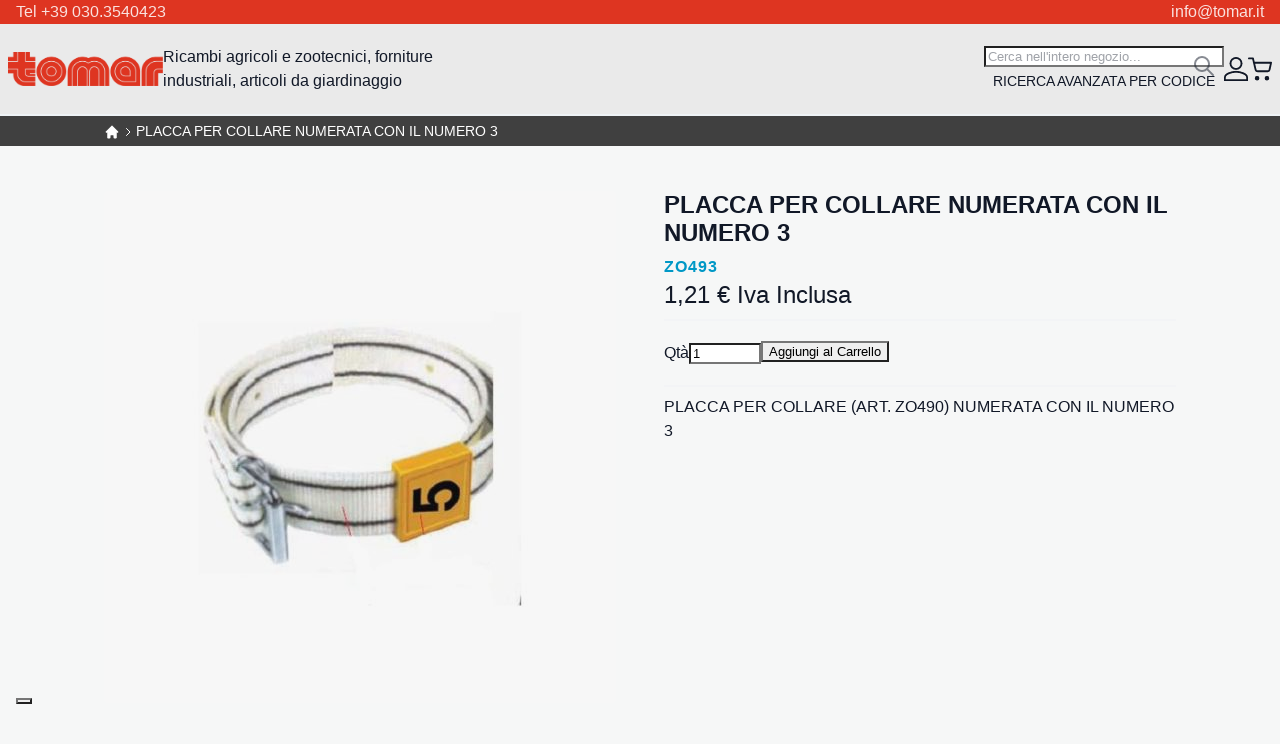

--- FILE ---
content_type: text/html; charset=UTF-8
request_url: https://www.tomar.it/placca-per-collare-numerata-con-il-numero-3.html
body_size: 50185
content:
<!DOCTYPE html>
<html lang="it">
    <head prefix="og: http://ogp.me/ns# fb: http://ogp.me/ns/fb# product: http://ogp.me/ns/product#">
        <script data-breeze="1">
    
    var BASE_URL = 'https\u003A\u002F\u002Fwww.tomar.it\u002F';
    var VIEW_URL = 'https\u003A\u002F\u002Fwww.tomar.it\u002Fstatic\u002Fversion1741865973\u002Ffrontend\u002FMagma\u002Fbreeze\u002Fit_IT';
    var required = [];
    var require = (deps, callback) => required.push([deps, callback]);
</script>        <meta charset="utf-8">
<meta name="title" content="PLACCA PER COLLARE NUMERATA CON IL NUMERO 3">
<meta name="description" content="PLACCA PER COLLARE (ART. ZO490) NUMERATA CON IL NUMERO 3">
<meta name="keywords" content="Ricambi agricoli, Forniture industriali, Articoli giardinaggio ">
<meta name="robots" content="INDEX,FOLLOW">
<meta name="viewport" content="width=device-width, initial-scale=1">
<meta name="format-detection" content="telephone=no">
<title>PLACCA PER COLLARE NUMERATA CON IL NUMERO 3</title>
<link rel="stylesheet" type="text/css" media="all" href="https://www.tomar.it/static/version1741865973/_cache/merged/83f82fdad9a8a3b5dd759a2a8dd19c7e.css">
<script type="text/javascript" src="https://www.tomar.it/static/version1741865973/frontend/Magma/breeze/it_IT/IPlusService_XPayBuild/js/pagodil-sticker.min.js"></script>
<link href="https://fonts.googleapis.com/css2?family=Fira+Sans+Condensed:ital,wght@0,100;0,200;0,300;0,400;0,500;0,600;0,700;0,800;0,900;1,100;1,200;1,300;1,400;1,500;1,600;1,700;1,800;1,900">
<link rel="icon" type="image/x-icon" href="https://www.tomar.it/media/favicon/default/Tomar-favicon.png">
<link rel="shortcut icon" type="image/x-icon" href="https://www.tomar.it/media/favicon/default/Tomar-favicon.png">
<link rel="canonical" href="https://www.tomar.it/placca-per-collare-numerata-con-il-numero-3.html">
        
<script>
    window.getWpGA4Cookie = function(name) {
        match = document.cookie.match(new RegExp(name + '=([^;]+)'));
        if (match) return decodeURIComponent(match[1].replace(/\+/g, ' ')) ;
    };

    window.ga4AllowServices = false;

    var isCookieRestrictionModeEnabled = 0,
        currentWebsiteId = 1,
        cookieRestrictionName = 'user_allowed_save_cookie';

    if (isCookieRestrictionModeEnabled) {
        allowedCookies = window.getWpGA4Cookie(cookieRestrictionName);

        if (allowedCookies !== undefined) {
            allowedWebsites = JSON.parse(allowedCookies);

            if (allowedWebsites[currentWebsiteId] === 1) {
                window.ga4AllowServices = true;
            }
        }
    } else {
        window.ga4AllowServices = true;
    }
</script>
    <!-- Google Tag Manager -->
<script> if (window.ga4AllowServices) {(function(w,d,s,l,i){w[l]=w[l]||[];w[l].push({'gtm.start':
new Date().getTime(),event:'gtm.js'});var f=d.getElementsByTagName(s)[0],
j=d.createElement(s),dl=l!='dataLayer'?'&l='+l:'';j.async=true;j.src=
'https://www.googletagmanager.com/gtm.js?id='+i+dl;f.parentNode.insertBefore(j,f);
})(window,document,'script','dataLayer','GTM-T8L8DKH');} </script>
<!-- End Google Tag Manager -->
        <script>
        if (window.ga4AllowServices) {
            window.dataLayer = window.dataLayer || [];
                        var dl4Objects = [{"pageName":"PLACCA PER COLLARE NUMERATA CON IL NUMERO 3","pageType":"product","ecommerce":{"currency":"EUR","value":1.21,"items":[{"item_name":"PLACCA PER COLLARE NUMERATA CON IL NUMERO 3","affiliation":"Main Website - Main Website Store - Default Store View","item_id":"12843","price":1.21,"item_category":"ZOOTECNIA","item_category2":"ZOOTECNIA","item_list_name":"ZOOTECNIA\/ZOOTECNIA","item_list_id":"3755","item_stock_status":"In stock","item_sale_product":"No","item_reviews_count":"0","item_reviews_score":"0"}]},"event":"view_item"}];
            for (var i in dl4Objects) {
                window.dataLayer.push({ecommerce: null});
                window.dataLayer.push(dl4Objects[i]);
            }
                        var wpGA4Cookies = ['wp_ga4_user_id','wp_ga4_customerGroup'];
            wpGA4Cookies.map(function (cookieName) {
                var cookieValue = window.getWpGA4Cookie(cookieName);
                if (cookieValue) {
                    var dl4Object = {};
                    dl4Object[cookieName.replace('wp_ga4_', '')] = cookieValue;
                    window.dataLayer.push(dl4Object);
                }
            });
        }
    </script>
    <script type="text/x-magento-init">
        {
            "*": {
                "Magento_PageCache/js/form-key-provider": {}
            }
        }
    </script>
<link rel="stylesheet" type="text/css" media="all" href="https://www.tomar.it/static/version1741865973/frontend/Magma/breeze/it_IT/css/default.css">
<link rel="stylesheet" type="text/css" media="print" onload="media='all'" href="https://www.tomar.it/static/version1741865973/frontend/Magma/breeze/it_IT/css/deferred-default.css">
<meta property="og:type" content="product">
<meta property="og:title" content="PLACCA PER COLLARE NUMERATA CON IL NUMERO 3">
<meta property="og:image" content="https://www.tomar.it/media/catalog/product/cache/3f33303d2d90c5206a9857ed029659db/Z/O/ZO493_1.JPG">
<meta property="og:description" content="">
<meta property="og:url" content="https://www.tomar.it/placca-per-collare-numerata-con-il-numero-3.html">
    <meta property="product:price:amount" content="1.21">
    <meta property="product:price:currency" content="EUR">
    
<script data-breeze defer src="https://www.tomar.it/static/version1741865973/frontend/Magma/breeze/it_IT/Swissup_Breeze/js/lib/knockout-3.5.1.min.js"></script>
<script data-breeze defer src="https://www.tomar.it/static/version1741865973/frontend/Magma/breeze/it_IT/Swissup_Breeze/js/core/extend-ko.js"></script>
<script data-breeze defer src="https://www.tomar.it/static/version1741865973/frontend/Magma/breeze/it_IT/Swissup_Breeze/js/lib/turbolinks-5.2.0.min.js"></script>
<script data-breeze defer src="https://www.tomar.it/static/version1741865973/frontend/Magma/breeze/it_IT/Swissup_Breeze/js/lib/underscore-1.13.1.min.js"></script>
<script data-breeze defer src="https://www.tomar.it/static/version1741865973/frontend/Magma/breeze/it_IT/Swissup_Breeze/js/lib/tabbable-5.2.1.min.js"></script>
<script data-breeze defer src="https://www.tomar.it/static/version1741865973/frontend/Magma/breeze/it_IT/Swissup_Breeze/js/lib/focus-trap-6.7.1.min.js"></script>
<script data-breeze defer src="https://www.tomar.it/static/version1741865973/frontend/Magma/breeze/it_IT/Swissup_Breeze/js/lib/cash-8.1.2.min.js"></script>
<script data-breeze defer src="https://www.tomar.it/static/version1741865973/frontend/Magma/breeze/it_IT/Swissup_Breeze/js/core/extend-cash.js"></script>
<script data-breeze defer src="https://www.tomar.it/static/version1741865973/frontend/Magma/breeze/it_IT/Swissup_Breeze/js/lib/swiped-events-1.1.4.min.js"></script>
<script data-breeze defer src="https://www.tomar.it/static/version1741865973/frontend/Magma/breeze/it_IT/Swissup_Breeze/js/lib/js.cookie-3.0.1.min.js"></script>
<script data-breeze defer src="https://www.tomar.it/static/version1741865973/frontend/Magma/breeze/it_IT/Swissup_Breeze/js/lib/class.js"></script>
<script data-breeze defer src="https://www.tomar.it/static/version1741865973/frontend/Magma/breeze/it_IT/Swissup_Breeze/js/lib/double-tap.js"></script>
<script data-breeze defer src="https://www.tomar.it/static/version1741865973/frontend/Magma/breeze/it_IT/Swissup_Breeze/js/core/globals.js"></script>
<script data-breeze defer src="https://www.tomar.it/static/version1741865973/frontend/Magma/breeze/it_IT/Swissup_Breeze/js/core/load-script.js"></script>
<script data-breeze defer src="https://www.tomar.it/static/version1741865973/frontend/Magma/breeze/it_IT/Swissup_Breeze/js/core/async.js"></script>
<script data-breeze defer src="https://www.tomar.it/static/version1741865973/frontend/Magma/breeze/it_IT/Swissup_Breeze/js/core/request.js"></script>
<script data-breeze defer src="https://www.tomar.it/static/version1741865973/frontend/Magma/breeze/it_IT/Swissup_Breeze/js/core/translate.js"></script>
<script data-breeze defer src="https://www.tomar.it/static/version1741865973/frontend/Magma/breeze/it_IT/Swissup_Breeze/js/core/validator.js"></script>
<script data-breeze defer src="https://www.tomar.it/static/version1741865973/frontend/Magma/breeze/it_IT/Swissup_Breeze/js/core/component.js"></script>
<script data-breeze defer src="https://www.tomar.it/static/version1741865973/frontend/Magma/breeze/it_IT/Swissup_Breeze/js/core/cookie.js"></script>
<script data-breeze defer src="https://www.tomar.it/static/version1741865973/frontend/Magma/breeze/it_IT/Swissup_Breeze/js/core/storage.js"></script>
<script data-breeze defer src="https://www.tomar.it/static/version1741865973/frontend/Magma/breeze/it_IT/Swissup_Breeze/js/core/sections.js"></script>
<script data-breeze defer src="https://www.tomar.it/static/version1741865973/frontend/Magma/breeze/it_IT/Swissup_Breeze/js/core/main.js"></script>
<script data-breeze defer src="https://www.tomar.it/static/version1741865973/frontend/Magma/breeze/it_IT/Swissup_Breeze/js/core/turbo.js"></script>
<script data-breeze defer src="https://www.tomar.it/static/version1741865973/frontend/Magma/breeze/it_IT/Swissup_Breeze/js/core/define.js"></script>
<script data-breeze defer src="https://www.tomar.it/static/version1741865973/frontend/Magma/breeze/it_IT/Swissup_Breeze/js/common/common.js"></script>
<script data-breeze defer src="https://www.tomar.it/static/version1741865973/frontend/Magma/breeze/it_IT/Swissup_Breeze/js/common/url.js"></script>
<script data-breeze defer src="https://www.tomar.it/static/version1741865973/frontend/Magma/breeze/it_IT/Swissup_Breeze/js/common/theme.js"></script>
<script data-breeze defer src="https://www.tomar.it/static/version1741865973/frontend/Magma/breeze/it_IT/js/breeze/theme-blank.js"></script>
<script data-breeze defer src="https://www.tomar.it/static/version1741865973/frontend/Magma/breeze/it_IT/js/breeze/extend.js"></script>
<script data-breeze defer src="https://www.tomar.it/static/version1741865973/frontend/Magma/breeze/it_IT/js/breeze/custom.js"></script>
<script data-breeze defer src="https://www.tomar.it/static/version1741865973/frontend/Magma/breeze/it_IT/Swissup_Breeze/js/components/validators/core.js"></script>
<script data-breeze defer src="https://www.tomar.it/static/version1741865973/frontend/Magma/breeze/it_IT/Swissup_Breeze/js/components/form.js"></script>
<script data-breeze defer src="https://www.tomar.it/static/version1741865973/frontend/Magma/breeze/it_IT/Swissup_Breeze/js/lib/lite-yt-embed.js"></script>
<script data-breeze defer src="https://www.tomar.it/static/version1741865973/frontend/Magma/breeze/it_IT/Swissup_Breeze/js/components/ui/dropdown.js"></script>
<script data-breeze defer src="https://www.tomar.it/static/version1741865973/frontend/Magma/breeze/it_IT/Swissup_Breeze/js/components/ui/dropdown-dialog.js"></script>
<script data-breeze defer src="https://www.tomar.it/static/version1741865973/frontend/Magma/breeze/it_IT/Swissup_Breeze/js/components/ui/collapsible.js"></script>
<script data-breeze defer src="https://www.tomar.it/static/version1741865973/frontend/Magma/breeze/it_IT/Swissup_Breeze/js/components/ui/tabs.js"></script>
<script data-breeze defer src="https://www.tomar.it/static/version1741865973/frontend/Magma/breeze/it_IT/Swissup_Breeze/js/components/ui/accordion.js"></script>
<script data-breeze defer src="https://www.tomar.it/static/version1741865973/frontend/Magma/breeze/it_IT/Swissup_Breeze/js/components/ui/toggle-advanced.js"></script>
<script data-breeze defer src="https://www.tomar.it/static/version1741865973/frontend/Magma/breeze/it_IT/Swissup_Breeze/js/components/ui/modal.js"></script>
<script data-breeze defer src="https://www.tomar.it/static/version1741865973/frontend/Magma/breeze/it_IT/Swissup_Breeze/js/components/ui/confirm.js"></script>
<script data-breeze defer src="https://www.tomar.it/static/version1741865973/frontend/Magma/breeze/it_IT/Swissup_Breeze/js/components/ui/alert.js"></script>
<script data-breeze defer src="https://www.tomar.it/static/version1741865973/frontend/Magma/breeze/it_IT/Swissup_Breeze/js/components/customer-data.js"></script>
<script data-breeze defer src="https://www.tomar.it/static/version1741865973/frontend/Magma/breeze/it_IT/Swissup_Breeze/js/components/customer.js"></script>
<script data-breeze defer src="https://www.tomar.it/static/version1741865973/frontend/Magma/breeze/it_IT/Swissup_Breeze/js/components/form-key.js"></script>
<script data-breeze defer src="https://www.tomar.it/static/version1741865973/frontend/Magma/breeze/it_IT/Swissup_Breeze/js/components/page-cache.js"></script>
<script data-breeze defer src="https://www.tomar.it/static/version1741865973/frontend/Magma/breeze/it_IT/Swissup_Breeze/js/components/messages.js"></script>
<script data-breeze defer src="https://www.tomar.it/static/version1741865973/frontend/Magma/breeze/it_IT/Swissup_Breeze/js/components/block-loader.js"></script>
<script data-breeze defer src="https://www.tomar.it/static/version1741865973/frontend/Magma/breeze/it_IT/Swissup_Breeze/js/components/data-post.js"></script>
<script data-breeze defer src="https://www.tomar.it/static/version1741865973/frontend/Magma/breeze/it_IT/Swissup_Breeze/js/components/menu.js"></script>
<script data-breeze defer src="https://www.tomar.it/static/version1741865973/frontend/Magma/breeze/it_IT/Swissup_Breeze/js/components/minicart.js"></script>
<script data-breeze defer src="https://www.tomar.it/static/version1741865973/frontend/Magma/breeze/it_IT/Swissup_Breeze/js/components/proceed-to-checkout.js"></script>
<script data-breeze defer src="https://www.tomar.it/static/version1741865973/frontend/Magma/breeze/it_IT/Swissup_Breeze/js/components/catalog-add-to-cart.js"></script>
<script data-breeze defer src="https://www.tomar.it/static/version1741865973/frontend/Magma/breeze/it_IT/Swissup_Breeze/js/components/product-list-toolbar-form.js"></script>
<script data-breeze defer src="https://www.tomar.it/static/version1741865973/frontend/Magma/breeze/it_IT/Swissup_Breeze/js/components/compare-products.js"></script>
<script data-breeze defer src="https://www.tomar.it/static/version1741865973/frontend/Magma/breeze/it_IT/Swissup_Breeze/js/components/validation.js"></script>
<script data-breeze defer src="https://www.tomar.it/static/version1741865973/frontend/Magma/breeze/it_IT/Swissup_Breeze/js/components/redirect-url.js"></script>
<script data-breeze defer src="https://www.tomar.it/static/version1741865973/frontend/Magma/breeze/it_IT/Swissup_Breeze/js/components/quick-search.js"></script>
<script data-breeze defer src="https://www.tomar.it/static/version1741865973/frontend/Magma/breeze/it_IT/Swissup_Breeze/js/components/wishlist.js"></script>
<script data-breeze defer src="https://www.tomar.it/static/version1741865973/frontend/Magma/breeze/it_IT/Swissup_Breeze/js/components/recent-products.js"></script>
<script data-breeze defer src="https://www.tomar.it/static/version1741865973/frontend/Magma/breeze/it_IT/Swissup_Breeze/js/components/form-provider.js"></script>
<script data-breeze defer src="https://www.tomar.it/static/version1741865973/frontend/Magma/breeze/it_IT/Swissup_Breeze/js/components/login-as-customer.js"></script>
<script data-breeze defer src="https://www.tomar.it/static/version1741865973/frontend/Magma/breeze/it_IT/Swissup_Breeze/js/components/captcha.js"></script>
<script data-breeze defer src="https://www.tomar.it/static/version1741865973/frontend/Magma/breeze/it_IT/Swissup_Breeze/js/components/google-recaptcha.js"></script>
<script data-breeze defer src="https://www.tomar.it/static/version1741865973/frontend/Magma/breeze/it_IT/Swissup_Navigationpro/js/overlay.js"></script>
<script data-breeze defer src="https://www.tomar.it/static/version1741865973/frontend/Magma/breeze/it_IT/Swissup_Navigationpro/js/touch.js"></script>
<script data-breeze defer src="https://www.tomar.it/static/version1741865973/frontend/Magma/breeze/it_IT/Swissup_Navigationpro/js/make-vertical-columns.js"></script>
<script data-breeze defer src="https://www.tomar.it/static/version1741865973/frontend/Magma/breeze/it_IT/Swissup_Navigationpro/js/breeze/navpro.js"></script>
<script data-breeze defer src="https://www.tomar.it/static/version1741865973/frontend/Magma/breeze/it_IT/Swissup_Navigationpro/js/rtl.js"></script>
<script data-breeze defer src="https://www.tomar.it/static/version1741865973/frontend/Magma/breeze/it_IT/Swissup_Navigationpro/js/nowrap.js"></script>
<script data-breeze defer src="https://www.tomar.it/static/version1741865973/frontend/Magma/breeze/it_IT/Swissup_Breeze/js/components/validate-product.js"></script>
<script data-breeze defer src="https://www.tomar.it/static/version1741865973/frontend/Magma/breeze/it_IT/Swissup_Breeze/js/components/register-viewed-products.js"></script>
<script data-breeze defer src="https://www.tomar.it/static/version1741865973/frontend/Magma/breeze/it_IT/Swissup_Breeze/js/common/price-utils.js"></script>
<script data-breeze defer src="https://www.tomar.it/static/version1741865973/frontend/Magma/breeze/it_IT/Swissup_Breeze/js/components/price-box.js"></script>
<script data-breeze defer src="https://www.tomar.it/static/version1741865973/frontend/Magma/breeze/it_IT/Swissup_Breeze/js/components/price-options.js"></script>
<script data-breeze defer src="https://www.tomar.it/static/version1741865973/frontend/Magma/breeze/it_IT/Swissup_Breeze/js/components/breadcrumbs.js"></script>
<script data-breeze defer src="https://www.tomar.it/static/version1741865973/frontend/Magma/breeze/it_IT/Swissup_Breeze/js/components/gallery.js"></script>
<script data-breeze defer src="https://www.tomar.it/static/version1741865973/frontend/Magma/breeze/it_IT/Swissup_Breeze/js/lib/panzoom-4.5.0.min.js"></script>
<script data-breeze defer src="https://www.tomar.it/static/version1741865973/frontend/Magma/breeze/it_IT/Swissup_Breeze/js/components/gallery-panzoom.js"></script>
<script data-breeze defer src="https://www.tomar.it/static/version1741865973/frontend/Magma/breeze/it_IT/Swissup_Breeze/js/components/reviews.js"></script>
<script data-breeze defer src="https://www.tomar.it/static/version1741865973/frontend/Magma/breeze/it_IT/Swissup_Breeze/js/common/shuffle-and-reveal.js"></script>
<script data-breeze defer src="https://www.tomar.it/static/version1741865973/frontend/Magma/breeze/it_IT/Swissup_Breeze/js/components/upsell-products.js"></script>
<script data-breeze defer src="https://www.tomar.it/static/version1741865973/frontend/Magma/breeze/it_IT/Swissup_Breeze/js/components/related-products.js"></script>
<script data-breeze defer src="https://www.tomar.it/static/version1741865973/frontend/Magma/breeze/it_IT/Swissup_Breeze/js/components/validators/cart.js"></script>
<script data-breeze defer src="https://www.tomar.it/static/version1741865973/frontend/Magma/breeze/it_IT/Swissup_Breeze/js/components/product-configure.js"></script>
<script data-breeze defer src="https://www.tomar.it/static/version1741865973/frontend/Magma/breeze/it_IT/Swissup_Breeze/js/components/pagebuilder/slider.js"></script>
<script data-breeze defer src="https://www.tomar.it/static/version1741865973/frontend/Magma/breeze/it_IT/Swissup_Breeze/js/components/pagebuilder/carousel.js"></script>
<script data-breeze defer src="https://www.tomar.it/static/version1741865973/frontend/Magma/breeze/it_IT/Swissup_Breeze/js/components/pagebuilder/tabs.js"></script>
<script data-breeze defer src="https://www.tomar.it/static/version1741865973/frontend/Magma/breeze/it_IT/Swissup_Breeze/js/components/pagebuilder/map.js"></script>
<script data-breeze defer src="https://www.tomar.it/static/version1741865973/frontend/Magma/breeze/it_IT/Swissup_Breeze/js/components/pagebuilder/initializer.js"></script>

<link rel="preload" fetchpriority="high" as="image" href="https://www.tomar.it/media/catalog/product/cache/ff25605b9e64a5d1e976ff85b52a3105/Z/O/ZO493_1.JPG" imagesrcset="https://www.tomar.it/media/catalog/product/cache/703013ec5012c2d5e75fd0364f446872/Z/O/ZO493_1.JPG 512w,https://www.tomar.it/media/catalog/product/cache/9f9b14a99001a18cc035ca8694fbfa54/Z/O/ZO493_1.JPG 549w,https://www.tomar.it/media/catalog/product/cache/ff25605b9e64a5d1e976ff85b52a3105/Z/O/ZO493_1.JPG 608w,https://www.tomar.it/media/catalog/product/cache/712e39cd28ff7733014555416c6d6090/Z/O/ZO493_1.JPG 704w,https://www.tomar.it/media/catalog/product/cache/d139d0cc38a3215cf4ed7425fa7912a0/Z/O/ZO493_1.JPG 960w,https://www.tomar.it/media/catalog/product/cache/04807a76c57c32e4ad6be43e7a298b9e/Z/O/ZO493_1.JPG 1216w" imagesizes="(min-width: 1536px) 608px, (min-width: 1280px) calc((85vw - 4rem) / 2), (min-width: 768px) calc((100vw - 4rem) / 2), calc(100vw - 1rem)"/>

<script data-breeze="1" type="module">required.map((pair) => require(pair[0], pair[1])); required = [];</script>
</head>
    <body data-container="body" data-mage-init='{"loaderAjax": {}, "loader": { "icon": "https://www.tomar.it/static/version1741865973/frontend/Magma/breeze/it_IT/images/loader-2.gif"}}' class="breeze breeze-theme catalog-product-view product-placca-per-collare-numerata-con-il-numero-3 page-layout-1column" id="html-body">
        <!-- Google Tag Manager (noscript) -->
<noscript><iframe src="https://www.googletagmanager.com/ns.html?id=GTM-T8L8DKH" height="0" width="0" style="display:none;visibility:hidden"></iframe></noscript>
<!-- End Google Tag Manager (noscript) -->
<script type="text/x-magento-init">
    {
        "*": {
            "Magento_PageBuilder/js/widget-initializer": {
                "config": {"[data-content-type=\"slider\"][data-appearance=\"default\"]":{"Magento_PageBuilder\/js\/content-type\/slider\/appearance\/default\/widget":false},"[data-content-type=\"map\"]":{"Magento_PageBuilder\/js\/content-type\/map\/appearance\/default\/widget":false},"[data-content-type=\"row\"]":{"Magento_PageBuilder\/js\/content-type\/row\/appearance\/default\/widget":false},"[data-content-type=\"tabs\"]":{"Magento_PageBuilder\/js\/content-type\/tabs\/appearance\/default\/widget":false},"[data-content-type=\"slide\"]":{"Magento_PageBuilder\/js\/content-type\/slide\/appearance\/default\/widget":{"buttonSelector":".pagebuilder-slide-button","showOverlay":"hover","dataRole":"slide"}},"[data-content-type=\"banner\"]":{"Magento_PageBuilder\/js\/content-type\/banner\/appearance\/default\/widget":{"buttonSelector":".pagebuilder-banner-button","showOverlay":"hover","dataRole":"banner"}},"[data-content-type=\"buttons\"]":{"Magento_PageBuilder\/js\/content-type\/buttons\/appearance\/inline\/widget":false},"[data-content-type=\"products\"][data-appearance=\"carousel\"]":{"Magento_PageBuilder\/js\/content-type\/products\/appearance\/carousel\/widget":false}},
                "breakpoints": {"desktop":{"label":"Desktop","stage":true,"default":true,"class":"desktop-switcher","icon":"Magento_PageBuilder::css\/images\/switcher\/switcher-desktop.svg","conditions":{"min-width":"1024px"},"options":{"products":{"default":{"slidesToShow":"5"}}}},"tablet":{"conditions":{"max-width":"1024px","min-width":"768px"},"options":{"products":{"default":{"slidesToShow":"4"},"continuous":{"slidesToShow":"3"}}}},"mobile":{"label":"Mobile","stage":true,"class":"mobile-switcher","icon":"Magento_PageBuilder::css\/images\/switcher\/switcher-mobile.svg","media":"only screen and (max-width: 768px)","conditions":{"max-width":"768px","min-width":"640px"},"options":{"products":{"default":{"slidesToShow":"3"}}}},"mobile-small":{"conditions":{"max-width":"640px"},"options":{"products":{"default":{"slidesToShow":"2"},"continuous":{"slidesToShow":"1"}}}}}            }
        }
    }
</script>
    <noscript>
        <div class="message global noscript">
            <div class="content">
                <p>
                    <strong>I JavaScript sembrano essere disabilitati nel tuo browser.</strong>
                    <span>
                        Per una migliore esperienza sul nostro sito, assicurati di attivare i javascript nel tuo browser.                    </span>
                </p>
            </div>
        </div>
    </noscript>

<script data-breeze>
var cookiesConfig = {
    expires: null,
    path: '\u002F',
    domain: '.www.tomar.it',
    secure: true,
    lifetime: '3600'
};
</script>
<script>
var googleMapsConfig = {
    src: 'https\u003A\u002F\u002Fmaps.googleapis.com\u002Fmaps\u002Fapi\u002Fjs\u003Fv\u003D3\u0026key\u003D',
    style: '',
    apiKey: ''
}
</script>
<div class="page-wrapper"><header class="page-header"><div class="panel wrapper"><div class="panel header"><a class="action skip contentarea" href="#contentarea">
    <span>
        Salta al contenuto    </span>
</a>
<style>#html-body [data-pb-style=L99OQ9Y],#html-body [data-pb-style=UJOXPB1]{justify-content:flex-start;display:flex;flex-direction:column;background-position:left top;background-size:cover;background-repeat:no-repeat;background-attachment:scroll}#html-body [data-pb-style=UJOXPB1]{text-align:center;margin-top:0;margin-bottom:0;padding-top:0;padding-bottom:0}#html-body [data-pb-style=L99OQ9Y]{width:50%;align-self:stretch}#html-body [data-pb-style=L99OQ9Y],#html-body [data-pb-style=WFRB7PM]{text-align:left;margin-top:0;margin-bottom:0;padding-top:0;padding-bottom:0}#html-body [data-pb-style=QHONUHV]{justify-content:flex-start;display:flex;flex-direction:column;background-position:left top;background-size:cover;background-repeat:no-repeat;background-attachment:scroll;width:50%;align-self:stretch}#html-body [data-pb-style=CO8YXQW],#html-body [data-pb-style=QHONUHV]{text-align:right;margin-top:0;margin-bottom:0;padding-top:0;padding-bottom:0}</style><div class="kommerce-top-header" data-content-type="row" data-appearance="full-width" data-enable-parallax="0" data-parallax-speed="0.5" data-background-images="{}" data-background-type="image" data-video-loop="true" data-video-play-only-visible="true" data-video-lazy-load="true" data-video-fallback-src="" data-element="main" data-pb-style="UJOXPB1"><div class="row-full-width-inner" data-element="inner"><div class="pagebuilder-column-group" style="display: flex;" data-content-type="column-group" data-grid-size="12" data-element="main"><div class="pagebuilder-column" data-content-type="column" data-appearance="full-height" data-background-images="{}" data-element="main" data-pb-style="L99OQ9Y"><div data-content-type="text" data-appearance="default" data-element="main" data-pb-style="WFRB7PM"><p>Tel +39 030.3540423</p></div></div><div class="pagebuilder-column" data-content-type="column" data-appearance="full-height" data-background-images="{}" data-element="main" data-pb-style="QHONUHV"><div data-content-type="text" data-appearance="default" data-element="main" data-pb-style="CO8YXQW"><p>info@tomar.it</p></div></div></div></div></div><div data-content-type="html" data-appearance="default" data-element="main" data-decoded="true"><style>
.kommerce-top-header{
width:100%;
}
.kommerce-top-header p{ margin-bottom:0px}
.panel.header{ padding-bottom:0px; padding-top:0px}
</style></div></div></div><div class="header content"><span data-action="toggle-nav" class="action nav-toggle"><span>Toggle Nav</span></span>
<a class="logo" href="https://www.tomar.it/" title="" aria-label="store logo">
    <img src="https://www.tomar.it/media/logo/stores/1/tomar.png" title="" alt="" width="155" height="28">
</a>
<div class="navigation-wrapper"><span data-action="toggle-nav" class="button-close" tabindex="0"></span>
<nav class="navigation" data-action="navigation">
    <ul data-mage-init='{"menu":{"responsive":true, "expanded":true, "position":{"my":"left top","at":"left bottom"}}}'>
        <li class="level0 nav-1 category-item first level-top parent"><a href="https://www.tomar.it/stalla-e-dintorni.html" class="level-top"><span>STALLA E DINTORNI</span></a><ul class="level0 submenu"><li class="level1 nav-1-1 category-item first parent"><a href="https://www.tomar.it/stalla-e-dintorni/abbeveratoi.html"><span>ABBEVERATOI</span></a><ul class="level1 submenu"><li class="level2 nav-1-1-1 category-item first"><a href="https://www.tomar.it/stalla-e-dintorni/abbeveratoi/ghisa.html"><span>GHISA</span></a></li><li class="level2 nav-1-1-2 category-item"><a href="https://www.tomar.it/stalla-e-dintorni/abbeveratoi/inox.html"><span>INOX</span></a></li><li class="level2 nav-1-1-3 category-item"><a href="https://www.tomar.it/stalla-e-dintorni/abbeveratoi/p-v-c.html"><span>P.V.C.</span></a></li><li class="level2 nav-1-1-4 category-item"><a href="https://www.tomar.it/stalla-e-dintorni/abbeveratoi/ricambi.html"><span>RICAMBI</span></a></li><li class="level2 nav-1-1-5 category-item last"><a href="https://www.tomar.it/stalla-e-dintorni/abbeveratoi/mangiatoie.html"><span>MANGIATOIE</span></a></li></ul></li><li class="level1 nav-1-2 category-item"><a href="https://www.tomar.it/stalla-e-dintorni/bacinelle-pvc.html"><span>BACINELLE PVC</span></a></li><li class="level1 nav-1-3 category-item"><a href="https://www.tomar.it/stalla-e-dintorni/casearia.html"><span>CASEARIA</span></a></li><li class="level1 nav-1-4 category-item parent"><a href="https://www.tomar.it/stalla-e-dintorni/esca-topicida.html"><span>ESCA TOPICIDA</span></a><ul class="level1 submenu"><li class="level2 nav-1-4-1 category-item first last"><a href="https://www.tomar.it/stalla-e-dintorni/esca-topicida/filtri.html"><span>FILTRI</span></a></li></ul></li><li class="level1 nav-1-5 category-item parent"><a href="https://www.tomar.it/stalla-e-dintorni/mungitura.html"><span>MUNGITURA</span></a><ul class="level1 submenu"><li class="level2 nav-1-5-1 category-item first"><a href="https://www.tomar.it/stalla-e-dintorni/mungitura/guaine-tettarelle.html"><span>GUAINE/TETTARELLE</span></a></li><li class="level2 nav-1-5-2 category-item"><a href="https://www.tomar.it/stalla-e-dintorni/mungitura/filtri-per-mungitrici.html"><span>FILTRI PER MUNGITRICI</span></a></li><li class="level2 nav-1-5-3 category-item last"><a href="https://www.tomar.it/stalla-e-dintorni/mungitura/tubi-latte-e-aria.html"><span>TUBI LATTE E ARIA</span></a></li></ul></li><li class="level1 nav-1-6 category-item parent"><a href="https://www.tomar.it/stalla-e-dintorni/morsetti-zincati.html"><span>MORSETTI ZINCATI</span></a><ul class="level1 submenu"><li class="level2 nav-1-6-1 category-item first"><a href="https://www.tomar.it/stalla-e-dintorni/morsetti-zincati/morsetto-a-t.html"><span>MORSETTO A  'T'</span></a></li><li class="level2 nav-1-6-2 category-item"><a href="https://www.tomar.it/stalla-e-dintorni/morsetti-zincati/t-avvolgente.html"><span>T AVVOLGENTE</span></a></li><li class="level2 nav-1-6-3 category-item"><a href="https://www.tomar.it/stalla-e-dintorni/morsetti-zincati/croce-2-bulloni.html"><span>CROCE 2 BULLONI</span></a></li><li class="level2 nav-1-6-4 category-item"><a href="https://www.tomar.it/stalla-e-dintorni/morsetti-zincati/giunzioni.html"><span>GIUNZIONI</span></a></li><li class="level2 nav-1-6-5 category-item"><a href="https://www.tomar.it/stalla-e-dintorni/morsetti-zincati/trappola.html"><span>TRAPPOLA</span></a></li><li class="level2 nav-1-6-6 category-item"><a href="https://www.tomar.it/stalla-e-dintorni/morsetti-zincati/angolo.html"><span>ANGOLO</span></a></li><li class="level2 nav-1-6-7 category-item"><a href="https://www.tomar.it/stalla-e-dintorni/morsetti-zincati/doppio.html"><span>DOPPIO</span></a></li><li class="level2 nav-1-6-8 category-item"><a href="https://www.tomar.it/stalla-e-dintorni/morsetti-zincati/cerniera.html"><span>CERNIERA</span></a></li><li class="level2 nav-1-6-9 category-item"><a href="https://www.tomar.it/stalla-e-dintorni/morsetti-zincati/morsetto-a-filo.html"><span>MORSETTO A FILO</span></a></li><li class="level2 nav-1-6-10 category-item"><a href="https://www.tomar.it/stalla-e-dintorni/morsetti-zincati/tabelle-porta-nome.html"><span>TABELLE PORTA NOME</span></a></li><li class="level2 nav-1-6-11 category-item"><a href="https://www.tomar.it/stalla-e-dintorni/morsetti-zincati/viti-per-morsetti.html"><span>VITI PER MORSETTI</span></a></li><li class="level2 nav-1-6-12 category-item"><a href="https://www.tomar.it/stalla-e-dintorni/morsetti-zincati/cavallotti-zincati.html"><span>CAVALLOTTI ZINCATI</span></a></li><li class="level2 nav-1-6-13 category-item last"><a href="https://www.tomar.it/stalla-e-dintorni/morsetti-zincati/supporti-per-tubo-e-tappi.html"><span>SUPPORTI PER TUBO E TAPPI</span></a></li></ul></li><li class="level1 nav-1-7 category-item"><a href="https://www.tomar.it/stalla-e-dintorni/ricambi-repossi.html"><span>RICAMBI REPOSSI</span></a></li><li class="level1 nav-1-8 category-item"><a href="https://www.tomar.it/stalla-e-dintorni/spazzole-ranghinatore.html"><span>SPAZZOLE RANGHINATORE</span></a></li><li class="level1 nav-1-9 category-item parent"><a href="https://www.tomar.it/stalla-e-dintorni/coltelli-desilatore.html"><span>COLTELLI DESILATORE</span></a><ul class="level1 submenu"><li class="level2 nav-1-9-1 category-item first"><a href="https://www.tomar.it/stalla-e-dintorni/coltelli-desilatore/gm-e-simili.html"><span>GM E SIMILI</span></a></li><li class="level2 nav-1-9-2 category-item"><a href="https://www.tomar.it/stalla-e-dintorni/coltelli-desilatore/omas-di-vario-tipo.html"><span>OMAS DI VARIO TIPO</span></a></li><li class="level2 nav-1-9-3 category-item"><a href="https://www.tomar.it/stalla-e-dintorni/coltelli-desilatore/altri-coltelli-desilatori.html"><span>ALTRI COLTELLI DESILATORI</span></a></li><li class="level2 nav-1-9-4 category-item"><a href="https://www.tomar.it/stalla-e-dintorni/coltelli-desilatore/nazionali.html"><span>NAZIONALI</span></a></li><li class="level2 nav-1-9-5 category-item"><a href="https://www.tomar.it/stalla-e-dintorni/coltelli-desilatore/busatis.html"><span>BUSATIS</span></a></li><li class="level2 nav-1-9-6 category-item last"><a href="https://www.tomar.it/stalla-e-dintorni/coltelli-desilatore/uc-cuscinetti-per-supporti.html"><span>UC  CUSCINETTI PER SUPPORTI</span></a></li></ul></li><li class="level1 nav-1-10 category-item"><a href="https://www.tomar.it/stalla-e-dintorni/zootecnia.html"><span>ZOOTECNIA</span></a></li><li class="level1 nav-1-11 category-item parent"><a href="https://www.tomar.it/stalla-e-dintorni/letame.html"><span>LETAME</span></a><ul class="level1 submenu"><li class="level2 nav-1-11-1 category-item first"><a href="https://www.tomar.it/stalla-e-dintorni/letame/ricambi-carica-letame.html"><span>RICAMBI CARICA LETAME</span></a></li><li class="level2 nav-1-11-2 category-item"><a href="https://www.tomar.it/stalla-e-dintorni/letame/ricambi-spandi-letame.html"><span>RICAMBI SPANDI LETAME</span></a></li><li class="level2 nav-1-11-3 category-item"><a href="https://www.tomar.it/stalla-e-dintorni/letame/catene-e-ricambi-nastro-letame.html"><span>CATENE E RICAMBI NASTRO LETAME</span></a></li><li class="level2 nav-1-11-4 category-item last"><a href="https://www.tomar.it/stalla-e-dintorni/letame/ricambi-spandiletame-annovi.html"><span>RICAMBI SPANDILETAME ANNOVI</span></a></li></ul></li><li class="level1 nav-1-12 category-item"><a href="https://www.tomar.it/stalla-e-dintorni/igiene-stalla.html"><span>IGIENE STALLA</span></a></li><li class="level1 nav-1-13 category-item"><a href="https://www.tomar.it/stalla-e-dintorni/insetticidi.html"><span>INSETTICIDI</span></a></li><li class="level1 nav-1-14 category-item last"><a href="https://www.tomar.it/stalla-e-dintorni/varie.html"><span>VARIE</span></a></li></ul></li><li class="level0 nav-2 category-item level-top parent"><a href="https://www.tomar.it/zootecnia.html" class="level-top"><span>ZOOTECNIA</span></a><ul class="level0 submenu"><li class="level1 nav-2-1 category-item first last"><a href="https://www.tomar.it/zootecnia/zootecnia.html"><span>ZOOTECNIA</span></a></li></ul></li><li class="level0 nav-3 category-item level-top parent"><a href="https://www.tomar.it/recinti-elettrici.html" class="level-top"><span>RECINTI ELETTRICI</span></a><ul class="level0 submenu"><li class="level1 nav-3-1 category-item first last"><a href="https://www.tomar.it/recinti-elettrici/recinti.html"><span>RECINTI</span></a></li></ul></li><li class="level0 nav-4 category-item level-top parent"><a href="https://www.tomar.it/trincee-ed-insilaggio.html" class="level-top"><span>TRINCEE ED INSILAGGIO</span></a><ul class="level0 submenu"><li class="level1 nav-4-1 category-item first last"><a href="https://www.tomar.it/trincee-ed-insilaggio/trincee-ed-insilaggio.html"><span>TRINCEE ED INSILAGGIO</span></a></li></ul></li><li class="level0 nav-5 category-item level-top parent"><a href="https://www.tomar.it/ricambi-rimorchi.html" class="level-top"><span>RICAMBI RIMORCHI </span></a><ul class="level0 submenu"><li class="level1 nav-5-1 category-item first parent"><a href="https://www.tomar.it/ricambi-rimorchi/accessori-sponda-e-occhioni-per-rimorchi.html"><span>ACCESSORI SPONDA e OCCHIONI PER RIMORCHI</span></a><ul class="level1 submenu"><li class="level2 nav-5-1-1 category-item first"><a href="https://www.tomar.it/ricambi-rimorchi/accessori-sponda-e-occhioni-per-rimorchi/chiusure.html"><span>CHIUSURE</span></a></li><li class="level2 nav-5-1-2 category-item"><a href="https://www.tomar.it/ricambi-rimorchi/accessori-sponda-e-occhioni-per-rimorchi/occhioni.html"><span>OCCHIONI</span></a></li><li class="level2 nav-5-1-3 category-item"><a href="https://www.tomar.it/ricambi-rimorchi/accessori-sponda-e-occhioni-per-rimorchi/ganci-rimorchio.html"><span>GANCI RIMORCHIO</span></a></li><li class="level2 nav-5-1-4 category-item"><a href="https://www.tomar.it/ricambi-rimorchi/accessori-sponda-e-occhioni-per-rimorchi/verricelli-fissacarico.html"><span>VERRICELLI FISSACARICO</span></a></li><li class="level2 nav-5-1-5 category-item"><a href="https://www.tomar.it/ricambi-rimorchi/accessori-sponda-e-occhioni-per-rimorchi/ganci-tendifune-a-saldare.html"><span>GANCI TENDIFUNE A SALDARE</span></a></li><li class="level2 nav-5-1-6 category-item last"><a href="https://www.tomar.it/ricambi-rimorchi/accessori-sponda-e-occhioni-per-rimorchi/leve-freno.html"><span>LEVE FRENO</span></a></li></ul></li><li class="level1 nav-5-2 category-item"><a href="https://www.tomar.it/ricambi-rimorchi/frenatura-ad-aria.html"><span>FRENATURA AD ARIA</span></a></li><li class="level1 nav-5-3 category-item parent"><a href="https://www.tomar.it/ricambi-rimorchi/mozzi-ed-accessori.html"><span>MOZZI ED ACCESSORI</span></a><ul class="level1 submenu"><li class="level2 nav-5-3-1 category-item first"><a href="https://www.tomar.it/ricambi-rimorchi/mozzi-ed-accessori/mozzi.html"><span>MOZZI</span></a></li><li class="level2 nav-5-3-2 category-item"><a href="https://www.tomar.it/ricambi-rimorchi/mozzi-ed-accessori/colonnette.html"><span>COLONNETTE</span></a></li><li class="level2 nav-5-3-3 category-item last"><a href="https://www.tomar.it/ricambi-rimorchi/mozzi-ed-accessori/dadi-limes.html"><span>DADI + LIMES</span></a></li></ul></li><li class="level1 nav-5-4 category-item parent"><a href="https://www.tomar.it/ricambi-rimorchi/appoggiapiede-ed-accessori.html"><span>APPOGGIAPIEDE ED ACCESSORI</span></a><ul class="level1 submenu"><li class="level2 nav-5-4-1 category-item first"><a href="https://www.tomar.it/ricambi-rimorchi/appoggiapiede-ed-accessori/a-piede-standard.html"><span>A PIEDE STANDARD</span></a></li><li class="level2 nav-5-4-2 category-item"><a href="https://www.tomar.it/ricambi-rimorchi/appoggiapiede-ed-accessori/a-ruota.html"><span>A RUOTA</span></a></li><li class="level2 nav-5-4-3 category-item"><a href="https://www.tomar.it/ricambi-rimorchi/appoggiapiede-ed-accessori/manovella-laterale.html"><span>MANOVELLA LATERALE</span></a></li><li class="level2 nav-5-4-4 category-item"><a href="https://www.tomar.it/ricambi-rimorchi/appoggiapiede-ed-accessori/ricambi.html"><span>RICAMBI</span></a></li><li class="level2 nav-5-4-5 category-item last"><a href="https://www.tomar.it/ricambi-rimorchi/appoggiapiede-ed-accessori/idraulici.html"><span>IDRAULICI</span></a></li></ul></li><li class="level1 nav-5-5 category-item"><a href="https://www.tomar.it/ricambi-rimorchi/ralle-sterzo.html"><span>RALLE STERZO</span></a></li><li class="level1 nav-5-6 category-item parent"><a href="https://www.tomar.it/ricambi-rimorchi/lettere-e-numeri.html"><span>LETTERE E NUMERI</span></a><ul class="level1 submenu"><li class="level2 nav-5-6-1 category-item first"><a href="https://www.tomar.it/ricambi-rimorchi/lettere-e-numeri/lettere.html"><span>LETTERE</span></a></li><li class="level2 nav-5-6-2 category-item last"><a href="https://www.tomar.it/ricambi-rimorchi/lettere-e-numeri/numeri.html"><span>NUMERI</span></a></li></ul></li><li class="level1 nav-5-7 category-item last"><a href="https://www.tomar.it/ricambi-rimorchi/martinetti-telescopici-new.html"><span>MARTINETTI TELESCOPICI</span></a></li></ul></li><li class="level0 nav-6 category-item level-top parent"><a href="https://www.tomar.it/oleodinamica.html" class="level-top"><span>OLEODINAMICA</span></a><ul class="level0 submenu"><li class="level1 nav-6-1 category-item first parent"><a href="https://www.tomar.it/oleodinamica/raccorderia-ed-innesti-rapidi.html"><span>RACCORDERIA ED INNESTI RAPIDI</span></a><ul class="level1 submenu"><li class="level2 nav-6-1-1 category-item first"><a href="https://www.tomar.it/oleodinamica/raccorderia-ed-innesti-rapidi/innesti-rapidi.html"><span>INNESTI RAPIDI</span></a></li><li class="level2 nav-6-1-2 category-item"><a href="https://www.tomar.it/oleodinamica/raccorderia-ed-innesti-rapidi/raccordi-a-pressare-e-tubi-flx-r2.html"><span>RACCORDI A PRESSARE E TUBI FLX R2</span></a></li><li class="level2 nav-6-1-3 category-item"><a href="https://www.tomar.it/oleodinamica/raccorderia-ed-innesti-rapidi/raccorderia.html"><span>RACCORDERIA</span></a></li><li class="level2 nav-6-1-4 category-item"><a href="https://www.tomar.it/oleodinamica/raccorderia-ed-innesti-rapidi/tubi-e-raccordi-ad-ogiva.html"><span>TUBI E RACCORDI AD OGIVA</span></a></li><li class="level2 nav-6-1-5 category-item"><a href="https://www.tomar.it/oleodinamica/raccorderia-ed-innesti-rapidi/rondelle-bonded.html"><span>RONDELLE BONDED</span></a></li><li class="level2 nav-6-1-6 category-item"><a href="https://www.tomar.it/oleodinamica/raccorderia-ed-innesti-rapidi/rondelle-rame.html"><span>RONDELLE RAME</span></a></li><li class="level2 nav-6-1-7 category-item last"><a href="https://www.tomar.it/oleodinamica/raccorderia-ed-innesti-rapidi/rondelle-alluminio.html"><span>RONDELLE ALLUMINIO</span></a></li></ul></li><li class="level1 nav-6-2 category-item"><a href="https://www.tomar.it/oleodinamica/cilindri.html"><span>CILINDRI</span></a></li><li class="level1 nav-6-3 category-item"><a href="https://www.tomar.it/oleodinamica/martinetti-telescopici-nuovi.html"><span>MARTINETTI TELESCOPICI</span></a></li><li class="level1 nav-6-4 category-item parent"><a href="https://www.tomar.it/oleodinamica/distributori-cavi-comando.html"><span>DISTRIBUTORI CAVI COMANDO</span></a><ul class="level1 submenu"><li class="level2 nav-6-4-1 category-item first"><a href="https://www.tomar.it/oleodinamica/distributori-cavi-comando/distributori-cavi-comando-dis-acc.html"><span>DISTRIBUTORI CAVI COMANDO DIS. + ACC.</span></a></li><li class="level2 nav-6-4-2 category-item last"><a href="https://www.tomar.it/oleodinamica/distributori-cavi-comando/deviatori.html"><span>DEVIATORI</span></a></li></ul></li><li class="level1 nav-6-5 category-item parent"><a href="https://www.tomar.it/oleodinamica/moltiplicatori-e-pompe.html"><span>MOLTIPLICATORI E POMPE</span></a><ul class="level1 submenu"><li class="level2 nav-6-5-1 category-item first"><a href="https://www.tomar.it/oleodinamica/moltiplicatori-e-pompe/moltiplicatori.html"><span>MOLTIPLICATORI</span></a></li><li class="level2 nav-6-5-2 category-item"><a href="https://www.tomar.it/oleodinamica/moltiplicatori-e-pompe/pompe-alta-pressione.html"><span>POMPE ALTA PRESSIONE</span></a></li><li class="level2 nav-6-5-3 category-item last"><a href="https://www.tomar.it/oleodinamica/moltiplicatori-e-pompe/ricambi.html"><span>RICAMBI</span></a></li></ul></li><li class="level1 nav-6-6 category-item"><a href="https://www.tomar.it/oleodinamica/motori-idraulici.html"><span>MOTORI IDRAULICI</span></a></li><li class="level1 nav-6-7 category-item"><a href="https://www.tomar.it/oleodinamica/serbatoi-impianti-oleodinamici.html"><span>SERBATOI IMPIANTI OLEODINAMICI</span></a></li><li class="level1 nav-6-8 category-item last"><a href="https://www.tomar.it/oleodinamica/guarnizioni.html"><span>GUARNIZIONI OLEODINAMICHE</span></a></li></ul></li><li class="level0 nav-7 category-item level-top parent"><a href="https://www.tomar.it/officina-e-dintorni.html" class="level-top"><span>OFFICINA E DINTORNI</span></a><ul class="level0 submenu"><li class="level1 nav-7-1 category-item first parent"><a href="https://www.tomar.it/officina-e-dintorni/calzature-ed-antifortunistica.html"><span>CALZATURE ED ANTIFORTUNISTICA</span></a><ul class="level1 submenu"><li class="level2 nav-7-1-1 category-item first"><a href="https://www.tomar.it/officina-e-dintorni/calzature-ed-antifortunistica/tute.html"><span>TUTE</span></a></li><li class="level2 nav-7-1-2 category-item"><a href="https://www.tomar.it/officina-e-dintorni/calzature-ed-antifortunistica/grembiule.html"><span>GREMBIULE</span></a></li><li class="level2 nav-7-1-3 category-item"><a href="https://www.tomar.it/officina-e-dintorni/calzature-ed-antifortunistica/maschere.html"><span>MASCHERE</span></a></li><li class="level2 nav-7-1-4 category-item"><a href="https://www.tomar.it/officina-e-dintorni/calzature-ed-antifortunistica/occhiali.html"><span>OCCHIALI</span></a></li><li class="level2 nav-7-1-5 category-item"><a href="https://www.tomar.it/officina-e-dintorni/calzature-ed-antifortunistica/occhiali-da-lettura.html"><span>OCCHIALI DA LETTURA</span></a></li><li class="level2 nav-7-1-6 category-item"><a href="https://www.tomar.it/officina-e-dintorni/calzature-ed-antifortunistica/tappi-per-orecchie.html"><span>TAPPI PER ORECCHIE</span></a></li><li class="level2 nav-7-1-7 category-item"><a href="https://www.tomar.it/officina-e-dintorni/calzature-ed-antifortunistica/armadi-per-fitofarmaci-e-armadietti-pronto-soccorso.html"><span>ARMADI PER FITOFARMACI  E ARMADIETTI PRONTO SOCCORSO </span></a></li><li class="level2 nav-7-1-8 category-item"><a href="https://www.tomar.it/officina-e-dintorni/calzature-ed-antifortunistica/armadio-spogliatoio.html"><span>ARMADIO SPOGLIATOIO</span></a></li><li class="level2 nav-7-1-9 category-item"><a href="https://www.tomar.it/officina-e-dintorni/calzature-ed-antifortunistica/alta-visiblita.html"><span>ALTA VISIBLITA'</span></a></li><li class="level2 nav-7-1-10 category-item"><a href="https://www.tomar.it/officina-e-dintorni/calzature-ed-antifortunistica/scarpe.html"><span>SCARPE</span></a></li><li class="level2 nav-7-1-11 category-item"><a href="https://www.tomar.it/officina-e-dintorni/calzature-ed-antifortunistica/cinture-di-sicurezza.html"><span>CINTURE DI SICUREZZA</span></a></li><li class="level2 nav-7-1-12 category-item"><a href="https://www.tomar.it/officina-e-dintorni/calzature-ed-antifortunistica/antincendio.html"><span>ANTINCENDIO</span></a></li><li class="level2 nav-7-1-13 category-item last"><a href="https://www.tomar.it/officina-e-dintorni/calzature-ed-antifortunistica/cartelli-segnaletici.html"><span>CARTELLI SEGNALETICI</span></a></li></ul></li><li class="level1 nav-7-2 category-item parent"><a href="https://www.tomar.it/officina-e-dintorni/aria-compressa.html"><span>ARIA COMPRESSA</span></a><ul class="level1 submenu"><li class="level2 nav-7-2-1 category-item first"><a href="https://www.tomar.it/officina-e-dintorni/aria-compressa/tubi-flex.html"><span>TUBI FLEX</span></a></li><li class="level2 nav-7-2-2 category-item"><a href="https://www.tomar.it/officina-e-dintorni/aria-compressa/compressori.html"><span>COMPRESSORI</span></a></li><li class="level2 nav-7-2-3 category-item"><a href="https://www.tomar.it/officina-e-dintorni/aria-compressa/tubi-gomma.html"><span>TUBI GOMMA</span></a></li><li class="level2 nav-7-2-4 category-item"><a href="https://www.tomar.it/officina-e-dintorni/aria-compressa/raccordi.html"><span>RACCORDI</span></a></li><li class="level2 nav-7-2-5 category-item"><a href="https://www.tomar.it/officina-e-dintorni/aria-compressa/pistole-varie.html"><span>PISTOLE VARIE</span></a></li><li class="level2 nav-7-2-6 category-item"><a href="https://www.tomar.it/officina-e-dintorni/aria-compressa/pistola-lavaggio.html"><span>PISTOLA LAVAGGIO</span></a></li><li class="level2 nav-7-2-7 category-item last"><a href="https://www.tomar.it/officina-e-dintorni/aria-compressa/chiavi-ad-impulso.html"><span>CHIAVI AD IMPULSO</span></a></li></ul></li><li class="level1 nav-7-3 category-item"><a href="https://www.tomar.it/officina-e-dintorni/carica-batteria-e-avviatori.html"><span>CARICA BATTERIA E AVVIATORI</span></a></li><li class="level1 nav-7-4 category-item"><a href="https://www.tomar.it/officina-e-dintorni/cricchi.html"><span>CRICCHI</span></a></li><li class="level1 nav-7-5 category-item parent"><a href="https://www.tomar.it/officina-e-dintorni/abrasivi.html"><span>ABRASIVI,DISCHI FLESSIBILE,TELA ABRASIVA E MOLE</span></a><ul class="level1 submenu"><li class="level2 nav-7-5-1 category-item first"><a href="https://www.tomar.it/officina-e-dintorni/abrasivi/diam-115.html"><span>DIAM. 115</span></a></li><li class="level2 nav-7-5-2 category-item"><a href="https://www.tomar.it/officina-e-dintorni/abrasivi/diam-230.html"><span>DIAM. 230</span></a></li><li class="level2 nav-7-5-3 category-item last"><a href="https://www.tomar.it/officina-e-dintorni/abrasivi/tela-e-spugnette-abrasive.html"><span>TELA E SPUGNETTE ABRASIVE</span></a></li></ul></li><li class="level1 nav-7-6 category-item parent"><a href="https://www.tomar.it/officina-e-dintorni/grassaggio.html"><span>GRASSAGGIO</span></a><ul class="level1 submenu"><li class="level2 nav-7-6-1 category-item first"><a href="https://www.tomar.it/officina-e-dintorni/grassaggio/pompe-ad-aria.html"><span>POMPE AD ARIA</span></a></li><li class="level2 nav-7-6-2 category-item"><a href="https://www.tomar.it/officina-e-dintorni/grassaggio/pompe-a-mano.html"><span>POMPE A MANO</span></a></li><li class="level2 nav-7-6-3 category-item"><a href="https://www.tomar.it/officina-e-dintorni/grassaggio/ingrassatori.html"><span>INGRASSATORI</span></a></li><li class="level2 nav-7-6-4 category-item last"><a href="https://www.tomar.it/officina-e-dintorni/grassaggio/testine-grassaggio-tubetti.html"><span>TESTINE GRASSAGGIO + TUBETTI</span></a></li></ul></li><li class="level1 nav-7-7 category-item parent"><a href="https://www.tomar.it/officina-e-dintorni/utensili.html"><span>UTENSILI</span></a><ul class="level1 submenu"><li class="level2 nav-7-7-1 category-item first parent"><a href="https://www.tomar.it/officina-e-dintorni/utensili/beta.html"><span>BETA</span></a><ul class="level2 submenu"><li class="level3 nav-7-7-1-1 category-item first"><a href="https://www.tomar.it/officina-e-dintorni/utensili/beta/cassette.html"><span>CASSETTE</span></a></li><li class="level3 nav-7-7-1-2 category-item"><a href="https://www.tomar.it/officina-e-dintorni/utensili/beta/bussole-1-2.html"><span>BUSSOLE 1/2</span></a></li><li class="level3 nav-7-7-1-3 category-item"><a href="https://www.tomar.it/officina-e-dintorni/utensili/beta/chiavi-a-rullino.html"><span>CHIAVI A RULLINO</span></a></li><li class="level3 nav-7-7-1-4 category-item"><a href="https://www.tomar.it/officina-e-dintorni/utensili/beta/chiavi-a-croce.html"><span>CHIAVI A CROCE</span></a></li><li class="level3 nav-7-7-1-5 category-item"><a href="https://www.tomar.it/officina-e-dintorni/utensili/beta/chiavi-occhio-forchetta.html"><span>CHIAVI OCCHIO FORCHETTA</span></a></li><li class="level3 nav-7-7-1-6 category-item"><a href="https://www.tomar.it/officina-e-dintorni/utensili/beta/chiavi-a-t-snodo-952.html"><span>CHIAVI A T SNODO 952</span></a></li><li class="level3 nav-7-7-1-7 category-item"><a href="https://www.tomar.it/officina-e-dintorni/utensili/beta/chiavi-a-bussola-e-cacciavite.html"><span>CHIAVI A BUSSOLA E CACCIAVITE</span></a></li><li class="level3 nav-7-7-1-8 category-item"><a href="https://www.tomar.it/officina-e-dintorni/utensili/beta/cricche.html"><span>CRICCHE</span></a></li><li class="level3 nav-7-7-1-9 category-item"><a href="https://www.tomar.it/officina-e-dintorni/utensili/beta/occhiali.html"><span>OCCHIALI</span></a></li><li class="level3 nav-7-7-1-10 category-item"><a href="https://www.tomar.it/officina-e-dintorni/utensili/beta/metri.html"><span>METRI</span></a></li><li class="level3 nav-7-7-1-11 category-item"><a href="https://www.tomar.it/officina-e-dintorni/utensili/beta/torce.html"><span>TORCE</span></a></li><li class="level3 nav-7-7-1-12 category-item"><a href="https://www.tomar.it/officina-e-dintorni/utensili/beta/leve-e-leverini.html"><span>LEVE E LEVERINI</span></a></li><li class="level3 nav-7-7-1-13 category-item"><a href="https://www.tomar.it/officina-e-dintorni/utensili/beta/chiavi-maschio.html"><span>CHIAVI MASCHIO</span></a></li><li class="level3 nav-7-7-1-14 category-item"><a href="https://www.tomar.it/officina-e-dintorni/utensili/beta/forbici.html"><span>FORBICI</span></a></li><li class="level3 nav-7-7-1-15 category-item"><a href="https://www.tomar.it/officina-e-dintorni/utensili/beta/cacciaviti.html"><span>CACCIAVITI</span></a></li><li class="level3 nav-7-7-1-16 category-item"><a href="https://www.tomar.it/officina-e-dintorni/utensili/beta/pinze.html"><span>PINZE</span></a></li><li class="level3 nav-7-7-1-17 category-item"><a href="https://www.tomar.it/officina-e-dintorni/utensili/beta/seghetti.html"><span>SEGHETTI</span></a></li><li class="level3 nav-7-7-1-18 category-item"><a href="https://www.tomar.it/officina-e-dintorni/utensili/beta/lime-e-raspe.html"><span>LIME E RASPE</span></a></li><li class="level3 nav-7-7-1-19 category-item"><a href="https://www.tomar.it/officina-e-dintorni/utensili/beta/aria-compressa.html"><span>ARIA COMPRESSA</span></a></li><li class="level3 nav-7-7-1-20 category-item last"><a href="https://www.tomar.it/officina-e-dintorni/utensili/beta/prodotti-chimici-tecnici.html"><span>PRODOTTI CHIMICI TECNICI</span></a></li></ul></li><li class="level2 nav-7-7-2 category-item"><a href="https://www.tomar.it/officina-e-dintorni/utensili/lime.html"><span>LIME</span></a></li><li class="level2 nav-7-7-3 category-item"><a href="https://www.tomar.it/officina-e-dintorni/utensili/strettoi.html"><span>STRETTOI</span></a></li><li class="level2 nav-7-7-4 category-item"><a href="https://www.tomar.it/officina-e-dintorni/utensili/punte-trapano-tassellatore.html"><span>PUNTE TRAPANO. TASSELLATORE</span></a></li><li class="level2 nav-7-7-5 category-item"><a href="https://www.tomar.it/officina-e-dintorni/utensili/scomparti-portautensili.html"><span>SCOMPARTI PORTAUTENSILI</span></a></li><li class="level2 nav-7-7-6 category-item"><a href="https://www.tomar.it/officina-e-dintorni/utensili/utensili.html"><span>UTENSILI</span></a></li><li class="level2 nav-7-7-7 category-item"><a href="https://www.tomar.it/officina-e-dintorni/utensili/morse.html"><span>MORSE</span></a></li><li class="level2 nav-7-7-8 category-item last"><a href="https://www.tomar.it/officina-e-dintorni/utensili/carrelli-sottomacchina.html"><span>CARRELLI SOTTOMACCHINA</span></a></li></ul></li><li class="level1 nav-7-8 category-item parent"><a href="https://www.tomar.it/officina-e-dintorni/scale-rampe-alluminio.html"><span>SCALE  RAMPE ALLUMINIO</span></a><ul class="level1 submenu"><li class="level2 nav-7-8-1 category-item first"><a href="https://www.tomar.it/officina-e-dintorni/scale-rampe-alluminio/rampe-alluminio.html"><span>RAMPE ALLUMINIO</span></a></li><li class="level2 nav-7-8-2 category-item last"><a href="https://www.tomar.it/officina-e-dintorni/scale-rampe-alluminio/scale-in-alluminio.html"><span>SCALE IN ALLUMINIO</span></a></li></ul></li><li class="level1 nav-7-9 category-item"><a href="https://www.tomar.it/officina-e-dintorni/scope.html"><span>SCOPE</span></a></li><li class="level1 nav-7-10 category-item parent"><a href="https://www.tomar.it/officina-e-dintorni/spray-adesivi.html"><span>SPRAY/ADESIVI</span></a><ul class="level1 submenu"><li class="level2 nav-7-10-1 category-item first"><a href="https://www.tomar.it/officina-e-dintorni/spray-adesivi/guarnizioni.html"><span>GUARNIZIONI</span></a></li><li class="level2 nav-7-10-2 category-item"><a href="https://www.tomar.it/officina-e-dintorni/spray-adesivi/colori.html"><span>COLORI</span></a></li><li class="level2 nav-7-10-3 category-item"><a href="https://www.tomar.it/officina-e-dintorni/spray-adesivi/frenafiletti.html"><span>FRENAFILETTI</span></a></li><li class="level2 nav-7-10-4 category-item"><a href="https://www.tomar.it/officina-e-dintorni/spray-adesivi/nastri.html"><span>NASTRI</span></a></li><li class="level2 nav-7-10-5 category-item"><a href="https://www.tomar.it/officina-e-dintorni/spray-adesivi/carta.html"><span>CARTA</span></a></li><li class="level2 nav-7-10-6 category-item"><a href="https://www.tomar.it/officina-e-dintorni/spray-adesivi/colle.html"><span>COLLE</span></a></li><li class="level2 nav-7-10-7 category-item last"><a href="https://www.tomar.it/officina-e-dintorni/spray-adesivi/tecnici.html"><span>TECNICI</span></a></li></ul></li><li class="level1 nav-7-11 category-item"><a href="https://www.tomar.it/officina-e-dintorni/segnali-cartelli.html"><span>SEGNALI/CARTELLI</span></a></li><li class="level1 nav-7-12 category-item parent"><a href="https://www.tomar.it/officina-e-dintorni/utensileria-e-materiale-elettrico.html"><span>UTENSILERIA E MATERIALE ELETTRICO</span></a><ul class="level1 submenu"><li class="level2 nav-7-12-1 category-item first parent"><a href="https://www.tomar.it/officina-e-dintorni/utensileria-e-materiale-elettrico/a-pila.html"><span>A PILA</span></a><ul class="level2 submenu"><li class="level3 nav-7-12-1-1 category-item first"><a href="https://www.tomar.it/officina-e-dintorni/utensileria-e-materiale-elettrico/a-pila/trapani.html"><span>TRAPANI</span></a></li><li class="level3 nav-7-12-1-2 category-item"><a href="https://www.tomar.it/officina-e-dintorni/utensileria-e-materiale-elettrico/a-pila/avvitatori.html"><span>AVVITATORI</span></a></li><li class="level3 nav-7-12-1-3 category-item last"><a href="https://www.tomar.it/officina-e-dintorni/utensileria-e-materiale-elettrico/a-pila/torce.html"><span>TORCE</span></a></li></ul></li><li class="level2 nav-7-12-2 category-item parent"><a href="https://www.tomar.it/officina-e-dintorni/utensileria-e-materiale-elettrico/220v.html"><span>220V</span></a><ul class="level2 submenu"><li class="level3 nav-7-12-2-1 category-item first"><a href="https://www.tomar.it/officina-e-dintorni/utensileria-e-materiale-elettrico/220v/trapani.html"><span>TRAPANI</span></a></li><li class="level3 nav-7-12-2-2 category-item"><a href="https://www.tomar.it/officina-e-dintorni/utensileria-e-materiale-elettrico/220v/smerigliatrici.html"><span>SMERIGLIATRICI</span></a></li><li class="level3 nav-7-12-2-3 category-item"><a href="https://www.tomar.it/officina-e-dintorni/utensileria-e-materiale-elettrico/220v/mole.html"><span>MOLE</span></a></li><li class="level3 nav-7-12-2-4 category-item"><a href="https://www.tomar.it/officina-e-dintorni/utensileria-e-materiale-elettrico/220v/fari-alogeni-220v.html"><span>FARI ALOGENI 220V</span></a></li><li class="level3 nav-7-12-2-5 category-item"><a href="https://www.tomar.it/officina-e-dintorni/utensileria-e-materiale-elettrico/220v/fari-a-led.html"><span>FARI A LED</span></a></li><li class="level3 nav-7-12-2-6 category-item"><a href="https://www.tomar.it/officina-e-dintorni/utensileria-e-materiale-elettrico/220v/spine-220v.html"><span>SPINE 220V</span></a></li><li class="level3 nav-7-12-2-7 category-item"><a href="https://www.tomar.it/officina-e-dintorni/utensileria-e-materiale-elettrico/220v/prese-220v.html"><span>PRESE 220V</span></a></li><li class="level3 nav-7-12-2-8 category-item"><a href="https://www.tomar.it/officina-e-dintorni/utensileria-e-materiale-elettrico/220v/avvolgicavo-220v.html"><span>AVVOLGICAVO 220V</span></a></li><li class="level3 nav-7-12-2-9 category-item last"><a href="https://www.tomar.it/officina-e-dintorni/utensileria-e-materiale-elettrico/220v/termosoffiatore.html"><span>TERMOSOFFIATORE</span></a></li></ul></li><li class="level2 nav-7-12-3 category-item"><a href="https://www.tomar.it/officina-e-dintorni/utensileria-e-materiale-elettrico/pile.html"><span>PILE</span></a></li><li class="level2 nav-7-12-4 category-item parent"><a href="https://www.tomar.it/officina-e-dintorni/utensileria-e-materiale-elettrico/380v.html"><span>380V</span></a><ul class="level2 submenu"><li class="level3 nav-7-12-4-1 category-item first"><a href="https://www.tomar.it/officina-e-dintorni/utensileria-e-materiale-elettrico/380v/spine-380v.html"><span>SPINE 380V</span></a></li><li class="level3 nav-7-12-4-2 category-item"><a href="https://www.tomar.it/officina-e-dintorni/utensileria-e-materiale-elettrico/380v/prese-380v.html"><span>PRESE 380V</span></a></li><li class="level3 nav-7-12-4-3 category-item"><a href="https://www.tomar.it/officina-e-dintorni/utensileria-e-materiale-elettrico/380v/quadri-elettrici-380v.html"><span>QUADRI ELETTRICI 380V</span></a></li><li class="level3 nav-7-12-4-4 category-item"><a href="https://www.tomar.it/officina-e-dintorni/utensileria-e-materiale-elettrico/380v/avvolgicavo-380v.html"><span>AVVOLGICAVO 380V</span></a></li><li class="level3 nav-7-12-4-5 category-item last"><a href="https://www.tomar.it/officina-e-dintorni/utensileria-e-materiale-elettrico/380v/cavi-elettrici.html"><span>CAVI ELETTRICI</span></a></li></ul></li><li class="level2 nav-7-12-5 category-item last"><a href="https://www.tomar.it/officina-e-dintorni/utensileria-e-materiale-elettrico/12-volt.html"><span>12 VOLT</span></a></li></ul></li><li class="level1 nav-7-13 category-item parent"><a href="https://www.tomar.it/officina-e-dintorni/idropulitrici.html"><span>IDROPULITRICI</span></a><ul class="level1 submenu"><li class="level2 nav-7-13-1 category-item first"><a href="https://www.tomar.it/officina-e-dintorni/idropulitrici/macchine.html"><span>MACCHINE</span></a></li><li class="level2 nav-7-13-2 category-item"><a href="https://www.tomar.it/officina-e-dintorni/idropulitrici/tubi.html"><span>TUBI</span></a></li><li class="level2 nav-7-13-3 category-item last"><a href="https://www.tomar.it/officina-e-dintorni/idropulitrici/accessori.html"><span>ACCESSORI</span></a></li></ul></li><li class="level1 nav-7-14 category-item parent"><a href="https://www.tomar.it/officina-e-dintorni/saldatrici-elettrodi-ed-accessori.html"><span>SALDATRICI ELETTRODI ED ACCESSORI</span></a><ul class="level1 submenu"><li class="level2 nav-7-14-1 category-item first"><a href="https://www.tomar.it/officina-e-dintorni/saldatrici-elettrodi-ed-accessori/macchine.html"><span>MACCHINE</span></a></li><li class="level2 nav-7-14-2 category-item"><a href="https://www.tomar.it/officina-e-dintorni/saldatrici-elettrodi-ed-accessori/elettrodi.html"><span>ELETTRODI</span></a></li><li class="level2 nav-7-14-3 category-item"><a href="https://www.tomar.it/officina-e-dintorni/saldatrici-elettrodi-ed-accessori/accessori.html"><span>ACCESSORI</span></a></li><li class="level2 nav-7-14-4 category-item last"><a href="https://www.tomar.it/officina-e-dintorni/saldatrici-elettrodi-ed-accessori/filo.html"><span>FILO</span></a></li></ul></li><li class="level1 nav-7-15 category-item"><a href="https://www.tomar.it/officina-e-dintorni/carta-new.html"><span>CARTA</span></a></li><li class="level1 nav-7-16 category-item"><a href="https://www.tomar.it/officina-e-dintorni/pasta-lavamani-e-sgrassatori.html"><span>PASTA  LAVAMANI E SGRASSATORI</span></a></li><li class="level1 nav-7-17 category-item"><a href="https://www.tomar.it/officina-e-dintorni/antivibranti.html"><span>ANTIVIBRANTI </span></a></li><li class="level1 nav-7-18 category-item"><a href="https://www.tomar.it/officina-e-dintorni/rivetti-alluminio.html"><span>RIVETTI ALLUMINIO</span></a></li><li class="level1 nav-7-19 category-item"><a href="https://www.tomar.it/officina-e-dintorni/fascette-stringitubo.html"><span>FASCETTE STRINGITUBO </span></a></li><li class="level1 nav-7-20 category-item"><a href="https://www.tomar.it/officina-e-dintorni/martinetti-telescopici.html"><span>MARTINETTI TELESCOPICI</span></a></li><li class="level1 nav-7-21 category-item"><a href="https://www.tomar.it/officina-e-dintorni/mole.html"><span>MOLE </span></a></li><li class="level1 nav-7-22 category-item"><a href="https://www.tomar.it/officina-e-dintorni/scaffalature.html"><span>SCAFFALATURE</span></a></li><li class="level1 nav-7-23 category-item parent"><a href="https://www.tomar.it/officina-e-dintorni/carpenteria.html"><span>CARPENTERIA</span></a><ul class="level1 submenu"><li class="level2 nav-7-23-1 category-item first"><a href="https://www.tomar.it/officina-e-dintorni/carpenteria/ruote-per-cancelli.html"><span>RUOTE PER CANCELLI</span></a></li><li class="level2 nav-7-23-2 category-item"><a href="https://www.tomar.it/officina-e-dintorni/carpenteria/cerniere.html"><span>CERNIERE</span></a></li><li class="level2 nav-7-23-3 category-item"><a href="https://www.tomar.it/officina-e-dintorni/carpenteria/chiavistelli.html"><span>CHIAVISTELLI</span></a></li><li class="level2 nav-7-23-4 category-item last"><a href="https://www.tomar.it/officina-e-dintorni/carpenteria/ribattini.html"><span>RIBATTINI</span></a></li></ul></li><li class="level1 nav-7-24 category-item parent"><a href="https://www.tomar.it/officina-e-dintorni/volantini-pomoli-maniglie-tappi.html"><span>VOLANTINI POMOLI MANIGLIE TAPPI</span></a><ul class="level1 submenu"><li class="level2 nav-7-24-1 category-item first"><a href="https://www.tomar.it/officina-e-dintorni/volantini-pomoli-maniglie-tappi/volantini.html"><span>VOLANTINI</span></a></li><li class="level2 nav-7-24-2 category-item"><a href="https://www.tomar.it/officina-e-dintorni/volantini-pomoli-maniglie-tappi/pomolo.html"><span>POMOLO</span></a></li><li class="level2 nav-7-24-3 category-item"><a href="https://www.tomar.it/officina-e-dintorni/volantini-pomoli-maniglie-tappi/impugnature-e-maniglie.html"><span>IMPUGNATURE E MANIGLIE</span></a></li><li class="level2 nav-7-24-4 category-item"><a href="https://www.tomar.it/officina-e-dintorni/volantini-pomoli-maniglie-tappi/serrature.html"><span>SERRATURE</span></a></li><li class="level2 nav-7-24-5 category-item last"><a href="https://www.tomar.it/officina-e-dintorni/volantini-pomoli-maniglie-tappi/tappi.html"><span>TAPPI</span></a></li></ul></li><li class="level1 nav-7-25 category-item parent"><a href="https://www.tomar.it/officina-e-dintorni/lamiere-forate.html"><span>LAMIERE FORATE</span></a><ul class="level1 submenu"><li class="level2 nav-7-25-1 category-item first"><a href="https://www.tomar.it/officina-e-dintorni/lamiere-forate/lamiere-forate-in-ferro-10-10-mt-1-x-2.html"><span>LAMIERE FORATE IN FERRO  10/10 MT. 1 X 2</span></a></li><li class="level2 nav-7-25-2 category-item"><a href="https://www.tomar.it/officina-e-dintorni/lamiere-forate/lamiere-forate-in-ferro-10-10-mt-1-x-1.html"><span>LAMIERE FORATE IN FERRO 10/10 MT. 1 X 1</span></a></li><li class="level2 nav-7-25-3 category-item"><a href="https://www.tomar.it/officina-e-dintorni/lamiere-forate/lamiere-forate-in-ferro-20-10-mt-1-x-2.html"><span>LAMIERE FORATE IN FERRO  20/10 MT. 1 X 2</span></a></li><li class="level2 nav-7-25-4 category-item"><a href="https://www.tomar.it/officina-e-dintorni/lamiere-forate/lamiere-forate-in-ferro-20-10-mt-1-x-1.html"><span>LAMIERE FORATE IN FERRO  20/10 MT. 1 X 1</span></a></li><li class="level2 nav-7-25-5 category-item"><a href="https://www.tomar.it/officina-e-dintorni/lamiere-forate/lamiere-forate-in-ferro-10-mt-1-x-2.html"><span>LAMIERE FORATE IN FERRO  /10 MT. 1 X 2</span></a></li><li class="level2 nav-7-25-6 category-item"><a href="https://www.tomar.it/officina-e-dintorni/lamiere-forate/lamiere-forate-in-ferro-30-10-mt-1-x-1.html"><span>LAMIERE FORATE IN FERRO 30/10 MT. 1 X 1</span></a></li><li class="level2 nav-7-25-7 category-item"><a href="https://www.tomar.it/officina-e-dintorni/lamiere-forate/lamiere-forate-speciali.html"><span>LAMIERE FORATE SPECIALI</span></a></li><li class="level2 nav-7-25-8 category-item last"><a href="https://www.tomar.it/officina-e-dintorni/lamiere-forate/lamiere-forate-inox.html"><span>LAMIERE FORATE INOX</span></a></li></ul></li><li class="level1 nav-7-26 category-item"><a href="https://www.tomar.it/officina-e-dintorni/lastra-gomma.html"><span>LASTRA GOMMA</span></a></li><li class="level1 nav-7-27 category-item"><a href="https://www.tomar.it/officina-e-dintorni/generatori.html"><span>GENERATORI</span></a></li><li class="level1 nav-7-28 category-item"><a href="https://www.tomar.it/officina-e-dintorni/catene-da-neve.html"><span>CATENE DA NEVE</span></a></li><li class="level1 nav-7-29 category-item last"><a href="https://www.tomar.it/officina-e-dintorni/officina.html"><span>SEGHE A TAZZA</span></a></li></ul></li><li class="level0 nav-8 category-item level-top parent"><a href="https://www.tomar.it/motore-e-trasmissione.html" class="level-top"><span>MOTORE E TRASMISSIONE</span></a><ul class="level0 submenu"><li class="level1 nav-8-1 category-item first parent"><a href="https://www.tomar.it/motore-e-trasmissione/ff-filtri.html"><span>FF FILTRI</span></a><ul class="level1 submenu"><li class="level2 nav-8-1-1 category-item first"><a href="https://www.tomar.it/motore-e-trasmissione/ff-filtri/olio.html"><span>OLIO</span></a></li><li class="level2 nav-8-1-2 category-item"><a href="https://www.tomar.it/motore-e-trasmissione/ff-filtri/gasolio.html"><span>GASOLIO</span></a></li><li class="level2 nav-8-1-3 category-item"><a href="https://www.tomar.it/motore-e-trasmissione/ff-filtri/aria.html"><span>ARIA</span></a></li><li class="level2 nav-8-1-4 category-item"><a href="https://www.tomar.it/motore-e-trasmissione/ff-filtri/john-deer.html"><span>JOHN DEER</span></a></li><li class="level2 nav-8-1-5 category-item"><a href="https://www.tomar.it/motore-e-trasmissione/ff-filtri/fiat.html"><span>FIAT</span></a></li><li class="level2 nav-8-1-6 category-item"><a href="https://www.tomar.it/motore-e-trasmissione/ff-filtri/perkins.html"><span>PERKINS</span></a></li><li class="level2 nav-8-1-7 category-item last"><a href="https://www.tomar.it/motore-e-trasmissione/ff-filtri/same.html"><span>SAME</span></a></li></ul></li><li class="level1 nav-8-2 category-item parent"><a href="https://www.tomar.it/motore-e-trasmissione/mar-marmitte.html"><span>MAR MARMITTE</span></a><ul class="level1 submenu"><li class="level2 nav-8-2-1 category-item first"><a href="https://www.tomar.it/motore-e-trasmissione/mar-marmitte/silenziatori.html"><span>SILENZIATORI</span></a></li><li class="level2 nav-8-2-2 category-item"><a href="https://www.tomar.it/motore-e-trasmissione/mar-marmitte/griglie.html"><span>GRIGLIE</span></a></li><li class="level2 nav-8-2-3 category-item"><a href="https://www.tomar.it/motore-e-trasmissione/mar-marmitte/prolunghe.html"><span>PROLUNGHE</span></a></li><li class="level2 nav-8-2-4 category-item"><a href="https://www.tomar.it/motore-e-trasmissione/mar-marmitte/fascette.html"><span>FASCETTE</span></a></li><li class="level2 nav-8-2-5 category-item last"><a href="https://www.tomar.it/motore-e-trasmissione/mar-marmitte/fascette-parapioggia.html"><span>FASCETTE PARAPIOGGIA</span></a></li></ul></li><li class="level1 nav-8-3 category-item"><a href="https://www.tomar.it/motore-e-trasmissione/pfa-prefiltri-ciclone.html"><span>PFA PREFILTRI CICLONE</span></a></li><li class="level1 nav-8-4 category-item"><a href="https://www.tomar.it/motore-e-trasmissione/tfz-tubi-flex-marmitte.html"><span>TFZ TUBI FLEX MARMITTE</span></a></li><li class="level1 nav-8-5 category-item"><a href="https://www.tomar.it/motore-e-trasmissione/f-fascette-e-fascette-marmitte.html"><span>F FASCETTE E FASCETTE MARMITTE</span></a></li><li class="level1 nav-8-6 category-item"><a href="https://www.tomar.it/motore-e-trasmissione/lubrificanti-ed-antigelo.html"><span>LUBRIFICANTI ED ANTIGELO</span></a></li><li class="level1 nav-8-7 category-item"><a href="https://www.tomar.it/motore-e-trasmissione/tubi-per-radiatore.html"><span>TUBI PER RADIATORE</span></a></li><li class="level1 nav-8-8 category-item"><a href="https://www.tomar.it/motore-e-trasmissione/testine-sterzo.html"><span>TESTINE STERZO</span></a></li><li class="level1 nav-8-9 category-item last"><a href="https://www.tomar.it/motore-e-trasmissione/cuffie.html"><span>CUFFIE</span></a></li></ul></li><li class="level0 nav-9 category-item level-top parent"><a href="https://www.tomar.it/cabina-fanaleria-sedili-ed-accessori.html" class="level-top"><span>CABINA FANALERIA SEDILI ED ACCESSORI</span></a><ul class="level0 submenu"><li class="level1 nav-9-1 category-item first parent"><a href="https://www.tomar.it/cabina-fanaleria-sedili-ed-accessori/an-lettere-e-numeri-adesivi.html"><span>AN LETTERE E NUMERI ADESIVI</span></a><ul class="level1 submenu"><li class="level2 nav-9-1-1 category-item first"><a href="https://www.tomar.it/cabina-fanaleria-sedili-ed-accessori/an-lettere-e-numeri-adesivi/mini.html"><span>MINI</span></a></li><li class="level2 nav-9-1-2 category-item"><a href="https://www.tomar.it/cabina-fanaleria-sedili-ed-accessori/an-lettere-e-numeri-adesivi/normali.html"><span>NORMALI</span></a></li><li class="level2 nav-9-1-3 category-item last"><a href="https://www.tomar.it/cabina-fanaleria-sedili-ed-accessori/an-lettere-e-numeri-adesivi/grandi.html"><span>GRANDI</span></a></li></ul></li><li class="level1 nav-9-2 category-item"><a href="https://www.tomar.it/cabina-fanaleria-sedili-ed-accessori/cer-cerniere-in-nylon.html"><span>CER CERNIERE IN NYLON</span></a></li><li class="level1 nav-9-3 category-item"><a href="https://www.tomar.it/cabina-fanaleria-sedili-ed-accessori/cu-cuffie-e-cambi.html"><span>CU CUFFIE E CAMBI</span></a></li><li class="level1 nav-9-4 category-item parent"><a href="https://www.tomar.it/cabina-fanaleria-sedili-ed-accessori/fa-fanaleria-e-accessori.html"><span>FA FANALERIA E ACCESSORI</span></a><ul class="level1 submenu"><li class="level2 nav-9-4-1 category-item first"><a href="https://www.tomar.it/cabina-fanaleria-sedili-ed-accessori/fa-fanaleria-e-accessori/rodovetri.html"><span>RODOVETRI</span></a></li><li class="level2 nav-9-4-2 category-item"><a href="https://www.tomar.it/cabina-fanaleria-sedili-ed-accessori/fa-fanaleria-e-accessori/fanaleria.html"><span>FANALERIA</span></a></li><li class="level2 nav-9-4-3 category-item"><a href="https://www.tomar.it/cabina-fanaleria-sedili-ed-accessori/fa-fanaleria-e-accessori/lampadine.html"><span>LAMPADINE</span></a></li><li class="level2 nav-9-4-4 category-item"><a href="https://www.tomar.it/cabina-fanaleria-sedili-ed-accessori/fa-fanaleria-e-accessori/lampeggianti.html"><span>LAMPEGGIANTI</span></a></li><li class="level2 nav-9-4-5 category-item"><a href="https://www.tomar.it/cabina-fanaleria-sedili-ed-accessori/fa-fanaleria-e-accessori/pannelli-retroriflettenti.html"><span>PANNELLI RETRORIFLETTENTI</span></a></li><li class="level2 nav-9-4-6 category-item"><a href="https://www.tomar.it/cabina-fanaleria-sedili-ed-accessori/fa-fanaleria-e-accessori/interruttori-deviatori-e-intermittenze.html"><span>INTERRUTTORI DEVIATORI E INTERMITTENZE</span></a></li><li class="level2 nav-9-4-7 category-item"><a href="https://www.tomar.it/cabina-fanaleria-sedili-ed-accessori/fa-fanaleria-e-accessori/specchi.html"><span>SPECCHI</span></a></li><li class="level2 nav-9-4-8 category-item"><a href="https://www.tomar.it/cabina-fanaleria-sedili-ed-accessori/fa-fanaleria-e-accessori/fusibili.html"><span>FUSIBILI</span></a></li><li class="level2 nav-9-4-9 category-item"><a href="https://www.tomar.it/cabina-fanaleria-sedili-ed-accessori/fa-fanaleria-e-accessori/capicorda-e-faston.html"><span>CAPICORDA E FASTON</span></a></li><li class="level2 nav-9-4-10 category-item"><a href="https://www.tomar.it/cabina-fanaleria-sedili-ed-accessori/fa-fanaleria-e-accessori/porta-fusibili.html"><span>PORTA FUSIBILI</span></a></li><li class="level2 nav-9-4-11 category-item"><a href="https://www.tomar.it/cabina-fanaleria-sedili-ed-accessori/fa-fanaleria-e-accessori/telecomandi.html"><span>TELECOMANDI</span></a></li><li class="level2 nav-9-4-12 category-item last"><a href="https://www.tomar.it/cabina-fanaleria-sedili-ed-accessori/fa-fanaleria-e-accessori/prese-spine-e-cavi.html"><span>PRESE SPINE E CAVI</span></a></li></ul></li><li class="level1 nav-9-5 category-item"><a href="https://www.tomar.it/cabina-fanaleria-sedili-ed-accessori/mg-molle-a-gas.html"><span>MG MOLLE A GAS</span></a></li><li class="level1 nav-9-6 category-item"><a href="https://www.tomar.it/cabina-fanaleria-sedili-ed-accessori/sa-supporti-e-antivibranti.html"><span>SA SUPPORTI E ANTIVIBRANTI</span></a></li><li class="level1 nav-9-7 category-item"><a href="https://www.tomar.it/cabina-fanaleria-sedili-ed-accessori/sedili.html"><span>SEDILI</span></a></li><li class="level1 nav-9-8 category-item"><a href="https://www.tomar.it/cabina-fanaleria-sedili-ed-accessori/vol-volantini-pomelli-maniglie.html"><span>VOL VOLANTINI POMELLI MANIGLIE</span></a></li><li class="level1 nav-9-9 category-item last"><a href="https://www.tomar.it/cabina-fanaleria-sedili-ed-accessori/cinture-di-sicurezza.html"><span>CINTURE DI SICUREZZA</span></a></li></ul></li><li class="level0 nav-10 category-item level-top parent"><a href="https://www.tomar.it/giardinaggio-e-cura-del-bosco.html" class="level-top"><span>GIARDINAGGIO E CURA DEL BOSCO</span></a><ul class="level0 submenu"><li class="level1 nav-10-1 category-item first"><a href="https://www.tomar.it/giardinaggio-e-cura-del-bosco/irrigatori.html"><span>IRRIGATORI</span></a></li><li class="level1 nav-10-2 category-item parent"><a href="https://www.tomar.it/giardinaggio-e-cura-del-bosco/ag-attrezzi-giardinaggio.html"><span>AG ATTREZZI GIARDINAGGIO</span></a><ul class="level1 submenu"><li class="level2 nav-10-2-1 category-item first"><a href="https://www.tomar.it/giardinaggio-e-cura-del-bosco/ag-attrezzi-giardinaggio/pale.html"><span>PALE</span></a></li><li class="level2 nav-10-2-2 category-item"><a href="https://www.tomar.it/giardinaggio-e-cura-del-bosco/ag-attrezzi-giardinaggio/forche.html"><span>FORCHE</span></a></li><li class="level2 nav-10-2-3 category-item"><a href="https://www.tomar.it/giardinaggio-e-cura-del-bosco/ag-attrezzi-giardinaggio/raspafango-e-spingineve.html"><span>RASPAFANGO e SPINGINEVE</span></a></li><li class="level2 nav-10-2-4 category-item"><a href="https://www.tomar.it/giardinaggio-e-cura-del-bosco/ag-attrezzi-giardinaggio/scope.html"><span>SCOPE</span></a></li><li class="level2 nav-10-2-5 category-item"><a href="https://www.tomar.it/giardinaggio-e-cura-del-bosco/ag-attrezzi-giardinaggio/badili.html"><span>BADILI</span></a></li><li class="level2 nav-10-2-6 category-item"><a href="https://www.tomar.it/giardinaggio-e-cura-del-bosco/ag-attrezzi-giardinaggio/forbici.html"><span>FORBICI</span></a></li><li class="level2 nav-10-2-7 category-item"><a href="https://www.tomar.it/giardinaggio-e-cura-del-bosco/ag-attrezzi-giardinaggio/roncole.html"><span>RONCOLE</span></a></li><li class="level2 nav-10-2-8 category-item"><a href="https://www.tomar.it/giardinaggio-e-cura-del-bosco/ag-attrezzi-giardinaggio/falci-e-falciole.html"><span>FALCI  E FALCIOLE</span></a></li><li class="level2 nav-10-2-9 category-item"><a href="https://www.tomar.it/giardinaggio-e-cura-del-bosco/ag-attrezzi-giardinaggio/asce-mazze-scuri.html"><span>ASCE/MAZZE/SCURI</span></a></li><li class="level2 nav-10-2-10 category-item"><a href="https://www.tomar.it/giardinaggio-e-cura-del-bosco/ag-attrezzi-giardinaggio/segacci.html"><span>SEGACCI</span></a></li><li class="level2 nav-10-2-11 category-item"><a href="https://www.tomar.it/giardinaggio-e-cura-del-bosco/ag-attrezzi-giardinaggio/manici.html"><span>MANICI</span></a></li><li class="level2 nav-10-2-12 category-item"><a href="https://www.tomar.it/giardinaggio-e-cura-del-bosco/ag-attrezzi-giardinaggio/picconi.html"><span>PICCONI</span></a></li><li class="level2 nav-10-2-13 category-item"><a href="https://www.tomar.it/giardinaggio-e-cura-del-bosco/ag-attrezzi-giardinaggio/innaffiatoi.html"><span>INNAFFIATOI</span></a></li><li class="level2 nav-10-2-14 category-item"><a href="https://www.tomar.it/giardinaggio-e-cura-del-bosco/ag-attrezzi-giardinaggio/cunei-spaccalegna.html"><span>CUNEI SPACCALEGNA</span></a></li><li class="level2 nav-10-2-15 category-item"><a href="https://www.tomar.it/giardinaggio-e-cura-del-bosco/ag-attrezzi-giardinaggio/zappe.html"><span>ZAPPE</span></a></li><li class="level2 nav-10-2-16 category-item"><a href="https://www.tomar.it/giardinaggio-e-cura-del-bosco/ag-attrezzi-giardinaggio/rastrelli.html"><span>RASTRELLI</span></a></li><li class="level2 nav-10-2-17 category-item last"><a href="https://www.tomar.it/giardinaggio-e-cura-del-bosco/ag-attrezzi-giardinaggio/coltelli.html"><span>COLTELLI</span></a></li></ul></li><li class="level1 nav-10-3 category-item parent"><a href="https://www.tomar.it/giardinaggio-e-cura-del-bosco/ms-motoseghe.html"><span>MS MOTOSEGHE</span></a><ul class="level1 submenu"><li class="level2 nav-10-3-1 category-item first"><a href="https://www.tomar.it/giardinaggio-e-cura-del-bosco/ms-motoseghe/catena-marchio-oregon-per-motoseghe.html"><span>CATENA MARCHIO OREGON PER MOTOSEGHE</span></a></li><li class="level2 nav-10-3-2 category-item"><a href="https://www.tomar.it/giardinaggio-e-cura-del-bosco/ms-motoseghe/ricambi-ed-accessori-motosega.html"><span>RICAMBI ED ACCESSORI MOTOSEGA</span></a></li><li class="level2 nav-10-3-3 category-item"><a href="https://www.tomar.it/giardinaggio-e-cura-del-bosco/ms-motoseghe/motoseghe-husquarna.html"><span>MOTOSEGHE HUSQUARNA</span></a></li><li class="level2 nav-10-3-4 category-item"><a href="https://www.tomar.it/giardinaggio-e-cura-del-bosco/ms-motoseghe/motoseghe-marche-varie.html"><span>MOTOSEGHE MARCHE VARIE</span></a></li><li class="level2 nav-10-3-5 category-item last"><a href="https://www.tomar.it/giardinaggio-e-cura-del-bosco/ms-motoseghe/catene-di-varie-marche-per-motosega.html"><span>CATENE DI VARIE MARCHE PER MOTOSEGA</span></a></li></ul></li><li class="level1 nav-10-4 category-item"><a href="https://www.tomar.it/giardinaggio-e-cura-del-bosco/sg-seghe-circolari.html"><span>SG SEGHE CIRCOLARI</span></a></li><li class="level1 nav-10-5 category-item"><a href="https://www.tomar.it/giardinaggio-e-cura-del-bosco/claber.html"><span>CLABER</span></a></li><li class="level1 nav-10-6 category-item"><a href="https://www.tomar.it/giardinaggio-e-cura-del-bosco/carriole.html"><span>CARRIOLE</span></a></li><li class="level1 nav-10-7 category-item parent"><a href="https://www.tomar.it/giardinaggio-e-cura-del-bosco/decespugliatori-a-scoppio-ed-accessori.html"><span>DECESPUGLIATORI  A SCOPPIO ED ACCESSORI</span></a><ul class="level1 submenu"><li class="level2 nav-10-7-1 category-item first"><a href="https://www.tomar.it/giardinaggio-e-cura-del-bosco/decespugliatori-a-scoppio-ed-accessori/fissi-e-zaino.html"><span>FISSI E ZAINO</span></a></li><li class="level2 nav-10-7-2 category-item last"><a href="https://www.tomar.it/giardinaggio-e-cura-del-bosco/decespugliatori-a-scoppio-ed-accessori/consumabili.html"><span>CONSUMABILI</span></a></li></ul></li><li class="level1 nav-10-8 category-item"><a href="https://www.tomar.it/giardinaggio-e-cura-del-bosco/soffiatore-a-scoppio-ed-elettrico.html"><span>SOFFIATORE A SCOPPIO ED ELETTRICO</span></a></li><li class="level1 nav-10-9 category-item"><a href="https://www.tomar.it/giardinaggio-e-cura-del-bosco/reti-ombreggianti-ed-antigrandine.html"><span>RETI OMBREGGIANTI ED ANTIGRANDINE</span></a></li><li class="level1 nav-10-10 category-item"><a href="https://www.tomar.it/giardinaggio-e-cura-del-bosco/tosasiepe.html"><span>TOSASIEPE</span></a></li><li class="level1 nav-10-11 category-item last"><a href="https://www.tomar.it/giardinaggio-e-cura-del-bosco/trappole-dissuasori-veleni.html"><span>TRAPPOLE / DISSUASORI / VELENI</span></a></li></ul></li><li class="level0 nav-11 category-item level-top parent"><a href="https://www.tomar.it/cardani-ed-accessori-e-terzi-punti.html" class="level-top"><span>CARDANI ED ACCESSORI E TERZI PUNTI</span></a><ul class="level0 submenu"><li class="level1 nav-11-1 category-item first parent"><a href="https://www.tomar.it/cardani-ed-accessori-e-terzi-punti/ca-cardani-e-accessori.html"><span>CA CARDANI E ACCESSORI</span></a><ul class="level1 submenu"><li class="level2 nav-11-1-1 category-item first parent"><a href="https://www.tomar.it/cardani-ed-accessori-e-terzi-punti/ca-cardani-e-accessori/alberi-completi.html"><span>ALBERI COMPLETI</span></a><ul class="level2 submenu"><li class="level3 nav-11-1-1-1 category-item first"><a href="https://www.tomar.it/cardani-ed-accessori-e-terzi-punti/ca-cardani-e-accessori/alberi-completi/cat-1.html"><span>CAT. 1</span></a></li><li class="level3 nav-11-1-1-2 category-item"><a href="https://www.tomar.it/cardani-ed-accessori-e-terzi-punti/ca-cardani-e-accessori/alberi-completi/cat-2.html"><span>CAT. 2</span></a></li><li class="level3 nav-11-1-1-3 category-item"><a href="https://www.tomar.it/cardani-ed-accessori-e-terzi-punti/ca-cardani-e-accessori/alberi-completi/cat-4.html"><span>CAT. 4</span></a></li><li class="level3 nav-11-1-1-4 category-item"><a href="https://www.tomar.it/cardani-ed-accessori-e-terzi-punti/ca-cardani-e-accessori/alberi-completi/cat-6.html"><span>CAT. 6</span></a></li><li class="level3 nav-11-1-1-5 category-item"><a href="https://www.tomar.it/cardani-ed-accessori-e-terzi-punti/ca-cardani-e-accessori/alberi-completi/cat-8.html"><span>CAT. 8</span></a></li><li class="level3 nav-11-1-1-6 category-item last"><a href="https://www.tomar.it/cardani-ed-accessori-e-terzi-punti/ca-cardani-e-accessori/alberi-completi/cat-9.html"><span>CAT. 9</span></a></li></ul></li><li class="level2 nav-11-1-2 category-item parent"><a href="https://www.tomar.it/cardani-ed-accessori-e-terzi-punti/ca-cardani-e-accessori/tubi.html"><span>TUBI</span></a><ul class="level2 submenu"><li class="level3 nav-11-1-2-1 category-item first"><a href="https://www.tomar.it/cardani-ed-accessori-e-terzi-punti/ca-cardani-e-accessori/tubi/profilo-triangolare.html"><span>PROFILO TRIANGOLARE</span></a></li><li class="level3 nav-11-1-2-2 category-item"><a href="https://www.tomar.it/cardani-ed-accessori-e-terzi-punti/ca-cardani-e-accessori/tubi/profilo-limone-ws.html"><span>PROFILO LIMONE  "WS"</span></a></li><li class="level3 nav-11-1-2-3 category-item"><a href="https://www.tomar.it/cardani-ed-accessori-e-terzi-punti/ca-cardani-e-accessori/tubi/esalobati.html"><span>ESALOBATI</span></a></li><li class="level3 nav-11-1-2-4 category-item"><a href="https://www.tomar.it/cardani-ed-accessori-e-terzi-punti/ca-cardani-e-accessori/tubi/york.html"><span>YORK</span></a></li><li class="level3 nav-11-1-2-5 category-item"><a href="https://www.tomar.it/cardani-ed-accessori-e-terzi-punti/ca-cardani-e-accessori/tubi/sft.html"><span>SFT</span></a></li><li class="level3 nav-11-1-2-6 category-item last"><a href="https://www.tomar.it/cardani-ed-accessori-e-terzi-punti/ca-cardani-e-accessori/tubi/profilo-cuna.html"><span>PROFILO CUNA</span></a></li></ul></li><li class="level2 nav-11-1-3 category-item parent"><a href="https://www.tomar.it/cardani-ed-accessori-e-terzi-punti/ca-cardani-e-accessori/crociere.html"><span>CROCIERE</span></a><ul class="level2 submenu"><li class="level3 nav-11-1-3-1 category-item first"><a href="https://www.tomar.it/cardani-ed-accessori-e-terzi-punti/ca-cardani-e-accessori/crociere/profilo-ws.html"><span>PROFILO WS</span></a></li><li class="level3 nav-11-1-3-2 category-item"><a href="https://www.tomar.it/cardani-ed-accessori-e-terzi-punti/ca-cardani-e-accessori/crociere/profilo-trg.html"><span>PROFILO TRG</span></a></li><li class="level3 nav-11-1-3-3 category-item"><a href="https://www.tomar.it/cardani-ed-accessori-e-terzi-punti/ca-cardani-e-accessori/crociere/omocinetici.html"><span>OMOCINETICI</span></a></li><li class="level3 nav-11-1-3-4 category-item last"><a href="https://www.tomar.it/cardani-ed-accessori-e-terzi-punti/ca-cardani-e-accessori/crociere/per-alberi-trasmissione.html"><span>PER ALBERI TRASMISSIONE</span></a></li></ul></li><li class="level2 nav-11-1-4 category-item parent"><a href="https://www.tomar.it/cardani-ed-accessori-e-terzi-punti/ca-cardani-e-accessori/giunti-completi.html"><span>GIUNTI COMPLETI</span></a><ul class="level2 submenu"><li class="level3 nav-11-1-4-1 category-item first"><a href="https://www.tomar.it/cardani-ed-accessori-e-terzi-punti/ca-cardani-e-accessori/giunti-completi/giunti-nazionali-a-tubo-triangolare.html"><span>GIUNTI NAZIONALI A TUBO TRIANGOLARE</span></a></li><li class="level3 nav-11-1-4-2 category-item"><a href="https://www.tomar.it/cardani-ed-accessori-e-terzi-punti/ca-cardani-e-accessori/giunti-completi/giunti-speciali.html"><span>GIUNTI SPECIALI</span></a></li><li class="level3 nav-11-1-4-3 category-item"><a href="https://www.tomar.it/cardani-ed-accessori-e-terzi-punti/ca-cardani-e-accessori/giunti-completi/ws.html"><span>WS</span></a></li><li class="level3 nav-11-1-4-4 category-item last"><a href="https://www.tomar.it/cardani-ed-accessori-e-terzi-punti/ca-cardani-e-accessori/giunti-completi/omocinetici.html"><span>OMOCINETICI </span></a></li></ul></li><li class="level2 nav-11-1-5 category-item parent"><a href="https://www.tomar.it/cardani-ed-accessori-e-terzi-punti/ca-cardani-e-accessori/forcelle-spe.html"><span>FORCELLE + SPE</span></a><ul class="level2 submenu"><li class="level3 nav-11-1-5-1 category-item first"><a href="https://www.tomar.it/cardani-ed-accessori-e-terzi-punti/ca-cardani-e-accessori/forcelle-spe/per-tubi.html"><span>PER TUBI</span></a></li><li class="level3 nav-11-1-5-2 category-item"><a href="https://www.tomar.it/cardani-ed-accessori-e-terzi-punti/ca-cardani-e-accessori/forcelle-spe/calettate.html"><span>CALETTATE</span></a></li><li class="level3 nav-11-1-5-3 category-item"><a href="https://www.tomar.it/cardani-ed-accessori-e-terzi-punti/ca-cardani-e-accessori/forcelle-spe/cuna.html"><span>CUNA</span></a></li><li class="level3 nav-11-1-5-4 category-item"><a href="https://www.tomar.it/cardani-ed-accessori-e-terzi-punti/ca-cardani-e-accessori/forcelle-spe/spacco-ch.html"><span>SPACCO CH</span></a></li><li class="level3 nav-11-1-5-5 category-item"><a href="https://www.tomar.it/cardani-ed-accessori-e-terzi-punti/ca-cardani-e-accessori/forcelle-spe/forcelle-x-giunto-grandangolare.html"><span>FORCELLE X GIUNTO GRANDANGOLARE</span></a></li><li class="level3 nav-11-1-5-6 category-item last"><a href="https://www.tomar.it/cardani-ed-accessori-e-terzi-punti/ca-cardani-e-accessori/forcelle-spe/flangia.html"><span>FLANGIA</span></a></li></ul></li><li class="level2 nav-11-1-6 category-item parent"><a href="https://www.tomar.it/cardani-ed-accessori-e-terzi-punti/ca-cardani-e-accessori/pf-prese-di-forza.html"><span>PF PRESE DI FORZA</span></a><ul class="level2 submenu"><li class="level3 nav-11-1-6-1 category-item first"><a href="https://www.tomar.it/cardani-ed-accessori-e-terzi-punti/ca-cardani-e-accessori/pf-prese-di-forza/bussole-cave-calettate.html"><span>BUSSOLE CAVE CALETTATE </span></a></li><li class="level3 nav-11-1-6-2 category-item"><a href="https://www.tomar.it/cardani-ed-accessori-e-terzi-punti/ca-cardani-e-accessori/pf-prese-di-forza/prolunghe-pulsante.html"><span>PROLUNGHE PULSANTE</span></a></li><li class="level3 nav-11-1-6-3 category-item"><a href="https://www.tomar.it/cardani-ed-accessori-e-terzi-punti/ca-cardani-e-accessori/pf-prese-di-forza/prolunghe-riduzioni-m-f-a-bullone-a-stringere.html"><span>PROLUNGHE/RIDUZIONI M.F. A BULLONE A STRINGERE</span></a></li><li class="level3 nav-11-1-6-4 category-item"><a href="https://www.tomar.it/cardani-ed-accessori-e-terzi-punti/ca-cardani-e-accessori/pf-prese-di-forza/prolunghe-riduzioni-a-bullone-passante.html"><span>PROLUNGHE/RIDUZIONI A BULLONE PASSANTE</span></a></li><li class="level3 nav-11-1-6-5 category-item"><a href="https://www.tomar.it/cardani-ed-accessori-e-terzi-punti/ca-cardani-e-accessori/pf-prese-di-forza/prolunghe-riduzioni-m-f-speciali.html"><span>PROLUNGHE/RIDUZIONI M.F. SPECIALI</span></a></li><li class="level3 nav-11-1-6-6 category-item"><a href="https://www.tomar.it/cardani-ed-accessori-e-terzi-punti/ca-cardani-e-accessori/pf-prese-di-forza/prolunghe-prese-di-forza-flangiate.html"><span>PROLUNGHE PRESE DI FORZA FLANGIATE</span></a></li><li class="level3 nav-11-1-6-7 category-item last"><a href="https://www.tomar.it/cardani-ed-accessori-e-terzi-punti/ca-cardani-e-accessori/pf-prese-di-forza/perni-e-alberi-scanalati.html"><span>PERNI E ALBERI SCANALATI</span></a></li></ul></li><li class="level2 nav-11-1-7 category-item parent"><a href="https://www.tomar.it/cardani-ed-accessori-e-terzi-punti/ca-cardani-e-accessori/protezioni-per-alberi-cardano.html"><span>PROTEZIONI PER ALBERI CARDANO</span></a><ul class="level2 submenu"><li class="level3 nav-11-1-7-1 category-item first"><a href="https://www.tomar.it/cardani-ed-accessori-e-terzi-punti/ca-cardani-e-accessori/protezioni-per-alberi-cardano/foderi-nudi-benzi-di-terlizzi.html"><span>FODERI NUDI BENZI DI TERLIZZI</span></a></li><li class="level3 nav-11-1-7-2 category-item"><a href="https://www.tomar.it/cardani-ed-accessori-e-terzi-punti/ca-cardani-e-accessori/protezioni-per-alberi-cardano/ghiere-per-foderi.html"><span>GHIERE PER FODERI</span></a></li><li class="level3 nav-11-1-7-3 category-item"><a href="https://www.tomar.it/cardani-ed-accessori-e-terzi-punti/ca-cardani-e-accessori/protezioni-per-alberi-cardano/protezioni-nude-eurocardan.html"><span>PROTEZIONI NUDE EUROCARDAN</span></a></li><li class="level3 nav-11-1-7-4 category-item"><a href="https://www.tomar.it/cardani-ed-accessori-e-terzi-punti/ca-cardani-e-accessori/protezioni-per-alberi-cardano/kit-ghiere-protezione-eurocardan.html"><span>KIT GHIERE PROTEZIONE EUROCARDAN</span></a></li><li class="level3 nav-11-1-7-5 category-item"><a href="https://www.tomar.it/cardani-ed-accessori-e-terzi-punti/ca-cardani-e-accessori/protezioni-per-alberi-cardano/foderi-completi.html"><span>FODERI COMPLETI</span></a></li><li class="level3 nav-11-1-7-6 category-item"><a href="https://www.tomar.it/cardani-ed-accessori-e-terzi-punti/ca-cardani-e-accessori/protezioni-per-alberi-cardano/cuffie-per-giunto-omocinetico.html"><span>CUFFIE PER GIUNTO OMOCINETICO</span></a></li><li class="level3 nav-11-1-7-7 category-item"><a href="https://www.tomar.it/cardani-ed-accessori-e-terzi-punti/ca-cardani-e-accessori/protezioni-per-alberi-cardano/cuffie-protezione-presa-di-forza.html"><span>CUFFIE PROTEZIONE PRESA DI FORZA</span></a></li><li class="level3 nav-11-1-7-8 category-item"><a href="https://www.tomar.it/cardani-ed-accessori-e-terzi-punti/ca-cardani-e-accessori/protezioni-per-alberi-cardano/protezioni-binacchi.html"><span>PROTEZIONI BINACCHI</span></a></li><li class="level3 nav-11-1-7-9 category-item last"><a href="https://www.tomar.it/cardani-ed-accessori-e-terzi-punti/ca-cardani-e-accessori/protezioni-per-alberi-cardano/protezioni-tipo-olanda.html"><span>PROTEZIONI TIPO OLANDA</span></a></li></ul></li><li class="level2 nav-11-1-8 category-item"><a href="https://www.tomar.it/cardani-ed-accessori-e-terzi-punti/ca-cardani-e-accessori/pulsanti-per-giunto-cardanico.html"><span>PULSANTI PER GIUNTO CARDANICO</span></a></li><li class="level2 nav-11-1-9 category-item"><a href="https://www.tomar.it/cardani-ed-accessori-e-terzi-punti/ca-cardani-e-accessori/ruota-libera.html"><span>RUOTA LIBERA</span></a></li><li class="level2 nav-11-1-10 category-item"><a href="https://www.tomar.it/cardani-ed-accessori-e-terzi-punti/ca-cardani-e-accessori/bullone-di-trancio.html"><span>BULLONE DI TRANCIO</span></a></li><li class="level2 nav-11-1-11 category-item"><a href="https://www.tomar.it/cardani-ed-accessori-e-terzi-punti/ca-cardani-e-accessori/frizione-a-nottolini.html"><span>FRIZIONE A NOTTOLINI</span></a></li><li class="level2 nav-11-1-12 category-item"><a href="https://www.tomar.it/cardani-ed-accessori-e-terzi-punti/ca-cardani-e-accessori/frizione-a-dischi.html"><span>FRIZIONE A DISCHI</span></a></li><li class="level2 nav-11-1-13 category-item"><a href="https://www.tomar.it/cardani-ed-accessori-e-terzi-punti/ca-cardani-e-accessori/cardani-e-ricambi-bondioli-e-pavesi.html"><span>CARDANI E RICAMBI BONDIOLI E PAVESI</span></a></li><li class="level2 nav-11-1-14 category-item last"><a href="https://www.tomar.it/cardani-ed-accessori-e-terzi-punti/ca-cardani-e-accessori/cardani-ws.html"><span>CARDANI WS</span></a></li></ul></li><li class="level1 nav-11-2 category-item last parent"><a href="https://www.tomar.it/cardani-ed-accessori-e-terzi-punti/terzi-punti-ed-accessori.html"><span>TERZI PUNTI ED ACCESSORI </span></a><ul class="level1 submenu"><li class="level2 nav-11-2-1 category-item first parent"><a href="https://www.tomar.it/cardani-ed-accessori-e-terzi-punti/terzi-punti-ed-accessori/terzo-punto-idraulico.html"><span>TERZO PUNTO IDRAULICO</span></a><ul class="level2 submenu"><li class="level3 nav-11-2-1-1 category-item first"><a href="https://www.tomar.it/cardani-ed-accessori-e-terzi-punti/terzi-punti-ed-accessori/terzo-punto-idraulico/terzo-punto-idraulico-con-attacchi-tradizionali.html"><span>TERZO PUNTO IDRAULICO CON ATTACCHI TRADIZIONALI</span></a></li><li class="level3 nav-11-2-1-2 category-item last"><a href="https://www.tomar.it/cardani-ed-accessori-e-terzi-punti/terzi-punti-ed-accessori/terzo-punto-idraulico/terzo-punto-idraulico-con-attacchi-rapidi.html"><span>TERZO PUNTO IDRAULICO CON ATTACCHI RAPIDI</span></a></li></ul></li><li class="level2 nav-11-2-2 category-item"><a href="https://www.tomar.it/cardani-ed-accessori-e-terzi-punti/terzi-punti-ed-accessori/terzo-punto-manuale.html"><span>TERZO PUNTO MANUALE</span></a></li><li class="level2 nav-11-2-3 category-item"><a href="https://www.tomar.it/cardani-ed-accessori-e-terzi-punti/terzi-punti-ed-accessori/ricambi.html"><span>RICAMBI</span></a></li><li class="level2 nav-11-2-4 category-item parent"><a href="https://www.tomar.it/cardani-ed-accessori-e-terzi-punti/terzi-punti-ed-accessori/sfere-e-bussole.html"><span>SFERE E BUSSOLE</span></a><ul class="level2 submenu"><li class="level3 nav-11-2-4-1 category-item first"><a href="https://www.tomar.it/cardani-ed-accessori-e-terzi-punti/terzi-punti-ed-accessori/sfere-e-bussole/sfere-terzo-punto.html"><span>SFERE TERZO PUNTO</span></a></li><li class="level3 nav-11-2-4-2 category-item"><a href="https://www.tomar.it/cardani-ed-accessori-e-terzi-punti/terzi-punti-ed-accessori/sfere-e-bussole/sfereper-attacco-rapido-per-parallele.html"><span>SFEREPER ATTACCO RAPIDO PER PARALLELE</span></a></li><li class="level3 nav-11-2-4-3 category-item"><a href="https://www.tomar.it/cardani-ed-accessori-e-terzi-punti/terzi-punti-ed-accessori/sfere-e-bussole/sfere-con-guance.html"><span>SFERE CON GUANCE</span></a></li><li class="level3 nav-11-2-4-4 category-item last"><a href="https://www.tomar.it/cardani-ed-accessori-e-terzi-punti/terzi-punti-ed-accessori/sfere-e-bussole/bussole.html"><span>BUSSOLE</span></a></li></ul></li><li class="level2 nav-11-2-5 category-item"><a href="https://www.tomar.it/cardani-ed-accessori-e-terzi-punti/terzi-punti-ed-accessori/caviglie-spine-e-perni.html"><span>CAVIGLIE  SPINE E PERNI</span></a></li><li class="level2 nav-11-2-6 category-item"><a href="https://www.tomar.it/cardani-ed-accessori-e-terzi-punti/terzi-punti-ed-accessori/catene-balottaggio-tiranteria-laterale.html"><span>CATENE BALOTTAGGIO TIRANTERIA LATERALE</span></a></li><li class="level2 nav-11-2-7 category-item"><a href="https://www.tomar.it/cardani-ed-accessori-e-terzi-punti/terzi-punti-ed-accessori/snodi-terzo-punto-a-saldare.html"><span>SNODI TERZO PUNTO A SALDARE</span></a></li><li class="level2 nav-11-2-8 category-item"><a href="https://www.tomar.it/cardani-ed-accessori-e-terzi-punti/terzi-punti-ed-accessori/braccia-sollevamento.html"><span>BRACCIA SOLLEVAMENTO</span></a></li><li class="level2 nav-11-2-9 category-item"><a href="https://www.tomar.it/cardani-ed-accessori-e-terzi-punti/terzi-punti-ed-accessori/ganci-rapidi-superior.html"><span>GANCI RAPIDI SUPERIOR</span></a></li><li class="level2 nav-11-2-10 category-item"><a href="https://www.tomar.it/cardani-ed-accessori-e-terzi-punti/terzi-punti-ed-accessori/ganci-rapidi-inferiori-cbm.html"><span>GANCI RAPIDI INFERIORI CBM</span></a></li><li class="level2 nav-11-2-11 category-item"><a href="https://www.tomar.it/cardani-ed-accessori-e-terzi-punti/terzi-punti-ed-accessori/barre-di-traino.html"><span>BARRE DI TRAINO</span></a></li><li class="level2 nav-11-2-12 category-item last"><a href="https://www.tomar.it/cardani-ed-accessori-e-terzi-punti/terzi-punti-ed-accessori/perni-d-attacco-inferiori.html"><span>PERNI D'ATTACCO INFERIORI</span></a></li></ul></li></ul></li><li class="level0 nav-12 category-item level-top parent"><a href="https://www.tomar.it/tubi-gomma-pvc-barre-bronzo-e-nylon.html" class="level-top"><span>TUBI GOMMA/PVC BARRE  BRONZO E NYLON</span></a><ul class="level0 submenu"><li class="level1 nav-12-1 category-item first parent"><a href="https://www.tomar.it/tubi-gomma-pvc-barre-bronzo-e-nylon/nylon-e-bronzo-trafilato.html"><span>NYLON E BRONZO TRAFILATO</span></a><ul class="level1 submenu"><li class="level2 nav-12-1-1 category-item first"><a href="https://www.tomar.it/tubi-gomma-pvc-barre-bronzo-e-nylon/nylon-e-bronzo-trafilato/nylon-forato.html"><span>NYLON FORATO</span></a></li><li class="level2 nav-12-1-2 category-item"><a href="https://www.tomar.it/tubi-gomma-pvc-barre-bronzo-e-nylon/nylon-e-bronzo-trafilato/nylon-pieno.html"><span>NYLON PIENO</span></a></li><li class="level2 nav-12-1-3 category-item"><a href="https://www.tomar.it/tubi-gomma-pvc-barre-bronzo-e-nylon/nylon-e-bronzo-trafilato/bronzo-pieno.html"><span>BRONZO PIENO</span></a></li><li class="level2 nav-12-1-4 category-item last"><a href="https://www.tomar.it/tubi-gomma-pvc-barre-bronzo-e-nylon/nylon-e-bronzo-trafilato/bronzo-forato.html"><span>BRONZO FORATO</span></a></li></ul></li><li class="level1 nav-12-2 category-item parent"><a href="https://www.tomar.it/tubi-gomma-pvc-barre-bronzo-e-nylon/tubi.html"><span>TUBI</span></a><ul class="level1 submenu"><li class="level2 nav-12-2-1 category-item first"><a href="https://www.tomar.it/tubi-gomma-pvc-barre-bronzo-e-nylon/tubi/tubi-pvc.html"><span>TUBI PVC</span></a></li><li class="level2 nav-12-2-2 category-item"><a href="https://www.tomar.it/tubi-gomma-pvc-barre-bronzo-e-nylon/tubi/tubi-gomma.html"><span>TUBI GOMMA</span></a></li><li class="level2 nav-12-2-3 category-item last"><a href="https://www.tomar.it/tubi-gomma-pvc-barre-bronzo-e-nylon/tubi/tubi-para.html"><span>TUBI PARA</span></a></li></ul></li><li class="level1 nav-12-3 category-item"><a href="https://www.tomar.it/tubi-gomma-pvc-barre-bronzo-e-nylon/tubi-pescanti-per-spurghi.html"><span>TUBI PESCANTI PER  SPURGHI</span></a></li><li class="level1 nav-12-4 category-item"><a href="https://www.tomar.it/tubi-gomma-pvc-barre-bronzo-e-nylon/gt-snodi-turbina.html"><span>GT SNODI TURBINA</span></a></li><li class="level1 nav-12-5 category-item last"><a href="https://www.tomar.it/tubi-gomma-pvc-barre-bronzo-e-nylon/tubo-polietilene-dn10.html"><span>TUBO POLIETILENE DN10</span></a></li></ul></li><li class="level0 nav-13 category-item level-top parent"><a href="https://www.tomar.it/cuscinetti-seeger-chiavette.html" class="level-top"><span>CUSCINETTI SEEGER CHIAVETTE</span></a><ul class="level0 submenu"><li class="level1 nav-13-1 category-item first"><a href="https://www.tomar.it/cuscinetti-seeger-chiavette/cuscinetti-fafnir.html"><span>CUSCINETTI FAFNIR</span></a></li><li class="level1 nav-13-2 category-item parent"><a href="https://www.tomar.it/cuscinetti-seeger-chiavette/chiavette.html"><span>CHIAVETTE</span></a><ul class="level1 submenu"><li class="level2 nav-13-2-1 category-item first"><a href="https://www.tomar.it/cuscinetti-seeger-chiavette/chiavette/chiavette-arrotondata.html"><span>CHIAVETTE ARROTONDATA</span></a></li><li class="level2 nav-13-2-2 category-item"><a href="https://www.tomar.it/cuscinetti-seeger-chiavette/chiavette/chiavette-mezzaluna.html"><span>CHIAVETTE  MEZZALUNA</span></a></li><li class="level2 nav-13-2-3 category-item"><a href="https://www.tomar.it/cuscinetti-seeger-chiavette/chiavette/chiavette-a-nasello.html"><span> CHIAVETTE A NASELLO</span></a></li><li class="level2 nav-13-2-4 category-item last"><a href="https://www.tomar.it/cuscinetti-seeger-chiavette/chiavette/trafilato-per-chiavette.html"><span>TRAFILATO PER CHIAVETTE</span></a></li></ul></li><li class="level1 nav-13-3 category-item"><a href="https://www.tomar.it/cuscinetti-seeger-chiavette/cuscinetti-speciali.html"><span>CUSCINETTI SPECIALI</span></a></li><li class="level1 nav-13-4 category-item parent"><a href="https://www.tomar.it/cuscinetti-seeger-chiavette/cuscinetti-list-skf.html"><span>CUSCINETTI LIST. SKF</span></a><ul class="level1 submenu"><li class="level2 nav-13-4-1 category-item first"><a href="https://www.tomar.it/cuscinetti-seeger-chiavette/cuscinetti-list-skf/serie-1200.html"><span>SERIE 1200</span></a></li><li class="level2 nav-13-4-2 category-item"><a href="https://www.tomar.it/cuscinetti-seeger-chiavette/cuscinetti-list-skf/serie-1300.html"><span>SERIE 1300</span></a></li><li class="level2 nav-13-4-3 category-item"><a href="https://www.tomar.it/cuscinetti-seeger-chiavette/cuscinetti-list-skf/serie-16000.html"><span>SERIE 16000</span></a></li><li class="level2 nav-13-4-4 category-item"><a href="https://www.tomar.it/cuscinetti-seeger-chiavette/cuscinetti-list-skf/serie-1726200.html"><span>SERIE 1726200</span></a></li><li class="level2 nav-13-4-5 category-item"><a href="https://www.tomar.it/cuscinetti-seeger-chiavette/cuscinetti-list-skf/serie-1726300.html"><span>SERIE 1726300</span></a></li><li class="level2 nav-13-4-6 category-item"><a href="https://www.tomar.it/cuscinetti-seeger-chiavette/cuscinetti-list-skf/serie-20300.html"><span>SERIE 20300</span></a></li><li class="level2 nav-13-4-7 category-item"><a href="https://www.tomar.it/cuscinetti-seeger-chiavette/cuscinetti-list-skf/serie-21300.html"><span>SERIE 21300</span></a></li><li class="level2 nav-13-4-8 category-item"><a href="https://www.tomar.it/cuscinetti-seeger-chiavette/cuscinetti-list-skf/serie-2200.html"><span>SERIE 2200</span></a></li><li class="level2 nav-13-4-9 category-item"><a href="https://www.tomar.it/cuscinetti-seeger-chiavette/cuscinetti-list-skf/serie-22200.html"><span>SERIE 22200</span></a></li><li class="level2 nav-13-4-10 category-item"><a href="https://www.tomar.it/cuscinetti-seeger-chiavette/cuscinetti-list-skf/serie-22300.html"><span>SERIE 22300</span></a></li><li class="level2 nav-13-4-11 category-item"><a href="https://www.tomar.it/cuscinetti-seeger-chiavette/cuscinetti-list-skf/serie-2300.html"><span>SERIE 2300</span></a></li><li class="level2 nav-13-4-12 category-item"><a href="https://www.tomar.it/cuscinetti-seeger-chiavette/cuscinetti-list-skf/serie-30200.html"><span>SERIE 30200</span></a></li><li class="level2 nav-13-4-13 category-item"><a href="https://www.tomar.it/cuscinetti-seeger-chiavette/cuscinetti-list-skf/serie-30300.html"><span>SERIE 30300</span></a></li><li class="level2 nav-13-4-14 category-item"><a href="https://www.tomar.it/cuscinetti-seeger-chiavette/cuscinetti-list-skf/serie-31300.html"><span>SERIE 31300</span></a></li><li class="level2 nav-13-4-15 category-item"><a href="https://www.tomar.it/cuscinetti-seeger-chiavette/cuscinetti-list-skf/serie-3200.html"><span>SERIE 3200</span></a></li><li class="level2 nav-13-4-16 category-item"><a href="https://www.tomar.it/cuscinetti-seeger-chiavette/cuscinetti-list-skf/serie-32000.html"><span>SERIE 32000</span></a></li><li class="level2 nav-13-4-17 category-item"><a href="https://www.tomar.it/cuscinetti-seeger-chiavette/cuscinetti-list-skf/serie-32200.html"><span>SERIE 32200</span></a></li><li class="level2 nav-13-4-18 category-item"><a href="https://www.tomar.it/cuscinetti-seeger-chiavette/cuscinetti-list-skf/serie-32300.html"><span>SERIE 32300</span></a></li><li class="level2 nav-13-4-19 category-item"><a href="https://www.tomar.it/cuscinetti-seeger-chiavette/cuscinetti-list-skf/serie-3300.html"><span>SERIE 3300</span></a></li><li class="level2 nav-13-4-20 category-item"><a href="https://www.tomar.it/cuscinetti-seeger-chiavette/cuscinetti-list-skf/serie-33100.html"><span>SERIE 33100</span></a></li><li class="level2 nav-13-4-21 category-item"><a href="https://www.tomar.it/cuscinetti-seeger-chiavette/cuscinetti-list-skf/serie-33200.html"><span>SERIE 33200</span></a></li><li class="level2 nav-13-4-22 category-item"><a href="https://www.tomar.it/cuscinetti-seeger-chiavette/cuscinetti-list-skf/serie-4200.html"><span>SERIE 4200</span></a></li><li class="level2 nav-13-4-23 category-item"><a href="https://www.tomar.it/cuscinetti-seeger-chiavette/cuscinetti-list-skf/serie-4300.html"><span>SERIE 4300</span></a></li><li class="level2 nav-13-4-24 category-item"><a href="https://www.tomar.it/cuscinetti-seeger-chiavette/cuscinetti-list-skf/serie-51100.html"><span>SERIE 51100</span></a></li><li class="level2 nav-13-4-25 category-item"><a href="https://www.tomar.it/cuscinetti-seeger-chiavette/cuscinetti-list-skf/serie-51200.html"><span>SERIE 51200</span></a></li><li class="level2 nav-13-4-26 category-item"><a href="https://www.tomar.it/cuscinetti-seeger-chiavette/cuscinetti-list-skf/serie-51300.html"><span>SERIE 51300</span></a></li><li class="level2 nav-13-4-27 category-item"><a href="https://www.tomar.it/cuscinetti-seeger-chiavette/cuscinetti-list-skf/serie-51400.html"><span>SERIE 51400</span></a></li><li class="level2 nav-13-4-28 category-item"><a href="https://www.tomar.it/cuscinetti-seeger-chiavette/cuscinetti-list-skf/serie-52100.html"><span>SERIE 52100</span></a></li><li class="level2 nav-13-4-29 category-item"><a href="https://www.tomar.it/cuscinetti-seeger-chiavette/cuscinetti-list-skf/serie-52400.html"><span>SERIE 52400</span></a></li><li class="level2 nav-13-4-30 category-item"><a href="https://www.tomar.it/cuscinetti-seeger-chiavette/cuscinetti-list-skf/serie-6000.html"><span>SERIE 6000</span></a></li><li class="level2 nav-13-4-31 category-item"><a href="https://www.tomar.it/cuscinetti-seeger-chiavette/cuscinetti-list-skf/serie-600.html"><span>SERIE 600</span></a></li><li class="level2 nav-13-4-32 category-item"><a href="https://www.tomar.it/cuscinetti-seeger-chiavette/cuscinetti-list-skf/serie-61800.html"><span>SERIE 61800</span></a></li><li class="level2 nav-13-4-33 category-item"><a href="https://www.tomar.it/cuscinetti-seeger-chiavette/cuscinetti-list-skf/serie-61900.html"><span>SERIE 61900</span></a></li><li class="level2 nav-13-4-34 category-item"><a href="https://www.tomar.it/cuscinetti-seeger-chiavette/cuscinetti-list-skf/serie-6200.html"><span>SERIE 6200</span></a></li><li class="level2 nav-13-4-35 category-item"><a href="https://www.tomar.it/cuscinetti-seeger-chiavette/cuscinetti-list-skf/serie-62200.html"><span>SERIE 62200</span></a></li><li class="level2 nav-13-4-36 category-item"><a href="https://www.tomar.it/cuscinetti-seeger-chiavette/cuscinetti-list-skf/serie-62300.html"><span>SERIE 62300</span></a></li><li class="level2 nav-13-4-37 category-item"><a href="https://www.tomar.it/cuscinetti-seeger-chiavette/cuscinetti-list-skf/serie-6300.html"><span>SERIE 6300</span></a></li><li class="level2 nav-13-4-38 category-item"><a href="https://www.tomar.it/cuscinetti-seeger-chiavette/cuscinetti-list-skf/serie-63000.html"><span>SERIE 63000</span></a></li><li class="level2 nav-13-4-39 category-item"><a href="https://www.tomar.it/cuscinetti-seeger-chiavette/cuscinetti-list-skf/serie-6400.html"><span>SERIE 6400</span></a></li><li class="level2 nav-13-4-40 category-item"><a href="https://www.tomar.it/cuscinetti-seeger-chiavette/cuscinetti-list-skf/serie-7200.html"><span>SERIE 7200</span></a></li><li class="level2 nav-13-4-41 category-item"><a href="https://www.tomar.it/cuscinetti-seeger-chiavette/cuscinetti-list-skf/serie-fy.html"><span>SERIE FY</span></a></li><li class="level2 nav-13-4-42 category-item"><a href="https://www.tomar.it/cuscinetti-seeger-chiavette/cuscinetti-list-skf/serie-ge.html"><span>SERIE GE</span></a></li><li class="level2 nav-13-4-43 category-item"><a href="https://www.tomar.it/cuscinetti-seeger-chiavette/cuscinetti-list-skf/serie-h-3.html"><span>SERIE H 3</span></a></li><li class="level2 nav-13-4-44 category-item"><a href="https://www.tomar.it/cuscinetti-seeger-chiavette/cuscinetti-list-skf/serie-nj.html"><span>SERIE NJ</span></a></li><li class="level2 nav-13-4-45 category-item"><a href="https://www.tomar.it/cuscinetti-seeger-chiavette/cuscinetti-list-skf/serie-nu.html"><span>SERIE NU</span></a></li><li class="level2 nav-13-4-46 category-item"><a href="https://www.tomar.it/cuscinetti-seeger-chiavette/cuscinetti-list-skf/serie-sakac.html"><span>SERIE SAKAC</span></a></li><li class="level2 nav-13-4-47 category-item"><a href="https://www.tomar.it/cuscinetti-seeger-chiavette/cuscinetti-list-skf/serie-sy.html"><span>SERIE SY</span></a></li><li class="level2 nav-13-4-48 category-item"><a href="https://www.tomar.it/cuscinetti-seeger-chiavette/cuscinetti-list-skf/serie-tu.html"><span>SERIE TU</span></a></li><li class="level2 nav-13-4-49 category-item"><a href="https://www.tomar.it/cuscinetti-seeger-chiavette/cuscinetti-list-skf/serie-yar.html"><span>SERIE YAR</span></a></li><li class="level2 nav-13-4-50 category-item last"><a href="https://www.tomar.it/cuscinetti-seeger-chiavette/cuscinetti-list-skf/serie-7300.html"><span>SERIE 7300</span></a></li></ul></li><li class="level1 nav-13-5 category-item"><a href="https://www.tomar.it/cuscinetti-seeger-chiavette/timken.html"><span>TIMKEN</span></a></li><li class="level1 nav-13-6 category-item"><a href="https://www.tomar.it/cuscinetti-seeger-chiavette/bussole-coniche-per-cuscinetti.html"><span>BUSSOLE CONICHE PER CUSCINETTI</span></a></li><li class="level1 nav-13-7 category-item"><a href="https://www.tomar.it/cuscinetti-seeger-chiavette/seeger.html"><span>SEEGER</span></a></li><li class="level1 nav-13-8 category-item last"><a href="https://www.tomar.it/cuscinetti-seeger-chiavette/cuscinetti-di-partita.html"><span>CUSCINETTI DI PARTITA</span></a></li></ul></li><li class="level0 nav-14 category-item level-top parent"><a href="https://www.tomar.it/trasmissione-industriale.html" class="level-top"><span>TRASMISSIONE INDUSTRIALE, AGRICOLA, CATENERIA SPANDI LETAME    </span></a><ul class="level0 submenu"><li class="level1 nav-14-1 category-item first parent"><a href="https://www.tomar.it/trasmissione-industriale/catene-industriali.html"><span>CATENE INDUSTRIALI</span></a><ul class="level1 submenu"><li class="level2 nav-14-1-1 category-item first"><a href="https://www.tomar.it/trasmissione-industriale/catene-industriali/regina.html"><span>REX</span></a></li><li class="level2 nav-14-1-2 category-item"><a href="https://www.tomar.it/trasmissione-industriale/catene-industriali/catene-standard.html"><span>STANDARD</span></a></li><li class="level2 nav-14-1-3 category-item last"><a href="https://www.tomar.it/trasmissione-industriale/catene-industriali/tendicatena.html"><span>TENDICATENA</span></a></li></ul></li><li class="level1 nav-14-2 category-item parent"><a href="https://www.tomar.it/trasmissione-industriale/cinghioli-trapezoidali.html"><span>CINGHIOLI TRAPEZOIDALI</span></a><ul class="level1 submenu"><li class="level2 nav-14-2-1 category-item first"><a href="https://www.tomar.it/trasmissione-industriale/cinghioli-trapezoidali/z.html"><span>Z</span></a></li><li class="level2 nav-14-2-2 category-item"><a href="https://www.tomar.it/trasmissione-industriale/cinghioli-trapezoidali/a.html"><span>A</span></a></li><li class="level2 nav-14-2-3 category-item"><a href="https://www.tomar.it/trasmissione-industriale/cinghioli-trapezoidali/b.html"><span>B</span></a></li><li class="level2 nav-14-2-4 category-item"><a href="https://www.tomar.it/trasmissione-industriale/cinghioli-trapezoidali/c.html"><span>C</span></a></li><li class="level2 nav-14-2-5 category-item"><a href="https://www.tomar.it/trasmissione-industriale/cinghioli-trapezoidali/cinghioli-per-ventole.html"><span>CINGHIOLI PER VENTOLE</span></a></li><li class="level2 nav-14-2-6 category-item"><a href="https://www.tomar.it/trasmissione-industriale/cinghioli-trapezoidali/sp.html"><span>SP</span></a></li><li class="level2 nav-14-2-7 category-item"><a href="https://www.tomar.it/trasmissione-industriale/cinghioli-trapezoidali/spax.html"><span>SPAX</span></a></li><li class="level2 nav-14-2-8 category-item"><a href="https://www.tomar.it/trasmissione-industriale/cinghioli-trapezoidali/spbx.html"><span>SPBX</span></a></li><li class="level2 nav-14-2-9 category-item"><a href="https://www.tomar.it/trasmissione-industriale/cinghioli-trapezoidali/spzx.html"><span>SPZX</span></a></li><li class="level2 nav-14-2-10 category-item"><a href="https://www.tomar.it/trasmissione-industriale/cinghioli-trapezoidali/bx.html"><span>BX</span></a></li><li class="level2 nav-14-2-11 category-item last"><a href="https://www.tomar.it/trasmissione-industriale/cinghioli-trapezoidali/g.html"><span>G</span></a></li></ul></li><li class="level1 nav-14-3 category-item parent"><a href="https://www.tomar.it/trasmissione-industriale/catene-spandiletame-ed-accessori.html"><span>CATENE SPANDILETAME ED ACCESSORI</span></a><ul class="level1 submenu"><li class="level2 nav-14-3-1 category-item first"><a href="https://www.tomar.it/trasmissione-industriale/catene-spandiletame-ed-accessori/catene.html"><span>CATENE</span></a></li><li class="level2 nav-14-3-2 category-item last"><a href="https://www.tomar.it/trasmissione-industriale/catene-spandiletame-ed-accessori/accessori.html"><span>ACCESSORI</span></a></li></ul></li><li class="level1 nav-14-4 category-item parent"><a href="https://www.tomar.it/trasmissione-industriale/catene-agricole.html"><span>CATENE AGRICOLE</span></a><ul class="level1 submenu"><li class="level2 nav-14-4-1 category-item first"><a href="https://www.tomar.it/trasmissione-industriale/catene-agricole/catene-desilatore.html"><span>CATENE DESILATORE</span></a></li><li class="level2 nav-14-4-2 category-item"><a href="https://www.tomar.it/trasmissione-industriale/catene-agricole/catena-elevatore.html"><span>CATENA ELEVATORE</span></a></li><li class="level2 nav-14-4-3 category-item last"><a href="https://www.tomar.it/trasmissione-industriale/catene-agricole/catena-pressa-fieno.html"><span>CATENA PRESSA FIENO</span></a></li></ul></li><li class="level1 nav-14-5 category-item"><a href="https://www.tomar.it/trasmissione-industriale/giunti-parastrappi.html"><span>GIUNTI PARASTRAPPI</span></a></li><li class="level1 nav-14-6 category-item parent"><a href="https://www.tomar.it/trasmissione-industriale/snodi-trasmissione-industriale.html"><span>SNODI TRASMISSIONE INDUSTRIALE</span></a><ul class="level1 submenu"><li class="level2 nav-14-6-1 category-item first"><a href="https://www.tomar.it/trasmissione-industriale/snodi-trasmissione-industriale/fissi.html"><span>FISSI</span></a></li><li class="level2 nav-14-6-2 category-item last"><a href="https://www.tomar.it/trasmissione-industriale/snodi-trasmissione-industriale/telescopico.html"><span>TELESCOPICO</span></a></li></ul></li><li class="level1 nav-14-7 category-item"><a href="https://www.tomar.it/trasmissione-industriale/pulegge.html"><span>PULEGGE</span></a></li><li class="level1 nav-14-8 category-item"><a href="https://www.tomar.it/trasmissione-industriale/pignoni.html"><span>PIGNONI</span></a></li><li class="level1 nav-14-9 category-item last parent"><a href="https://www.tomar.it/trasmissione-industriale/corone.html"><span>CORONE</span></a><ul class="level1 submenu"><li class="level2 nav-14-9-1 category-item first"><a href="https://www.tomar.it/trasmissione-industriale/corone/corone-per-catena-industriale.html"><span>CORONE PER CATENA INDUSTRIALE</span></a></li><li class="level2 nav-14-9-2 category-item last"><a href="https://www.tomar.it/trasmissione-industriale/corone/corone-per-catene-p50-r25.html"><span>CORONE PER CATENE P50 R25</span></a></li></ul></li></ul></li><li class="level0 nav-15 category-item level-top parent"><a href="https://www.tomar.it/supporti-autoallineanti.html" class="level-top"><span>SUPPORTI AUTOALLINEANTI</span></a><ul class="level0 submenu"><li class="level1 nav-15-1 category-item first"><a href="https://www.tomar.it/supporti-autoallineanti/ucf.html"><span>UCF</span></a></li><li class="level1 nav-15-2 category-item"><a href="https://www.tomar.it/supporti-autoallineanti/ucfc.html"><span>UCFC</span></a></li><li class="level1 nav-15-3 category-item"><a href="https://www.tomar.it/supporti-autoallineanti/ucfl.html"><span>UCFL</span></a></li><li class="level1 nav-15-4 category-item"><a href="https://www.tomar.it/supporti-autoallineanti/ucp.html"><span>UCP</span></a></li><li class="level1 nav-15-5 category-item"><a href="https://www.tomar.it/supporti-autoallineanti/ucpa.html"><span>UCPA</span></a></li><li class="level1 nav-15-6 category-item"><a href="https://www.tomar.it/supporti-autoallineanti/uct.html"><span>UCT</span></a></li><li class="level1 nav-15-7 category-item"><a href="https://www.tomar.it/supporti-autoallineanti/sbpf.html"><span>SBPF</span></a></li><li class="level1 nav-15-8 category-item"><a href="https://www.tomar.it/supporti-autoallineanti/sbpfl.html"><span>SBPFL</span></a></li><li class="level1 nav-15-9 category-item last"><a href="https://www.tomar.it/supporti-autoallineanti/skf-supporti.html"><span>SKF SUPPORTI</span></a></li></ul></li><li class="level0 nav-16 category-item level-top parent"><a href="https://www.tomar.it/viteria.html" class="level-top"><span>VITERIA, RONDELLE, SPINE ELASTICHE</span></a><ul class="level0 submenu"><li class="level1 nav-16-1 category-item first parent"><a href="https://www.tomar.it/viteria/barre-filettate-1mt.html"><span>BARRE FILETTATE 1MT</span></a><ul class="level1 submenu"><li class="level2 nav-16-1-1 category-item first"><a href="https://www.tomar.it/viteria/barre-filettate-1mt/barre-filettate-grezze.html"><span>BARRE FILETTATE GREZZE</span></a></li><li class="level2 nav-16-1-2 category-item"><a href="https://www.tomar.it/viteria/barre-filettate-1mt/barre-filettate-inox.html"><span>BARRE FILETTATE INOX</span></a></li><li class="level2 nav-16-1-3 category-item"><a href="https://www.tomar.it/viteria/barre-filettate-1mt/barre-filettate-r80.html"><span>BARRE FILETTATE R80</span></a></li><li class="level2 nav-16-1-4 category-item"><a href="https://www.tomar.it/viteria/barre-filettate-1mt/barre-filettate-sx.html"><span>BARRE FILETTATE SX</span></a></li><li class="level2 nav-16-1-5 category-item last"><a href="https://www.tomar.it/viteria/barre-filettate-1mt/barre-filettate-zincate.html"><span>BARRE FILETTATE ZINCATE</span></a></li></ul></li><li class="level1 nav-16-2 category-item parent"><a href="https://www.tomar.it/viteria/dadi-ghiere.html"><span>DADI/GHIERE</span></a><ul class="level1 submenu"><li class="level2 nav-16-2-1 category-item first"><a href="https://www.tomar.it/viteria/dadi-ghiere/dadi.html"><span>DADI</span></a></li><li class="level2 nav-16-2-2 category-item"><a href="https://www.tomar.it/viteria/dadi-ghiere/dadi-autobloccanti.html"><span>DADI AUTOBLOCCANTI</span></a></li><li class="level2 nav-16-2-3 category-item"><a href="https://www.tomar.it/viteria/dadi-ghiere/dadi-autobloccanti-inox.html"><span>DADI AUTOBLOCCANTI INOX</span></a></li><li class="level2 nav-16-2-4 category-item"><a href="https://www.tomar.it/viteria/dadi-ghiere/dadi-inox.html"><span>DADI INOX</span></a></li><li class="level2 nav-16-2-5 category-item"><a href="https://www.tomar.it/viteria/dadi-ghiere/dado-lungo-per-giunzione.html"><span>DADO LUNGO PER GIUNZIONE</span></a></li><li class="level2 nav-16-2-6 category-item"><a href="https://www.tomar.it/viteria/dadi-ghiere/ghiere.html"><span>GHIERE</span></a></li><li class="level2 nav-16-2-7 category-item"><a href="https://www.tomar.it/viteria/dadi-ghiere/rosette-per-ghiere.html"><span>ROSETTE PER GHIERE</span></a></li><li class="level2 nav-16-2-8 category-item"><a href="https://www.tomar.it/viteria/dadi-ghiere/dadi-a-pollici.html"><span>DADI A POLLICI</span></a></li><li class="level2 nav-16-2-9 category-item last"><a href="https://www.tomar.it/viteria/dadi-ghiere/ghiere-autobloccanti.html"><span>GHIERE AUTOBLOCCANTI</span></a></li></ul></li><li class="level1 nav-16-3 category-item parent"><a href="https://www.tomar.it/viteria/rondelle.html"><span>RONDELLE</span></a><ul class="level1 submenu"><li class="level2 nav-16-3-1 category-item first"><a href="https://www.tomar.it/viteria/rondelle/rondelle-alluminio.html"><span>RONDELLE ALLUMINIO</span></a></li><li class="level2 nav-16-3-2 category-item"><a href="https://www.tomar.it/viteria/rondelle/rondelle-bonded.html"><span>RONDELLE BONDED</span></a></li><li class="level2 nav-16-3-3 category-item"><a href="https://www.tomar.it/viteria/rondelle/rondelle-dentellate.html"><span>RONDELLE DENTELLATE</span></a></li><li class="level2 nav-16-3-4 category-item"><a href="https://www.tomar.it/viteria/rondelle/rondelle-grower.html"><span>RONDELLE GROWER</span></a></li><li class="level2 nav-16-3-5 category-item"><a href="https://www.tomar.it/viteria/rondelle/rondelle-inox.html"><span>RONDELLE INOX</span></a></li><li class="level2 nav-16-3-6 category-item"><a href="https://www.tomar.it/viteria/rondelle/rondelle-piane-fe.html"><span>RONDELLE PIANE FE</span></a></li><li class="level2 nav-16-3-7 category-item"><a href="https://www.tomar.it/viteria/rondelle/rondelle-rame.html"><span>RONDELLE RAME</span></a></li><li class="level2 nav-16-3-8 category-item last"><a href="https://www.tomar.it/viteria/rondelle/rondelle-spessoramento.html"><span>RONDELLE SPESSORAMENTO</span></a></li></ul></li><li class="level1 nav-16-4 category-item"><a href="https://www.tomar.it/viteria/spine-elastiche.html"><span>SPINE ELASTICHE</span></a></li><li class="level1 nav-16-5 category-item last parent"><a href="https://www.tomar.it/viteria/viti.html"><span>VITI</span></a><ul class="level1 submenu"><li class="level2 nav-16-5-1 category-item first"><a href="https://www.tomar.it/viteria/viti/viti-aratro.html"><span>VITI ARATRO</span></a></li><li class="level2 nav-16-5-2 category-item"><a href="https://www.tomar.it/viteria/viti/viti-con-alette.html"><span>VITI CON ALETTE</span></a></li><li class="level2 nav-16-5-3 category-item"><a href="https://www.tomar.it/viteria/viti/viti-ermo.html"><span>VITI ERMO</span></a></li><li class="level2 nav-16-5-4 category-item"><a href="https://www.tomar.it/viteria/viti/viti-per-pannello-truciolare.html"><span>VITI PER PANNELLO TRUCIOLARE</span></a></li><li class="level2 nav-16-5-5 category-item"><a href="https://www.tomar.it/viteria/viti/viti-svasate-esagono-incassato.html"><span>VITI SVASATE ESAGONO INCASSATO</span></a></li><li class="level2 nav-16-5-6 category-item"><a href="https://www.tomar.it/viteria/viti/viti-grani.html"><span>VITI GRANI</span></a></li><li class="level2 nav-16-5-7 category-item"><a href="https://www.tomar.it/viteria/viti/viti-testa-cilindrica-esagono-incassato.html"><span>VITI TESTA CILINDRICA ESAGONO INCASSATO</span></a></li><li class="level2 nav-16-5-8 category-item"><a href="https://www.tomar.it/viteria/viti/viti-testa-esagona-zincata.html"><span>VITI TESTA ESAGONA ZINCATA</span></a></li><li class="level2 nav-16-5-9 category-item"><a href="https://www.tomar.it/viteria/viti/viti-testa-esagona-inox.html"><span>VITI TESTA ESAGONA INOX</span></a></li><li class="level2 nav-16-5-10 category-item"><a href="https://www.tomar.it/viteria/viti/viti-testa-esagona-10-9.html"><span>VITI TESTA ESAGONA 10.9</span></a></li><li class="level2 nav-16-5-11 category-item"><a href="https://www.tomar.it/viteria/viti/viti-speciali.html"><span>VITI SPECIALI</span></a></li><li class="level2 nav-16-5-12 category-item"><a href="https://www.tomar.it/viteria/viti/vtlr-viti-testa-tonda-quadro-sotto-testa-r-80.html"><span>VTLR VITI TESTA TONDA QUADRO SOTTO TESTA R 80</span></a></li><li class="level2 nav-16-5-13 category-item"><a href="https://www.tomar.it/viteria/viti/vaf-viti-autofilettanti-zincate.html"><span>VAF VITI AUTOFILETTANTI ZINCATE</span></a></li><li class="level2 nav-16-5-14 category-item"><a href="https://www.tomar.it/viteria/viti/vap-viti-autoperforanti-drillex.html"><span>VAP  VITI AUTOPERFORANTI DRILLEX</span></a></li><li class="level2 nav-16-5-15 category-item"><a href="https://www.tomar.it/viteria/viti/prigionieri.html"><span>PRIGIONIERI</span></a></li><li class="level2 nav-16-5-16 category-item"><a href="https://www.tomar.it/viteria/viti/testa-esagona-passo-fine-zincata.html"><span>TESTA  ESAGONA PASSO FINE ZINCATA</span></a></li><li class="level2 nav-16-5-17 category-item"><a href="https://www.tomar.it/viteria/viti/vtn-vite-svasata-con-nasello.html"><span>VTN VITE SVASATA CON NASELLO</span></a></li><li class="level2 nav-16-5-18 category-item last"><a href="https://www.tomar.it/viteria/viti/vtk-vite-testa-conica.html"><span>VTK VITE TESTA CONICA</span></a></li></ul></li></ul></li><li class="level0 nav-17 category-item level-top parent"><a href="https://www.tomar.it/lavorazione-del-suolo.html" class="level-top"><span>LAVORAZIONE DEL SUOLO</span></a><ul class="level0 submenu"><li class="level1 nav-17-1 category-item first parent"><a href="https://www.tomar.it/lavorazione-del-suolo/denti-erpice-rotante.html"><span>DENTI ERPICE ROTANTE</span></a><ul class="level1 submenu"><li class="level2 nav-17-1-1 category-item first"><a href="https://www.tomar.it/lavorazione-del-suolo/denti-erpice-rotante/tranciati.html"><span>TRANCIATI</span></a></li><li class="level2 nav-17-1-2 category-item"><a href="https://www.tomar.it/lavorazione-del-suolo/denti-erpice-rotante/stampati.html"><span>STAMPATI</span></a></li><li class="level2 nav-17-1-3 category-item"><a href="https://www.tomar.it/lavorazione-del-suolo/denti-erpice-rotante/tungsteno.html"><span>TUNGSTENO</span></a></li><li class="level2 nav-17-1-4 category-item parent"><a href="https://www.tomar.it/lavorazione-del-suolo/denti-erpice-rotante/ricambi-erpice.html"><span>RICAMBI ERPICE</span></a><ul class="level2 submenu"><li class="level3 nav-17-1-4-1 category-item first"><a href="https://www.tomar.it/lavorazione-del-suolo/denti-erpice-rotante/ricambi-erpice/maschio-denti-erpice.html"><span>MASCHIO DENTI ERPICE</span></a></li><li class="level3 nav-17-1-4-2 category-item last"><a href="https://www.tomar.it/lavorazione-del-suolo/denti-erpice-rotante/ricambi-erpice/feraboli.html"><span>FERABOLI</span></a></li></ul></li><li class="level2 nav-17-1-5 category-item"><a href="https://www.tomar.it/lavorazione-del-suolo/denti-erpice-rotante/fermadenti.html"><span>FERMADENTI</span></a></li><li class="level2 nav-17-1-6 category-item"><a href="https://www.tomar.it/lavorazione-del-suolo/denti-erpice-rotante/raschietti-rullo.html"><span>RASCHIETTI RULLO</span></a></li><li class="level2 nav-17-1-7 category-item last"><a href="https://www.tomar.it/lavorazione-del-suolo/denti-erpice-rotante/cilindrici.html"><span>CILINDRICI</span></a></li></ul></li><li class="level1 nav-17-2 category-item"><a href="https://www.tomar.it/lavorazione-del-suolo/dischi-erpice-aratro-e-seminatrice.html"><span>DISCHI ERPICE ARATRO E SEMINATRICE</span></a></li><li class="level1 nav-17-3 category-item parent"><a href="https://www.tomar.it/lavorazione-del-suolo/coltivatori-ripuntatori.html"><span>COLTIVATORI RIPUNTATORI,MOLLE E VOMERINI</span></a><ul class="level1 submenu"><li class="level2 nav-17-3-1 category-item first"><a href="https://www.tomar.it/lavorazione-del-suolo/coltivatori-ripuntatori/molle-vibbro.html"><span>MOLLE VIBBRO</span></a></li><li class="level2 nav-17-3-2 category-item"><a href="https://www.tomar.it/lavorazione-del-suolo/coltivatori-ripuntatori/molle-quadre.html"><span>MOLLE QUADRE</span></a></li><li class="level2 nav-17-3-3 category-item"><a href="https://www.tomar.it/lavorazione-del-suolo/coltivatori-ripuntatori/molle-fogli.html"><span>MOLLE FOGLI</span></a></li><li class="level2 nav-17-3-4 category-item"><a href="https://www.tomar.it/lavorazione-del-suolo/coltivatori-ripuntatori/ancore-rip.html"><span>ANCORE RIP</span></a></li><li class="level2 nav-17-3-5 category-item"><a href="https://www.tomar.it/lavorazione-del-suolo/coltivatori-ripuntatori/vomerini-e-zappette.html"><span>VOMERINI E ZAPPETTE</span></a></li><li class="level2 nav-17-3-6 category-item"><a href="https://www.tomar.it/lavorazione-del-suolo/coltivatori-ripuntatori/chisel.html"><span>CHISEL</span></a></li><li class="level2 nav-17-3-7 category-item"><a href="https://www.tomar.it/lavorazione-del-suolo/coltivatori-ripuntatori/lemken.html"><span>LEMKEN</span></a></li><li class="level2 nav-17-3-8 category-item"><a href="https://www.tomar.it/lavorazione-del-suolo/coltivatori-ripuntatori/ermo.html"><span>ERMO</span></a></li><li class="level2 nav-17-3-9 category-item"><a href="https://www.tomar.it/lavorazione-del-suolo/coltivatori-ripuntatori/maag.html"><span>MAAG</span></a></li><li class="level2 nav-17-3-10 category-item"><a href="https://www.tomar.it/lavorazione-del-suolo/coltivatori-ripuntatori/mainardi.html"><span>MAINARDI</span></a></li><li class="level2 nav-17-3-11 category-item"><a href="https://www.tomar.it/lavorazione-del-suolo/coltivatori-ripuntatori/alpego.html"><span>ALPEGO</span></a></li><li class="level2 nav-17-3-12 category-item"><a href="https://www.tomar.it/lavorazione-del-suolo/coltivatori-ripuntatori/moro.html"><span>MORO</span></a></li><li class="level2 nav-17-3-13 category-item last"><a href="https://www.tomar.it/lavorazione-del-suolo/coltivatori-ripuntatori/piccioni.html"><span>PICCIONI</span></a></li></ul></li><li class="level1 nav-17-4 category-item parent"><a href="https://www.tomar.it/lavorazione-del-suolo/ricambi-seminatrice.html"><span>RICAMBI SEMINATRICE</span></a><ul class="level1 submenu"><li class="level2 nav-17-4-1 category-item first"><a href="https://www.tomar.it/lavorazione-del-suolo/ricambi-seminatrice/nodet.html"><span>NODET</span></a></li><li class="level2 nav-17-4-2 category-item"><a href="https://www.tomar.it/lavorazione-del-suolo/ricambi-seminatrice/carraro.html"><span>CARRARO</span></a></li><li class="level2 nav-17-4-3 category-item"><a href="https://www.tomar.it/lavorazione-del-suolo/ricambi-seminatrice/monosem.html"><span>MONOSEM</span></a></li><li class="level2 nav-17-4-4 category-item"><a href="https://www.tomar.it/lavorazione-del-suolo/ricambi-seminatrice/pigoli.html"><span>PIGOLI</span></a></li><li class="level2 nav-17-4-5 category-item"><a href="https://www.tomar.it/lavorazione-del-suolo/ricambi-seminatrice/gaspardo.html"><span>GASPARDO</span></a></li><li class="level2 nav-17-4-6 category-item"><a href="https://www.tomar.it/lavorazione-del-suolo/ricambi-seminatrice/saxsonia.html"><span>SAXSONIA</span></a></li><li class="level2 nav-17-4-7 category-item"><a href="https://www.tomar.it/lavorazione-del-suolo/ricambi-seminatrice/damax.html"><span>DAMAX</span></a></li><li class="level2 nav-17-4-8 category-item"><a href="https://www.tomar.it/lavorazione-del-suolo/ricambi-seminatrice/amazzone.html"><span>AMAZZONE</span></a></li><li class="level2 nav-17-4-9 category-item"><a href="https://www.tomar.it/lavorazione-del-suolo/ricambi-seminatrice/moreni.html"><span>MORENI</span></a></li><li class="level2 nav-17-4-10 category-item"><a href="https://www.tomar.it/lavorazione-del-suolo/ricambi-seminatrice/ricambi-universali.html"><span>RICAMBI UNIVERSALI</span></a></li><li class="level2 nav-17-4-11 category-item"><a href="https://www.tomar.it/lavorazione-del-suolo/ricambi-seminatrice/vicon.html"><span>VICON</span></a></li><li class="level2 nav-17-4-12 category-item last"><a href="https://www.tomar.it/lavorazione-del-suolo/ricambi-seminatrice/dischi-seminatrice.html"><span>DISCHI SEMINATRICE</span></a></li></ul></li><li class="level1 nav-17-5 category-item"><a href="https://www.tomar.it/lavorazione-del-suolo/viti-aratro.html"><span>VITI ARATRO</span></a></li><li class="level1 nav-17-6 category-item parent"><a href="https://www.tomar.it/lavorazione-del-suolo/zappe-fresa.html"><span>ZAPPE FRESA</span></a><ul class="level1 submenu"><li class="level2 nav-17-6-1 category-item first parent"><a href="https://www.tomar.it/lavorazione-del-suolo/zappe-fresa/piatto-25.html"><span>PIATTO 25</span></a><ul class="level2 submenu"><li class="level3 nav-17-6-1-1 category-item first"><a href="https://www.tomar.it/lavorazione-del-suolo/zappe-fresa/piatto-25/25-x-5.html"><span>25 X 5</span></a></li><li class="level3 nav-17-6-1-2 category-item last"><a href="https://www.tomar.it/lavorazione-del-suolo/zappe-fresa/piatto-25/25-x-6.html"><span>25 X 6</span></a></li></ul></li><li class="level2 nav-17-6-2 category-item parent"><a href="https://www.tomar.it/lavorazione-del-suolo/zappe-fresa/piatto-30.html"><span>PIATTO 30</span></a><ul class="level2 submenu"><li class="level3 nav-17-6-2-1 category-item first"><a href="https://www.tomar.it/lavorazione-del-suolo/zappe-fresa/piatto-30/30-x-4.html"><span>30 X 4</span></a></li><li class="level3 nav-17-6-2-2 category-item last"><a href="https://www.tomar.it/lavorazione-del-suolo/zappe-fresa/piatto-30/30-x-6.html"><span>30 X 6</span></a></li></ul></li><li class="level2 nav-17-6-3 category-item parent"><a href="https://www.tomar.it/lavorazione-del-suolo/zappe-fresa/piatto-35.html"><span>PIATTO 35</span></a><ul class="level2 submenu"><li class="level3 nav-17-6-3-1 category-item first"><a href="https://www.tomar.it/lavorazione-del-suolo/zappe-fresa/piatto-35/35-x-6.html"><span>35 X 6</span></a></li><li class="level3 nav-17-6-3-2 category-item last"><a href="https://www.tomar.it/lavorazione-del-suolo/zappe-fresa/piatto-35/35-x-8.html"><span>35 X 8</span></a></li></ul></li><li class="level2 nav-17-6-4 category-item parent"><a href="https://www.tomar.it/lavorazione-del-suolo/zappe-fresa/piatto-40.html"><span>PIATTO 40</span></a><ul class="level2 submenu"><li class="level3 nav-17-6-4-1 category-item first last"><a href="https://www.tomar.it/lavorazione-del-suolo/zappe-fresa/piatto-40/40-x-6.html"><span>40 X 6</span></a></li></ul></li><li class="level2 nav-17-6-5 category-item parent"><a href="https://www.tomar.it/lavorazione-del-suolo/zappe-fresa/piatto-45.html"><span>PIATTO 45</span></a><ul class="level2 submenu"><li class="level3 nav-17-6-5-1 category-item first last"><a href="https://www.tomar.it/lavorazione-del-suolo/zappe-fresa/piatto-45/45-x-5.html"><span>45 X 5</span></a></li></ul></li><li class="level2 nav-17-6-6 category-item parent"><a href="https://www.tomar.it/lavorazione-del-suolo/zappe-fresa/piatto-50.html"><span>PIATTO 50</span></a><ul class="level2 submenu"><li class="level3 nav-17-6-6-1 category-item first"><a href="https://www.tomar.it/lavorazione-del-suolo/zappe-fresa/piatto-50/50-x-5.html"><span>50 X 5</span></a></li><li class="level3 nav-17-6-6-2 category-item"><a href="https://www.tomar.it/lavorazione-del-suolo/zappe-fresa/piatto-50/50-x-6.html"><span>50 X 6</span></a></li><li class="level3 nav-17-6-6-3 category-item last"><a href="https://www.tomar.it/lavorazione-del-suolo/zappe-fresa/piatto-50/50-x-12.html"><span>50 X 12</span></a></li></ul></li><li class="level2 nav-17-6-7 category-item parent"><a href="https://www.tomar.it/lavorazione-del-suolo/zappe-fresa/piatto-60.html"><span>PIATTO 60</span></a><ul class="level2 submenu"><li class="level3 nav-17-6-7-1 category-item first"><a href="https://www.tomar.it/lavorazione-del-suolo/zappe-fresa/piatto-60/60-x-6.html"><span>60 X 6</span></a></li><li class="level3 nav-17-6-7-2 category-item"><a href="https://www.tomar.it/lavorazione-del-suolo/zappe-fresa/piatto-60/60-x-8.html"><span>60 X 8</span></a></li><li class="level3 nav-17-6-7-3 category-item"><a href="https://www.tomar.it/lavorazione-del-suolo/zappe-fresa/piatto-60/60-x-10.html"><span>60 X 10</span></a></li><li class="level3 nav-17-6-7-4 category-item last"><a href="https://www.tomar.it/lavorazione-del-suolo/zappe-fresa/piatto-60/60-x-12.html"><span>60 X 12</span></a></li></ul></li><li class="level2 nav-17-6-8 category-item parent"><a href="https://www.tomar.it/lavorazione-del-suolo/zappe-fresa/piatto-70.html"><span>PIATTO 70</span></a><ul class="level2 submenu"><li class="level3 nav-17-6-8-1 category-item first"><a href="https://www.tomar.it/lavorazione-del-suolo/zappe-fresa/piatto-70/70-x-6.html"><span>70 X 6</span></a></li><li class="level3 nav-17-6-8-2 category-item last"><a href="https://www.tomar.it/lavorazione-del-suolo/zappe-fresa/piatto-70/70-x-7.html"><span>70 X 7 </span></a></li></ul></li><li class="level2 nav-17-6-9 category-item last parent"><a href="https://www.tomar.it/lavorazione-del-suolo/zappe-fresa/piatto-80.html"><span>PIATTO 80</span></a><ul class="level2 submenu"><li class="level3 nav-17-6-9-1 category-item first"><a href="https://www.tomar.it/lavorazione-del-suolo/zappe-fresa/piatto-80/80-x-7.html"><span>80 X 7</span></a></li><li class="level3 nav-17-6-9-2 category-item last"><a href="https://www.tomar.it/lavorazione-del-suolo/zappe-fresa/piatto-80/80-x-8.html"><span>80 X 8</span></a></li></ul></li></ul></li><li class="level1 nav-17-7 category-item parent"><a href="https://www.tomar.it/lavorazione-del-suolo/aratro.html"><span>ARATRO</span></a><ul class="level1 submenu"><li class="level2 nav-17-7-1 category-item first"><a href="https://www.tomar.it/lavorazione-del-suolo/aratro/scalpelli.html"><span>SCALPELLI</span></a></li><li class="level2 nav-17-7-2 category-item"><a href="https://www.tomar.it/lavorazione-del-suolo/aratro/vomeri.html"><span>VOMERI</span></a></li><li class="level2 nav-17-7-3 category-item"><a href="https://www.tomar.it/lavorazione-del-suolo/aratro/vomerini.html"><span>VOMERINI</span></a></li><li class="level2 nav-17-7-4 category-item"><a href="https://www.tomar.it/lavorazione-del-suolo/aratro/striscianti.html"><span>STRISCIANTI</span></a></li><li class="level2 nav-17-7-5 category-item"><a href="https://www.tomar.it/lavorazione-del-suolo/aratro/coltri.html"><span>COLTRI</span></a></li><li class="level2 nav-17-7-6 category-item"><a href="https://www.tomar.it/lavorazione-del-suolo/aratro/ermo.html"><span>ERMO</span></a></li><li class="level2 nav-17-7-7 category-item"><a href="https://www.tomar.it/lavorazione-del-suolo/aratro/kverneland.html"><span>KVERNELAND</span></a></li><li class="level2 nav-17-7-8 category-item last"><a href="https://www.tomar.it/lavorazione-del-suolo/aratro/versoi.html"><span>VERSOI</span></a></li></ul></li><li class="level1 nav-17-8 category-item parent"><a href="https://www.tomar.it/lavorazione-del-suolo/denti-pala-e-benna.html"><span>DENTI PALA E BENNA</span></a><ul class="level1 submenu"><li class="level2 nav-17-8-1 category-item first"><a href="https://www.tomar.it/lavorazione-del-suolo/denti-pala-e-benna/taglienti-per-dozer-fiat-allis.html"><span>TAGLIENTI PER DOZER FIAT-ALLIS</span></a></li><li class="level2 nav-17-8-2 category-item"><a href="https://www.tomar.it/lavorazione-del-suolo/denti-pala-e-benna/taglienti-per-benne-tipo-fiat-allis.html"><span>TAGLIENTI PER BENNE TIPO FIAT-ALLIS</span></a></li><li class="level2 nav-17-8-3 category-item"><a href="https://www.tomar.it/lavorazione-del-suolo/denti-pala-e-benna/cantonali-per-dozer-fiat-allis.html"><span>CANTONALI PER DOZER FIAT-ALLIS</span></a></li><li class="level2 nav-17-8-4 category-item"><a href="https://www.tomar.it/lavorazione-del-suolo/denti-pala-e-benna/taglienti-per-grader-barre-in-acciaio-per-taglienti-ad-uno-e-due-smussi-acciaio-antiusura-per-ripristino-benne.html"><span>TAGLIENTI PER GRADER/BARRE IN ACCIAIO PER TAGLIENTI AD UNO E DUE SMUSSI/ACCIAIO ANTIUSURA PER RIPRISTINO BENNE</span></a></li><li class="level2 nav-17-8-5 category-item"><a href="https://www.tomar.it/lavorazione-del-suolo/denti-pala-e-benna/denti-a-forcella-fiat-allis-fiat-hitachi.html"><span>DENTI A FORCELLA FIAT-ALLIS FIAT-HITACHI</span></a></li><li class="level2 nav-17-8-6 category-item"><a href="https://www.tomar.it/lavorazione-del-suolo/denti-pala-e-benna/denti-per-escavatore-fiat-allis.html"><span>DENTI PER ESCAVATORE FIAT-ALLIS</span></a></li><li class="level2 nav-17-8-7 category-item"><a href="https://www.tomar.it/lavorazione-del-suolo/denti-pala-e-benna/portascarpette-e-scarpette-per-pale-fiat-hitachi-fiat-allis.html"><span>PORTASCARPETTE E SCARPETTE PER PALE FIAT-HITACHI FIAT-ALLIS</span></a></li><li class="level2 nav-17-8-8 category-item"><a href="https://www.tomar.it/lavorazione-del-suolo/denti-pala-e-benna/dente-a-forcella-caterpillar.html"><span>DENTE A FORCELLA CATERPILLAR</span></a></li><li class="level2 nav-17-8-9 category-item"><a href="https://www.tomar.it/lavorazione-del-suolo/denti-pala-e-benna/portapunta-tipo-caterpillar-da-saldare-per-escavatori.html"><span>PORTAPUNTA TIPO CATERPILLAR DA SALDARE PER ESCAVATORI</span></a></li><li class="level2 nav-17-8-10 category-item"><a href="https://www.tomar.it/lavorazione-del-suolo/denti-pala-e-benna/portapunta-tipo-caterpillar-da-saldare-per-pale.html"><span>PORTAPUNTA TIPO CATERPILLAR DA SALDARE PER PALE</span></a></li><li class="level2 nav-17-8-11 category-item"><a href="https://www.tomar.it/lavorazione-del-suolo/denti-pala-e-benna/portapunta-corner-tipo-caterpillar-da-imbullonare-per-pale.html"><span>PORTAPUNTA CORNER TIPO CATERPILLAR DA IMBULLONARE PER PALE</span></a></li><li class="level2 nav-17-8-12 category-item"><a href="https://www.tomar.it/lavorazione-del-suolo/denti-pala-e-benna/punte-corte-tipo-caterpillar.html"><span>PUNTE CORTE TIPO CATERPILLAR</span></a></li><li class="level2 nav-17-8-13 category-item"><a href="https://www.tomar.it/lavorazione-del-suolo/denti-pala-e-benna/punte-lunghe-tipo-caterpillar.html"><span>PUNTE LUNGHE TIPO CATERPILLAR</span></a></li><li class="level2 nav-17-8-14 category-item"><a href="https://www.tomar.it/lavorazione-del-suolo/denti-pala-e-benna/punte-penetrazione-tipo-caterpillar.html"><span>PUNTE PENETRAZIONE TIPO CATERPILLAR</span></a></li><li class="level2 nav-17-8-15 category-item"><a href="https://www.tomar.it/lavorazione-del-suolo/denti-pala-e-benna/punte-abrasione-tipo-caterpillar.html"><span>PUNTE ABRASIONE TIPO CATERPILLAR</span></a></li><li class="level2 nav-17-8-16 category-item"><a href="https://www.tomar.it/lavorazione-del-suolo/denti-pala-e-benna/punte-heavy-duty-tipo-caterpillar.html"><span>PUNTE HEAVY DUTY TIPO CATERPILLAR</span></a></li><li class="level2 nav-17-8-17 category-item"><a href="https://www.tomar.it/lavorazione-del-suolo/denti-pala-e-benna/perni-e-anelli-tipo-caterpillar.html"><span>PERNI E ANELLI TIPO CATERPILLAR</span></a></li><li class="level2 nav-17-8-18 category-item"><a href="https://www.tomar.it/lavorazione-del-suolo/denti-pala-e-benna/denti-bofors-komatsu.html"><span>DENTI BOFORS KOMATSU</span></a></li><li class="level2 nav-17-8-19 category-item"><a href="https://www.tomar.it/lavorazione-del-suolo/denti-pala-e-benna/denti-a-forcella-komatsu.html"><span>DENTI A FORCELLA KOMATSU</span></a></li><li class="level2 nav-17-8-20 category-item"><a href="https://www.tomar.it/lavorazione-del-suolo/denti-pala-e-benna/denti-pala-massey-ferguson-hanomag.html"><span>DENTI PALA MASSEY FERGUSON/HANOMAG</span></a></li><li class="level2 nav-17-8-21 category-item"><a href="https://www.tomar.it/lavorazione-del-suolo/denti-pala-e-benna/denti-pala-fai-fki.html"><span>DENTI PALA FAI (FKI)</span></a></li><li class="level2 nav-17-8-22 category-item"><a href="https://www.tomar.it/lavorazione-del-suolo/denti-pala-e-benna/denti-pala-benati.html"><span>DENTI PALA BENATI</span></a></li><li class="level2 nav-17-8-23 category-item"><a href="https://www.tomar.it/lavorazione-del-suolo/denti-pala-e-benna/denti-pala-orestein-e-koppel.html"><span>DENTI PALA ORESTEIN E KOPPEL</span></a></li><li class="level2 nav-17-8-24 category-item"><a href="https://www.tomar.it/lavorazione-del-suolo/denti-pala-e-benna/denti-pala-laltesi.html"><span>DENTI PALA LALTESI</span></a></li><li class="level2 nav-17-8-25 category-item"><a href="https://www.tomar.it/lavorazione-del-suolo/denti-pala-e-benna/denti-pala-jcb.html"><span>DENTI PALA JCB</span></a></li><li class="level2 nav-17-8-26 category-item"><a href="https://www.tomar.it/lavorazione-del-suolo/denti-pala-e-benna/denti-pala-hydromac.html"><span>DENTI PALA HYDROMAC</span></a></li><li class="level2 nav-17-8-27 category-item"><a href="https://www.tomar.it/lavorazione-del-suolo/denti-pala-e-benna/denti-pala-poclain.html"><span>DENTI PALA POCLAIN</span></a></li><li class="level2 nav-17-8-28 category-item"><a href="https://www.tomar.it/lavorazione-del-suolo/denti-pala-e-benna/denti-pala-benfra.html"><span>DENTI PALA BENFRA</span></a></li><li class="level2 nav-17-8-29 category-item"><a href="https://www.tomar.it/lavorazione-del-suolo/denti-pala-e-benna/denti-pala-hymac.html"><span>DENTI PALA HYMAC</span></a></li><li class="level2 nav-17-8-30 category-item"><a href="https://www.tomar.it/lavorazione-del-suolo/denti-pala-e-benna/denti-pala-volvo.html"><span>DENTI PALA VOLVO</span></a></li><li class="level2 nav-17-8-31 category-item"><a href="https://www.tomar.it/lavorazione-del-suolo/denti-pala-e-benna/denti-pala-international-harvester.html"><span>DENTI PALA INTERNATIONAL HARVESTER</span></a></li><li class="level2 nav-17-8-32 category-item"><a href="https://www.tomar.it/lavorazione-del-suolo/denti-pala-e-benna/denti-pala-furukawa.html"><span>DENTI PALA FURUKAWA</span></a></li><li class="level2 nav-17-8-33 category-item"><a href="https://www.tomar.it/lavorazione-del-suolo/denti-pala-e-benna/denti-pala-pmi.html"><span>DENTI PALA PMI</span></a></li><li class="level2 nav-17-8-34 category-item"><a href="https://www.tomar.it/lavorazione-del-suolo/denti-pala-e-benna/denti-pala-venieri.html"><span>DENTI PALA VENIERI</span></a></li><li class="level2 nav-17-8-35 category-item"><a href="https://www.tomar.it/lavorazione-del-suolo/denti-pala-e-benna/denti-non-originali-tipo-bofors-tipo-torpedo-frontale-rovescio.html"><span>DENTI NON ORIGINALI TIPO BOFORS TIPO TORPEDO FRONTALE ROVESCIO</span></a></li><li class="level2 nav-17-8-36 category-item"><a href="https://www.tomar.it/lavorazione-del-suolo/denti-pala-e-benna/denti-non-originali-tipo-bofors-tipo-torpedo-rovescio.html"><span>DENTI NON ORIGINALI TIPO BOFORS TIPO TORPEDO ROVESCIO</span></a></li><li class="level2 nav-17-8-37 category-item"><a href="https://www.tomar.it/lavorazione-del-suolo/denti-pala-e-benna/denti-bofors-tipo-b-lock-rovescio.html"><span>DENTI BOFORS TIPO B-LOCK ROVESCIO</span></a></li><li class="level2 nav-17-8-38 category-item"><a href="https://www.tomar.it/lavorazione-del-suolo/denti-pala-e-benna/dente-b-lock-sezione-punta.html"><span>DENTE B-LOCK SEZIONE PUNTA</span></a></li><li class="level2 nav-17-8-39 category-item"><a href="https://www.tomar.it/lavorazione-del-suolo/denti-pala-e-benna/denti-per-miniescavatori.html"><span>DENTI PER MINIESCAVATORI</span></a></li><li class="level2 nav-17-8-40 category-item"><a href="https://www.tomar.it/lavorazione-del-suolo/denti-pala-e-benna/portascarpette-e-scarpette-per-miniescavatori.html"><span>PORTASCARPETTE E SCARPETTE PER MINIESCAVATORI</span></a></li><li class="level2 nav-17-8-41 category-item"><a href="https://www.tomar.it/lavorazione-del-suolo/denti-pala-e-benna/denti-non-originali-tipo-esco.html"><span>DENTI NON ORIGINALI TIPO ESCO</span></a></li><li class="level2 nav-17-8-42 category-item"><a href="https://www.tomar.it/lavorazione-del-suolo/denti-pala-e-benna/portapunte-fuse.html"><span>PORTAPUNTE FUSE</span></a></li><li class="level2 nav-17-8-43 category-item"><a href="https://www.tomar.it/lavorazione-del-suolo/denti-pala-e-benna/capsule-tipo-esco.html"><span>CAPSULE TIPO ESCO</span></a></li><li class="level2 nav-17-8-44 category-item"><a href="https://www.tomar.it/lavorazione-del-suolo/denti-pala-e-benna/chiavette-per-capsule-tipo-esco.html"><span>CHIAVETTE PER CAPSULE TIPO ESCO</span></a></li><li class="level2 nav-17-8-45 category-item"><a href="https://www.tomar.it/lavorazione-del-suolo/denti-pala-e-benna/gommini-per-capsule-tipo-esco.html"><span>GOMMINI PER CAPSULE TIPO ESCO</span></a></li><li class="level2 nav-17-8-46 category-item"><a href="https://www.tomar.it/lavorazione-del-suolo/denti-pala-e-benna/portapunte-rippers.html"><span>PORTAPUNTE RIPPERS</span></a></li><li class="level2 nav-17-8-47 category-item"><a href="https://www.tomar.it/lavorazione-del-suolo/denti-pala-e-benna/punte-rippers.html"><span>PUNTE RIPPERS</span></a></li><li class="level2 nav-17-8-48 category-item"><a href="https://www.tomar.it/lavorazione-del-suolo/denti-pala-e-benna/perni-per-punte-rippers.html"><span>PERNI PER PUNTE RIPPERS</span></a></li><li class="level2 nav-17-8-49 category-item"><a href="https://www.tomar.it/lavorazione-del-suolo/denti-pala-e-benna/gommini-per-punte-rippers.html"><span>GOMMINI PER PUNTE RIPPERS</span></a></li><li class="level2 nav-17-8-50 category-item"><a href="https://www.tomar.it/lavorazione-del-suolo/denti-pala-e-benna/punte-riporto.html"><span>PUNTE RIPORTO</span></a></li><li class="level2 nav-17-8-51 category-item"><a href="https://www.tomar.it/lavorazione-del-suolo/denti-pala-e-benna/taglienti-laterali-per-escavatori.html"><span>TAGLIENTI LATERALI PER ESCAVATORI</span></a></li><li class="level2 nav-17-8-52 category-item"><a href="https://www.tomar.it/lavorazione-del-suolo/denti-pala-e-benna/punte-per-trivella.html"><span>PUNTE PER TRIVELLA</span></a></li><li class="level2 nav-17-8-53 category-item"><a href="https://www.tomar.it/lavorazione-del-suolo/denti-pala-e-benna/scarpette-per-escavatori-fiat-hitachi.html"><span>SCARPETTE PER ESCAVATORI FIAT-HITACHI</span></a></li><li class="level2 nav-17-8-54 category-item last"><a href="https://www.tomar.it/lavorazione-del-suolo/denti-pala-e-benna/ricambi-lama-trattore.html"><span>RICAMBI LAMA TRATTORE</span></a></li></ul></li><li class="level1 nav-17-9 category-item"><a href="https://www.tomar.it/lavorazione-del-suolo/spandi-concime-ricambi.html"><span>SPANDI CONCIME RICAMBI</span></a></li><li class="level1 nav-17-10 category-item last parent"><a href="https://www.tomar.it/lavorazione-del-suolo/ralle-e-perni-per-ruspette-trainate.html"><span>RALLE E PERNI PER RUSPETTE TRAINATE</span></a><ul class="level1 submenu"><li class="level2 nav-17-10-1 category-item first"><a href="https://www.tomar.it/lavorazione-del-suolo/ralle-e-perni-per-ruspette-trainate/piastra-dentata.html"><span>PIASTRA DENTATA</span></a></li><li class="level2 nav-17-10-2 category-item last"><a href="https://www.tomar.it/lavorazione-del-suolo/ralle-e-perni-per-ruspette-trainate/perno-acciaio-per-ruspetta.html"><span>PERNO ACCIAIO PER RUSPETTA</span></a></li></ul></li></ul></li><li class="level0 nav-18 category-item level-top parent"><a href="https://www.tomar.it/irrigazione-e-carribotte.html" class="level-top"><span>IRRIGAZIONE E CARRIBOTTE </span></a><ul class="level0 submenu"><li class="level1 nav-18-1 category-item first parent"><a href="https://www.tomar.it/irrigazione-e-carribotte/depressori-ricambi.html"><span>DEPRESSORI + RICAMBI</span></a><ul class="level1 submenu"><li class="level2 nav-18-1-1 category-item first"><a href="https://www.tomar.it/irrigazione-e-carribotte/depressori-ricambi/giunti-girevoli-in-ghisa.html"><span>GIUNTI GIREVOLI IN GHISA</span></a></li><li class="level2 nav-18-1-2 category-item"><a href="https://www.tomar.it/irrigazione-e-carribotte/depressori-ricambi/depressori.html"><span>DEPRESSORI</span></a></li><li class="level2 nav-18-1-3 category-item last"><a href="https://www.tomar.it/irrigazione-e-carribotte/depressori-ricambi/ricambi-depressori.html"><span>RICAMBI DEPRESSORI</span></a></li></ul></li><li class="level1 nav-18-2 category-item parent"><a href="https://www.tomar.it/irrigazione-e-carribotte/tubi-idrovora-e-accessori.html"><span>TUBI IDROVORA E ACCESSORI</span></a><ul class="level1 submenu"><li class="level2 nav-18-2-1 category-item first"><a href="https://www.tomar.it/irrigazione-e-carribotte/tubi-idrovora-e-accessori/tubi.html"><span>TUBI</span></a></li><li class="level2 nav-18-2-2 category-item"><a href="https://www.tomar.it/irrigazione-e-carribotte/tubi-idrovora-e-accessori/snodi-gomma-flessibili.html"><span>SNODI GOMMA FLESSIBILI</span></a></li><li class="level2 nav-18-2-3 category-item"><a href="https://www.tomar.it/irrigazione-e-carribotte/tubi-idrovora-e-accessori/teli-turbina.html"><span>TELI TURBINA</span></a></li><li class="level2 nav-18-2-4 category-item last"><a href="https://www.tomar.it/irrigazione-e-carribotte/tubi-idrovora-e-accessori/ricambi.html"><span>RICAMBI</span></a></li></ul></li><li class="level1 nav-18-3 category-item parent"><a href="https://www.tomar.it/irrigazione-e-carribotte/giunti-botte.html"><span>GIUNTI BOTTE</span></a><ul class="level1 submenu"><li class="level2 nav-18-3-1 category-item first"><a href="https://www.tomar.it/irrigazione-e-carribotte/giunti-botte/raccorderia-a-saldare.html"><span>RACCORDERIA A  SALDARE</span></a></li><li class="level2 nav-18-3-2 category-item"><a href="https://www.tomar.it/irrigazione-e-carribotte/giunti-botte/guarnizioni.html"><span>GUARNIZIONI</span></a></li><li class="level2 nav-18-3-3 category-item"><a href="https://www.tomar.it/irrigazione-e-carribotte/giunti-botte/valvole-di-fondo.html"><span>VALVOLE DI FONDO</span></a></li><li class="level2 nav-18-3-4 category-item"><a href="https://www.tomar.it/irrigazione-e-carribotte/giunti-botte/tipo-ferrari.html"><span>TIPO FERRARI</span></a></li><li class="level2 nav-18-3-5 category-item"><a href="https://www.tomar.it/irrigazione-e-carribotte/giunti-botte/tipo-bicchiere.html"><span>TIPO BICCHIERE</span></a></li><li class="level2 nav-18-3-6 category-item"><a href="https://www.tomar.it/irrigazione-e-carribotte/giunti-botte/tipo-mellini-martignoni.html"><span>TIPO MELLINI MARTIGNONI</span></a></li><li class="level2 nav-18-3-7 category-item"><a href="https://www.tomar.it/irrigazione-e-carribotte/giunti-botte/tipo-anfo.html"><span>TIPO ANFO</span></a></li><li class="level2 nav-18-3-8 category-item"><a href="https://www.tomar.it/irrigazione-e-carribotte/giunti-botte/bauer.html"><span>BAUER</span></a></li><li class="level2 nav-18-3-9 category-item last"><a href="https://www.tomar.it/irrigazione-e-carribotte/giunti-botte/inox.html"><span>INOX</span></a></li></ul></li><li class="level1 nav-18-4 category-item"><a href="https://www.tomar.it/irrigazione-e-carribotte/valvole-ottone-per-botte-accessori.html"><span>VALVOLE OTTONE PER BOTTE + ACCESSORI</span></a></li><li class="level1 nav-18-5 category-item"><a href="https://www.tomar.it/irrigazione-e-carribotte/viti-paratoie.html"><span>VITI PARATOIE</span></a></li><li class="level1 nav-18-6 category-item parent"><a href="https://www.tomar.it/irrigazione-e-carribotte/tub-tubi-pescanti.html"><span>TUB TUBI + PESCANTI</span></a><ul class="level1 submenu"><li class="level2 nav-18-6-1 category-item first"><a href="https://www.tomar.it/irrigazione-e-carribotte/tub-tubi-pescanti/cisterna.html"><span>CISTERNA</span></a></li><li class="level2 nav-18-6-2 category-item"><a href="https://www.tomar.it/irrigazione-e-carribotte/tub-tubi-pescanti/corrugato.html"><span>CORRUGATO</span></a></li><li class="level2 nav-18-6-3 category-item last"><a href="https://www.tomar.it/irrigazione-e-carribotte/tub-tubi-pescanti/export.html"><span>EXPORT</span></a></li></ul></li><li class="level1 nav-18-7 category-item last"><a href="https://www.tomar.it/irrigazione-e-carribotte/turbina-veneroni-ricambi.html"><span>TURBINA VENERONI RICAMBI</span></a></li></ul></li><li class="level0 nav-19 category-item level-top parent"><a href="https://www.tomar.it/fienagione-raccolta-stoccaggio.html" class="level-top"><span>FIENAGIONE RACCOLTA STOCCAGGIO</span></a><ul class="level0 submenu"><li class="level1 nav-19-1 category-item first parent"><a href="https://www.tomar.it/fienagione-raccolta-stoccaggio/motofalciatrici.html"><span>MOTOFALCIATRICI</span></a><ul class="level1 submenu"><li class="level2 nav-19-1-1 category-item first"><a href="https://www.tomar.it/fienagione-raccolta-stoccaggio/motofalciatrici/motofalciatrice-aebi-esm-ricambi.html"><span>MOTOFALCIATRICE AEBI ESM RICAMBI</span></a></li><li class="level2 nav-19-1-2 category-item"><a href="https://www.tomar.it/fienagione-raccolta-stoccaggio/motofalciatrici/motofalciatrice-bcs-ricambi.html"><span>MOTOFALCIATRICE BCS RICAMBI</span></a></li><li class="level2 nav-19-1-3 category-item"><a href="https://www.tomar.it/fienagione-raccolta-stoccaggio/motofalciatrici/motofalciatrice-bertolini-ricambi.html"><span>MOTOFALCIATRICE BERTOLINI RICAMBI</span></a></li><li class="level2 nav-19-1-4 category-item"><a href="https://www.tomar.it/fienagione-raccolta-stoccaggio/motofalciatrici/motofalciatrice-bedogni-olimpia-ricambi.html"><span>MOTOFALCIATRICE BEDOGNI OLIMPIA RICAMBI</span></a></li><li class="level2 nav-19-1-5 category-item"><a href="https://www.tomar.it/fienagione-raccolta-stoccaggio/motofalciatrici/nb-nibbi.html"><span>NB NIBBI</span></a></li><li class="level2 nav-19-1-6 category-item last"><a href="https://www.tomar.it/fienagione-raccolta-stoccaggio/motofalciatrici/ribattini-per-motofalciatrici.html"><span>RIBATTINI PER MOTOFALCIATRICI</span></a></li></ul></li><li class="level1 nav-19-2 category-item parent"><a href="https://www.tomar.it/fienagione-raccolta-stoccaggio/molle-fienagione.html"><span>MOLLE FIENAGIONE</span></a><ul class="level1 submenu"><li class="level2 nav-19-2-1 category-item first"><a href="https://www.tomar.it/fienagione-raccolta-stoccaggio/molle-fienagione/denti-andanatore.html"><span>DENTI ANDANATORE</span></a></li><li class="level2 nav-19-2-2 category-item"><a href="https://www.tomar.it/fienagione-raccolta-stoccaggio/molle-fienagione/dente-autocaricante.html"><span>DENTE AUTOCARICANTE</span></a></li><li class="level2 nav-19-2-3 category-item"><a href="https://www.tomar.it/fienagione-raccolta-stoccaggio/molle-fienagione/dente-condizionatrice.html"><span>DENTE CONDIZIONATRICE</span></a></li><li class="level2 nav-19-2-4 category-item parent"><a href="https://www.tomar.it/fienagione-raccolta-stoccaggio/molle-fienagione/dente-girello.html"><span>DENTE GIRELLO</span></a><ul class="level2 submenu"><li class="level3 nav-19-2-4-1 category-item first"><a href="https://www.tomar.it/fienagione-raccolta-stoccaggio/molle-fienagione/dente-girello/molon.html"><span>MOLON</span></a></li><li class="level3 nav-19-2-4-2 category-item"><a href="https://www.tomar.it/fienagione-raccolta-stoccaggio/molle-fienagione/dente-girello/lely.html"><span>LELY</span></a></li><li class="level3 nav-19-2-4-3 category-item"><a href="https://www.tomar.it/fienagione-raccolta-stoccaggio/molle-fienagione/dente-girello/tipo-galfre.html"><span>TIPO GALFRE</span></a></li><li class="level3 nav-19-2-4-4 category-item"><a href="https://www.tomar.it/fienagione-raccolta-stoccaggio/molle-fienagione/dente-girello/fort.html"><span>FORT</span></a></li><li class="level3 nav-19-2-4-5 category-item"><a href="https://www.tomar.it/fienagione-raccolta-stoccaggio/molle-fienagione/dente-girello/adattabile-khun.html"><span>ADATTABILE KHUN</span></a></li><li class="level3 nav-19-2-4-6 category-item"><a href="https://www.tomar.it/fienagione-raccolta-stoccaggio/molle-fienagione/dente-girello/fanex-slevo.html"><span>FANEX SLEVO</span></a></li><li class="level3 nav-19-2-4-7 category-item"><a href="https://www.tomar.it/fienagione-raccolta-stoccaggio/molle-fienagione/dente-girello/adattabile-morra.html"><span>ADATTABILE MORRA</span></a></li><li class="level3 nav-19-2-4-8 category-item"><a href="https://www.tomar.it/fienagione-raccolta-stoccaggio/molle-fienagione/dente-girello/adattabile-bcs.html"><span>ADATTABILE BCS</span></a></li><li class="level3 nav-19-2-4-9 category-item"><a href="https://www.tomar.it/fienagione-raccolta-stoccaggio/molle-fienagione/dente-girello/fontanesi.html"><span>FONTANESI</span></a></li><li class="level3 nav-19-2-4-10 category-item"><a href="https://www.tomar.it/fienagione-raccolta-stoccaggio/molle-fienagione/dente-girello/class.html"><span>CLASS</span></a></li><li class="level3 nav-19-2-4-11 category-item last"><a href="https://www.tomar.it/fienagione-raccolta-stoccaggio/molle-fienagione/dente-girello/marche-varie.html"><span>MARCHE VARIE</span></a></li></ul></li><li class="level2 nav-19-2-5 category-item"><a href="https://www.tomar.it/fienagione-raccolta-stoccaggio/molle-fienagione/dente-ranghinatore.html"><span>DENTE RANGHINATORE</span></a></li><li class="level2 nav-19-2-6 category-item"><a href="https://www.tomar.it/fienagione-raccolta-stoccaggio/molle-fienagione/dente-ranghinatore-raggiera.html"><span>DENTE RANGHINATORE RAGGIERA</span></a></li><li class="level2 nav-19-2-7 category-item"><a href="https://www.tomar.it/fienagione-raccolta-stoccaggio/molle-fienagione/denti-rotopressa.html"><span>DENTI ROTOPRESSA</span></a></li><li class="level2 nav-19-2-8 category-item"><a href="https://www.tomar.it/fienagione-raccolta-stoccaggio/molle-fienagione/fermadenti.html"><span>FERMADENTI</span></a></li><li class="level2 nav-19-2-9 category-item"><a href="https://www.tomar.it/fienagione-raccolta-stoccaggio/molle-fienagione/denti-rastrelliera-laterale-giroandanatore.html"><span>DENTI RASTRELLIERA LATERALE GIROANDANATORE</span></a></li><li class="level2 nav-19-2-10 category-item last"><a href="https://www.tomar.it/fienagione-raccolta-stoccaggio/molle-fienagione/denti-rastrellina.html"><span>DENTI RASTRELLINA</span></a></li></ul></li><li class="level1 nav-19-3 category-item parent"><a href="https://www.tomar.it/fienagione-raccolta-stoccaggio/falciatrici-rotanti.html"><span>FALCIATRICI ROTANTI</span></a><ul class="level1 submenu"><li class="level2 nav-19-3-1 category-item first"><a href="https://www.tomar.it/fienagione-raccolta-stoccaggio/falciatrici-rotanti/lame-falciatrici-rotanti.html"><span>LAME FALCIATRICI ROTANTI</span></a></li><li class="level2 nav-19-3-2 category-item"><a href="https://www.tomar.it/fienagione-raccolta-stoccaggio/falciatrici-rotanti/piastre-portalama.html"><span>PIASTRE PORTALAMA</span></a></li><li class="level2 nav-19-3-3 category-item parent"><a href="https://www.tomar.it/fienagione-raccolta-stoccaggio/falciatrici-rotanti/ricambi-rotante.html"><span>RICAMBI ROTANTE</span></a><ul class="level2 submenu"><li class="level3 nav-19-3-3-1 category-item first"><a href="https://www.tomar.it/fienagione-raccolta-stoccaggio/falciatrici-rotanti/ricambi-rotante/disci-rotante-folle.html"><span>DISCI ROTANTE FOLLE</span></a></li><li class="level3 nav-19-3-3-2 category-item"><a href="https://www.tomar.it/fienagione-raccolta-stoccaggio/falciatrici-rotanti/ricambi-rotante/dischi-rotante-traino.html"><span>DISCHI ROTANTE TRAINO</span></a></li><li class="level3 nav-19-3-3-3 category-item"><a href="https://www.tomar.it/fienagione-raccolta-stoccaggio/falciatrici-rotanti/ricambi-rotante/piattelli.html"><span>PIATTELLI</span></a></li><li class="level3 nav-19-3-3-4 category-item"><a href="https://www.tomar.it/fienagione-raccolta-stoccaggio/falciatrici-rotanti/ricambi-rotante/tamburo.html"><span>TAMBURO</span></a></li><li class="level3 nav-19-3-3-5 category-item last"><a href="https://www.tomar.it/fienagione-raccolta-stoccaggio/falciatrici-rotanti/ricambi-rotante/teli-protezione.html"><span>TELI PROTEZIONE</span></a></li></ul></li><li class="level2 nav-19-3-4 category-item last"><a href="https://www.tomar.it/fienagione-raccolta-stoccaggio/falciatrici-rotanti/bulloni-portalama.html"><span>BULLONI PORTALAMA</span></a></li></ul></li><li class="level1 nav-19-4 category-item parent"><a href="https://www.tomar.it/fienagione-raccolta-stoccaggio/barre-falcianti.html"><span>BARRE FALCIANTI</span></a><ul class="level1 submenu"><li class="level2 nav-19-4-1 category-item first"><a href="https://www.tomar.it/fienagione-raccolta-stoccaggio/barre-falcianti/barra-laverda.html"><span>BARRA LAVERDA</span></a></li><li class="level2 nav-19-4-2 category-item"><a href="https://www.tomar.it/fienagione-raccolta-stoccaggio/barre-falcianti/gaspardo.html"><span>GASPARDO</span></a></li><li class="level2 nav-19-4-3 category-item"><a href="https://www.tomar.it/fienagione-raccolta-stoccaggio/barre-falcianti/condizionatrice-laverda.html"><span>CONDIZIONATRICE LAVERDA</span></a></li><li class="level2 nav-19-4-4 category-item"><a href="https://www.tomar.it/fienagione-raccolta-stoccaggio/barre-falcianti/grimaldi-salvia.html"><span>GRIMALDI SALVIA</span></a></li><li class="level2 nav-19-4-5 category-item"><a href="https://www.tomar.it/fienagione-raccolta-stoccaggio/barre-falcianti/bu-busatis.html"><span>BU BUSATIS</span></a></li><li class="level2 nav-19-4-6 category-item last"><a href="https://www.tomar.it/fienagione-raccolta-stoccaggio/barre-falcianti/ribattini-per-barre-falcianti.html"><span>RIBATTINI PER BARRE FALCIANTI</span></a></li></ul></li><li class="level1 nav-19-5 category-item parent"><a href="https://www.tomar.it/fienagione-raccolta-stoccaggio/punte-per-forche.html"><span>PUNTE PER FORCHE</span></a><ul class="level1 submenu"><li class="level2 nav-19-5-1 category-item first last"><a href="https://www.tomar.it/fienagione-raccolta-stoccaggio/punte-per-forche/punte-per-rotoballe-e-bussole.html"><span> PUNTE PER ROTOBALLE E BUSSOLE</span></a></li></ul></li><li class="level1 nav-19-6 category-item"><a href="https://www.tomar.it/fienagione-raccolta-stoccaggio/khun.html"><span>KHUN</span></a></li><li class="level1 nav-19-7 category-item"><a href="https://www.tomar.it/fienagione-raccolta-stoccaggio/legatori-per-presse.html"><span>LEGATORI PER PRESSE</span></a></li><li class="level1 nav-19-8 category-item parent"><a href="https://www.tomar.it/fienagione-raccolta-stoccaggio/film-spago-e-rete-per-presse-fieno.html"><span>FILM SPAGO E RETE PER PRESSE FIENO</span></a><ul class="level1 submenu"><li class="level2 nav-19-8-1 category-item first"><a href="https://www.tomar.it/fienagione-raccolta-stoccaggio/film-spago-e-rete-per-presse-fieno/film.html"><span>FILM</span></a></li><li class="level2 nav-19-8-2 category-item"><a href="https://www.tomar.it/fienagione-raccolta-stoccaggio/film-spago-e-rete-per-presse-fieno/spago.html"><span>SPAGO</span></a></li><li class="level2 nav-19-8-3 category-item last"><a href="https://www.tomar.it/fienagione-raccolta-stoccaggio/film-spago-e-rete-per-presse-fieno/reti.html"><span>RETI</span></a></li></ul></li><li class="level1 nav-19-9 category-item"><a href="https://www.tomar.it/fienagione-raccolta-stoccaggio/giroandanatore-ricambi.html"><span>GIROANDANATORE RICAMBI</span></a></li><li class="level1 nav-19-10 category-item parent"><a href="https://www.tomar.it/fienagione-raccolta-stoccaggio/autocaricante-ricambi.html"><span>AUTOCARICANTE RICAMBI</span></a><ul class="level1 submenu"><li class="level2 nav-19-10-1 category-item first"><a href="https://www.tomar.it/fienagione-raccolta-stoccaggio/autocaricante-ricambi/fasce.html"><span>FASCE</span></a></li><li class="level2 nav-19-10-2 category-item last"><a href="https://www.tomar.it/fienagione-raccolta-stoccaggio/autocaricante-ricambi/ricambi.html"><span>RICAMBI</span></a></li></ul></li><li class="level1 nav-19-11 category-item"><a href="https://www.tomar.it/fienagione-raccolta-stoccaggio/molon-ricambi.html"><span>MOLON RICAMBI</span></a></li><li class="level1 nav-19-12 category-item parent"><a href="https://www.tomar.it/fienagione-raccolta-stoccaggio/rotopressa-ricambi.html"><span>ROTOPRESSA RICAMBI</span></a><ul class="level1 submenu"><li class="level2 nav-19-12-1 category-item first last"><a href="https://www.tomar.it/fienagione-raccolta-stoccaggio/rotopressa-ricambi/rotopressa-ricambi.html"><span>ROTOPRESSA RICAMBI</span></a></li></ul></li><li class="level1 nav-19-13 category-item"><a href="https://www.tomar.it/fienagione-raccolta-stoccaggio/pressa-quadra-ricambi.html"><span>PRESSA QUADRA RICAMBI</span></a></li><li class="level1 nav-19-14 category-item"><a href="https://www.tomar.it/fienagione-raccolta-stoccaggio/mietitrebbie.html"><span>MIETITREBBIE</span></a></li><li class="level1 nav-19-15 category-item last parent"><a href="https://www.tomar.it/fienagione-raccolta-stoccaggio/sezioni-lama.html"><span>SEZIONI LAMA</span></a><ul class="level1 submenu"><li class="level2 nav-19-15-1 category-item first parent"><a href="https://www.tomar.it/fienagione-raccolta-stoccaggio/sezioni-lama/2-pollici.html"><span>2 POLLICI</span></a><ul class="level2 submenu"><li class="level3 nav-19-15-1-1 category-item first last"><a href="https://www.tomar.it/fienagione-raccolta-stoccaggio/sezioni-lama/2-pollici/nazionali.html"><span>NAZIONALI</span></a></li></ul></li><li class="level2 nav-19-15-2 category-item parent"><a href="https://www.tomar.it/fienagione-raccolta-stoccaggio/sezioni-lama/mietitrebbia.html"><span>MIETITREBBIA</span></a><ul class="level2 submenu"><li class="level3 nav-19-15-2-1 category-item first"><a href="https://www.tomar.it/fienagione-raccolta-stoccaggio/sezioni-lama/mietitrebbia/nazionali.html"><span>NAZIONALI</span></a></li><li class="level3 nav-19-15-2-2 category-item"><a href="https://www.tomar.it/fienagione-raccolta-stoccaggio/sezioni-lama/mietitrebbia/rasspe.html"><span>RASSPE</span></a></li><li class="level3 nav-19-15-2-3 category-item last"><a href="https://www.tomar.it/fienagione-raccolta-stoccaggio/sezioni-lama/mietitrebbia/1-2-sezione.html"><span>1/2 SEZIONE</span></a></li></ul></li><li class="level2 nav-19-15-3 category-item parent"><a href="https://www.tomar.it/fienagione-raccolta-stoccaggio/sezioni-lama/3-pollici.html"><span>3 POLLICI</span></a><ul class="level2 submenu"><li class="level3 nav-19-15-3-1 category-item first"><a href="https://www.tomar.it/fienagione-raccolta-stoccaggio/sezioni-lama/3-pollici/nazionali.html"><span>NAZIONALI</span></a></li><li class="level3 nav-19-15-3-2 category-item last"><a href="https://www.tomar.it/fienagione-raccolta-stoccaggio/sezioni-lama/3-pollici/rasspe.html"><span>RASSPE</span></a></li></ul></li><li class="level2 nav-19-15-4 category-item last parent"><a href="https://www.tomar.it/fienagione-raccolta-stoccaggio/sezioni-lama/marchi-vari.html"><span>MARCHI VARI</span></a><ul class="level2 submenu"><li class="level3 nav-19-15-4-1 category-item first"><a href="https://www.tomar.it/fienagione-raccolta-stoccaggio/sezioni-lama/marchi-vari/new-holland.html"><span>NEW HOLLAND</span></a></li><li class="level3 nav-19-15-4-2 category-item"><a href="https://www.tomar.it/fienagione-raccolta-stoccaggio/sezioni-lama/marchi-vari/class.html"><span>CLASS</span></a></li><li class="level3 nav-19-15-4-3 category-item"><a href="https://www.tomar.it/fienagione-raccolta-stoccaggio/sezioni-lama/marchi-vari/john-deer.html"><span>JOHN DEER</span></a></li><li class="level3 nav-19-15-4-4 category-item"><a href="https://www.tomar.it/fienagione-raccolta-stoccaggio/sezioni-lama/marchi-vari/laverda.html"><span>LAVERDA</span></a></li><li class="level3 nav-19-15-4-5 category-item"><a href="https://www.tomar.it/fienagione-raccolta-stoccaggio/sezioni-lama/marchi-vari/massey-ferguson.html"><span>MASSEY FERGUSON</span></a></li><li class="level3 nav-19-15-4-6 category-item"><a href="https://www.tomar.it/fienagione-raccolta-stoccaggio/sezioni-lama/marchi-vari/gs-grimaldi-e-salvia.html"><span>GS GRIMALDI E SALVIA</span></a></li><li class="level3 nav-19-15-4-7 category-item"><a href="https://www.tomar.it/fienagione-raccolta-stoccaggio/sezioni-lama/marchi-vari/gaspardo.html"><span>GASPARDO</span></a></li><li class="level3 nav-19-15-4-8 category-item"><a href="https://www.tomar.it/fienagione-raccolta-stoccaggio/sezioni-lama/marchi-vari/busatis.html"><span>BUSATIS</span></a></li><li class="level3 nav-19-15-4-9 category-item"><a href="https://www.tomar.it/fienagione-raccolta-stoccaggio/sezioni-lama/marchi-vari/esm.html"><span>ESM</span></a></li><li class="level3 nav-19-15-4-10 category-item last"><a href="https://www.tomar.it/fienagione-raccolta-stoccaggio/sezioni-lama/marchi-vari/hesston.html"><span>HESSTON</span></a></li></ul></li></ul></li></ul></li><li class="level0 nav-20 category-item level-top parent"><a href="https://www.tomar.it/monocultura-raccolta-stoccaggio.html" class="level-top"><span>MONOCULTURA RACCOLTA STOCCAGGIO</span></a><ul class="level0 submenu"><li class="level1 nav-20-1 category-item first"><a href="https://www.tomar.it/monocultura-raccolta-stoccaggio/spranghe-battitore.html"><span>SPRANGHE BATTITORE</span></a></li><li class="level1 nav-20-2 category-item"><a href="https://www.tomar.it/monocultura-raccolta-stoccaggio/mietitrebbia-claas-e-ricambi.html"><span>MIETITREBBIA CLAAS E RICAMBI</span></a></li><li class="level1 nav-20-3 category-item"><a href="https://www.tomar.it/monocultura-raccolta-stoccaggio/cinghie-mietitrebbia.html"><span>CINGHIE MIETITREBBIA</span></a></li><li class="level1 nav-20-4 category-item"><a href="https://www.tomar.it/monocultura-raccolta-stoccaggio/heston.html"><span>HESTON</span></a></li><li class="level1 nav-20-5 category-item"><a href="https://www.tomar.it/monocultura-raccolta-stoccaggio/ricambi-jd.html"><span>RICAMBI JD</span></a></li><li class="level1 nav-20-6 category-item"><a href="https://www.tomar.it/monocultura-raccolta-stoccaggio/ricambi-laverda.html"><span>RICAMBI LAVERDA</span></a></li><li class="level1 nav-20-7 category-item"><a href="https://www.tomar.it/monocultura-raccolta-stoccaggio/ricambi-new-holland.html"><span>RICAMBI NEW HOLLAND</span></a></li><li class="level1 nav-20-8 category-item"><a href="https://www.tomar.it/monocultura-raccolta-stoccaggio/apparato-raccoglitore-kempel.html"><span>apparato raccoglitore KEMPEL</span></a></li><li class="level1 nav-20-9 category-item"><a href="https://www.tomar.it/monocultura-raccolta-stoccaggio/spirali-continue-in-acciaio.html"><span>SPIRALI CONTINUE IN ACCIAIO</span></a></li><li class="level1 nav-20-10 category-item last"><a href="https://www.tomar.it/monocultura-raccolta-stoccaggio/catenaria-mietitrebbie-e-trince-mais.html"><span>CATENARIA MIETITREBBIE E TRINCE MAIS</span></a></li></ul></li><li class="level0 nav-21 category-item level-top parent"><a href="https://www.tomar.it/vernici-sigillanti.html" class="level-top"><span>VERNICI SIGILLANTI </span></a><ul class="level0 submenu"><li class="level1 nav-21-1 category-item first"><a href="https://www.tomar.it/vernici-sigillanti/colori-spray.html"><span>COLORI SPRAY</span></a></li><li class="level1 nav-21-2 category-item"><a href="https://www.tomar.it/vernici-sigillanti/vernici.html"><span>VERNICI</span></a></li><li class="level1 nav-21-3 category-item"><a href="https://www.tomar.it/vernici-sigillanti/siliconi.html"><span>SILICONI</span></a></li><li class="level1 nav-21-4 category-item last"><a href="https://www.tomar.it/vernici-sigillanti/solventi.html"><span>SOLVENTI</span></a></li></ul></li><li class="level0 nav-22 category-item level-top parent"><a href="https://www.tomar.it/diserbo.html" class="level-top"><span>DISERBO</span></a><ul class="level0 submenu"><li class="level1 nav-22-1 category-item first"><a href="https://www.tomar.it/diserbo/tracciafile.html"><span>TRACCIAFILE</span></a></li><li class="level1 nav-22-2 category-item"><a href="https://www.tomar.it/diserbo/pompe-spalla.html"><span>POMPE SPALLA</span></a></li><li class="level1 nav-22-3 category-item"><a href="https://www.tomar.it/diserbo/lance.html"><span>LANCE</span></a></li><li class="level1 nav-22-4 category-item"><a href="https://www.tomar.it/diserbo/valvole.html"><span>VALVOLE</span></a></li><li class="level1 nav-22-5 category-item"><a href="https://www.tomar.it/diserbo/manometri.html"><span>MANOMETRI</span></a></li><li class="level1 nav-22-6 category-item"><a href="https://www.tomar.it/diserbo/tubi.html"><span>TUBI</span></a></li><li class="level1 nav-22-7 category-item parent"><a href="https://www.tomar.it/diserbo/pompe.html"><span>POMPE</span></a><ul class="level1 submenu"><li class="level2 nav-22-7-1 category-item first last"><a href="https://www.tomar.it/diserbo/pompe/pompe-ad-alta.html"><span>POMPE AD ALTA, MEDIA E BASSA PRESSIONE</span></a></li></ul></li><li class="level1 nav-22-8 category-item parent"><a href="https://www.tomar.it/diserbo/membrane.html"><span>MEMBRANE</span></a><ul class="level1 submenu"><li class="level2 nav-22-8-1 category-item first"><a href="https://www.tomar.it/diserbo/membrane/annovi-reverberi.html"><span>ANNOVI REVERBERI</span></a></li><li class="level2 nav-22-8-2 category-item"><a href="https://www.tomar.it/diserbo/membrane/comet.html"><span>COMET</span></a></li><li class="level2 nav-22-8-3 category-item"><a href="https://www.tomar.it/diserbo/membrane/bertolini.html"><span>BERTOLINI</span></a></li><li class="level2 nav-22-8-4 category-item"><a href="https://www.tomar.it/diserbo/membrane/imovilli.html"><span>IMOVILLI</span></a></li><li class="level2 nav-22-8-5 category-item"><a href="https://www.tomar.it/diserbo/membrane/carpi.html"><span>CARPI</span></a></li><li class="level2 nav-22-8-6 category-item last"><a href="https://www.tomar.it/diserbo/membrane/udor.html"><span>UDOR</span></a></li></ul></li><li class="level1 nav-22-9 category-item parent"><a href="https://www.tomar.it/diserbo/gruppi-comando.html"><span>GRUPPI COMANDO</span></a><ul class="level1 submenu"><li class="level2 nav-22-9-1 category-item first"><a href="https://www.tomar.it/diserbo/gruppi-comando/gruppi-comando-hp.html"><span>GRUPPI COMANDO HP</span></a></li><li class="level2 nav-22-9-2 category-item last"><a href="https://www.tomar.it/diserbo/gruppi-comando/gruppi-comando-lp.html"><span>GRUPPI COMANDO LP</span></a></li></ul></li><li class="level1 nav-22-10 category-item"><a href="https://www.tomar.it/diserbo/raccordi.html"><span>RACCORDI</span></a></li><li class="level1 nav-22-11 category-item"><a href="https://www.tomar.it/diserbo/portagetti-testine-ed-ugelli.html"><span>PORTAGETTI TESTINE ED UGELLI</span></a></li><li class="level1 nav-22-12 category-item"><a href="https://www.tomar.it/diserbo/filtri.html"><span>FILTRI</span></a></li><li class="level1 nav-22-13 category-item"><a href="https://www.tomar.it/diserbo/tappi.html"><span>TAPPI</span></a></li><li class="level1 nav-22-14 category-item"><a href="https://www.tomar.it/diserbo/serbatoi-pompe-diserbo.html"><span>SERBATOI POMPE DISERBO</span></a></li><li class="level1 nav-22-15 category-item"><a href="https://www.tomar.it/diserbo/accessori-barra-diserbo.html"><span>ACCESSORI BARRA DISERBO</span></a></li><li class="level1 nav-22-16 category-item"><a href="https://www.tomar.it/diserbo/armadi-per-fitosanitari.html"><span>ARMADI PER FITOSANITARI</span></a></li><li class="level1 nav-22-17 category-item"><a href="https://www.tomar.it/diserbo/annovi-reverberi.html"><span>ANNOVI REVERBERI</span></a></li><li class="level1 nav-22-18 category-item"><a href="https://www.tomar.it/diserbo/carpi.html"><span>CARPI</span></a></li><li class="level1 nav-22-19 category-item"><a href="https://www.tomar.it/diserbo/immovilli.html"><span>IMMOVILLI</span></a></li><li class="level1 nav-22-20 category-item"><a href="https://www.tomar.it/diserbo/bertolini.html"><span>BERTOLINI</span></a></li><li class="level1 nav-22-21 category-item"><a href="https://www.tomar.it/diserbo/comet.html"><span>COMET</span></a></li><li class="level1 nav-22-22 category-item"><a href="https://www.tomar.it/diserbo/berthoud.html"><span>BERTHOUD</span></a></li><li class="level1 nav-22-23 category-item"><a href="https://www.tomar.it/diserbo/hardy.html"><span>HARDY</span></a></li><li class="level1 nav-22-24 category-item last"><a href="https://www.tomar.it/diserbo/udor.html"><span>UDOR</span></a></li></ul></li><li class="level0 nav-23 category-item level-top parent"><a href="https://www.tomar.it/guarnizioni.html" class="level-top"><span>GUARNIZIONI</span></a><ul class="level0 submenu"><li class="level1 nav-23-1 category-item first"><a href="https://www.tomar.it/guarnizioni/anelli-tenuta.html"><span>ANELLI TENUTA</span></a></li><li class="level1 nav-23-2 category-item"><a href="https://www.tomar.it/guarnizioni/rob.html"><span>ROB</span></a></li><li class="level1 nav-23-3 category-item"><a href="https://www.tomar.it/guarnizioni/ror.html"><span>ROR</span></a></li><li class="level1 nav-23-4 category-item"><a href="https://www.tomar.it/guarnizioni/roa.html"><span>ROA</span></a></li><li class="level1 nav-23-5 category-item last"><a href="https://www.tomar.it/guarnizioni/or.html"><span>OR</span></a></li></ul></li><li class="level0 nav-24 category-item level-top parent"><a href="https://www.tomar.it/catene-e-fasce-sollevamento-e-fissaggio.html" class="level-top"><span>CATENE E FASCE - SOLLEVAMENTO E FISSAGGIO</span></a><ul class="level0 submenu"><li class="level1 nav-24-1 category-item first"><a href="https://www.tomar.it/catene-e-fasce-sollevamento-e-fissaggio/fasce-sollevamento-in-nylon.html"><span>FASCE SOLLEVAMENTO IN NYLON</span></a></li><li class="level1 nav-24-2 category-item"><a href="https://www.tomar.it/catene-e-fasce-sollevamento-e-fissaggio/ganci-sollevamento.html"><span>GANCI SOLLEVAMENTO</span></a></li><li class="level1 nav-24-3 category-item"><a href="https://www.tomar.it/catene-e-fasce-sollevamento-e-fissaggio/tir.html"><span>TIR</span></a></li><li class="level1 nav-24-4 category-item"><a href="https://www.tomar.it/catene-e-fasce-sollevamento-e-fissaggio/carrucole.html"><span>CARRUCOLE</span></a></li><li class="level1 nav-24-5 category-item"><a href="https://www.tomar.it/catene-e-fasce-sollevamento-e-fissaggio/catena-genovese-ad-anello.html"><span>CATENA GENOVESE AD ANELLO</span></a></li><li class="level1 nav-24-6 category-item"><a href="https://www.tomar.it/catene-e-fasce-sollevamento-e-fissaggio/golfari.html"><span>GOLFARI</span></a></li><li class="level1 nav-24-7 category-item"><a href="https://www.tomar.it/catene-e-fasce-sollevamento-e-fissaggio/funi-acciaio-ed-accessori.html"><span>FUNI ACCIAIO ED ACCESSORI</span></a></li><li class="level1 nav-24-8 category-item"><a href="https://www.tomar.it/catene-e-fasce-sollevamento-e-fissaggio/morsetti-in-acciaio.html"><span>CATENE DA NEVE</span></a></li><li class="level1 nav-24-9 category-item"><a href="https://www.tomar.it/catene-e-fasce-sollevamento-e-fissaggio/golfari-new.html"><span>GOLFARI</span></a></li><li class="level1 nav-24-10 category-item"><a href="https://www.tomar.it/catene-e-fasce-sollevamento-e-fissaggio/funi-nylon.html"><span>FUNI NYLON</span></a></li><li class="level1 nav-24-11 category-item last"><a href="https://www.tomar.it/catene-e-fasce-sollevamento-e-fissaggio/catene-funi-e-morsetti-inox.html"><span>CATENE FUNI E MORSETTI INOX</span></a></li></ul></li><li class="level0 nav-25 category-item level-top parent"><a href="https://www.tomar.it/pompe-acqua-e-gasolio.html" class="level-top"><span>POMPE ACQUA E GASOLIO</span></a><ul class="level0 submenu"><li class="level1 nav-25-1 category-item first parent"><a href="https://www.tomar.it/pompe-acqua-e-gasolio/pompe.html"><span>POMPE</span></a><ul class="level1 submenu"><li class="level2 nav-25-1-1 category-item first"><a href="https://www.tomar.it/pompe-acqua-e-gasolio/pompe/acqua.html"><span>ACQUA</span></a></li><li class="level2 nav-25-1-2 category-item"><a href="https://www.tomar.it/pompe-acqua-e-gasolio/pompe/carburante.html"><span>CARBURANTE</span></a></li><li class="level2 nav-25-1-3 category-item last"><a href="https://www.tomar.it/pompe-acqua-e-gasolio/pompe/accessori-per-distributori-carburante.html"><span>ACCESSORI PER DISTRIBUTORI CARBURANTE</span></a></li></ul></li><li class="level1 nav-25-2 category-item last parent"><a href="https://www.tomar.it/pompe-acqua-e-gasolio/raccordi.html"><span>RACCORDI</span></a><ul class="level1 submenu"><li class="level2 nav-25-2-1 category-item first"><a href="https://www.tomar.it/pompe-acqua-e-gasolio/raccordi/raccordi-idraulici-in-ghisa-bianca.html"><span>RACCORDI IDRAULICI  IN GHISA BIANCA</span></a></li><li class="level2 nav-25-2-2 category-item"><a href="https://www.tomar.it/pompe-acqua-e-gasolio/raccordi/pvc.html"><span>PVC</span></a></li><li class="level2 nav-25-2-3 category-item last"><a href="https://www.tomar.it/pompe-acqua-e-gasolio/raccordi/raccordi-inox.html"><span>RACCORDI INOX</span></a></li></ul></li></ul></li><li class="level0 nav-26 category-item level-top parent"><a href="https://www.tomar.it/trincia-erba-stocchi-trincia-tutto.html" class="level-top"><span>TRINCIA ERBA/STOCCHI TRINCIA TUTTO</span></a><ul class="level0 submenu"><li class="level1 nav-26-1 category-item first parent"><a href="https://www.tomar.it/trincia-erba-stocchi-trincia-tutto/coltelli-decespugliatore.html"><span>COLTELLI DECESPUGLIATORE</span></a><ul class="level1 submenu"><li class="level2 nav-26-1-1 category-item first"><a href="https://www.tomar.it/trincia-erba-stocchi-trincia-tutto/coltelli-decespugliatore/bussole-e-cavallotti.html"><span>BUSSOLE E CAVALLOTTI</span></a></li><li class="level2 nav-26-1-2 category-item"><a href="https://www.tomar.it/trincia-erba-stocchi-trincia-tutto/coltelli-decespugliatore/ritorte.html"><span>RITORTE</span></a></li><li class="level2 nav-26-1-3 category-item"><a href="https://www.tomar.it/trincia-erba-stocchi-trincia-tutto/coltelli-decespugliatore/a-spatola.html"><span>A SPATOLA</span></a></li><li class="level2 nav-26-1-4 category-item parent"><a href="https://www.tomar.it/trincia-erba-stocchi-trincia-tutto/coltelli-decespugliatore/piatto-30.html"><span>PIATTO 30</span></a><ul class="level2 submenu"><li class="level3 nav-26-1-4-1 category-item first last"><a href="https://www.tomar.it/trincia-erba-stocchi-trincia-tutto/coltelli-decespugliatore/piatto-30/30-x-5.html"><span>30 X 5</span></a></li></ul></li><li class="level2 nav-26-1-5 category-item parent"><a href="https://www.tomar.it/trincia-erba-stocchi-trincia-tutto/coltelli-decespugliatore/piatto-35.html"><span>PIATTO 35</span></a><ul class="level2 submenu"><li class="level3 nav-26-1-5-1 category-item first last"><a href="https://www.tomar.it/trincia-erba-stocchi-trincia-tutto/coltelli-decespugliatore/piatto-35/35-x-5.html"><span>35 X 5</span></a></li></ul></li><li class="level2 nav-26-1-6 category-item parent"><a href="https://www.tomar.it/trincia-erba-stocchi-trincia-tutto/coltelli-decespugliatore/piatto-40.html"><span>PIATTO 40</span></a><ul class="level2 submenu"><li class="level3 nav-26-1-6-1 category-item first"><a href="https://www.tomar.it/trincia-erba-stocchi-trincia-tutto/coltelli-decespugliatore/piatto-40/40-x-5.html"><span>40 X 5</span></a></li><li class="level3 nav-26-1-6-2 category-item"><a href="https://www.tomar.it/trincia-erba-stocchi-trincia-tutto/coltelli-decespugliatore/piatto-40/40-x-6.html"><span>40 X 6</span></a></li><li class="level3 nav-26-1-6-3 category-item last"><a href="https://www.tomar.it/trincia-erba-stocchi-trincia-tutto/coltelli-decespugliatore/piatto-40/40-x-8.html"><span>40 X 8</span></a></li></ul></li><li class="level2 nav-26-1-7 category-item parent"><a href="https://www.tomar.it/trincia-erba-stocchi-trincia-tutto/coltelli-decespugliatore/piatto-50.html"><span>PIATTO 50</span></a><ul class="level2 submenu"><li class="level3 nav-26-1-7-1 category-item first"><a href="https://www.tomar.it/trincia-erba-stocchi-trincia-tutto/coltelli-decespugliatore/piatto-50/50-x-8.html"><span>50 X 8</span></a></li><li class="level3 nav-26-1-7-2 category-item last"><a href="https://www.tomar.it/trincia-erba-stocchi-trincia-tutto/coltelli-decespugliatore/piatto-50/50-x-10.html"><span>50 X 10</span></a></li></ul></li><li class="level2 nav-26-1-8 category-item parent"><a href="https://www.tomar.it/trincia-erba-stocchi-trincia-tutto/coltelli-decespugliatore/piatto-60.html"><span>PIATTO 60</span></a><ul class="level2 submenu"><li class="level3 nav-26-1-8-1 category-item first"><a href="https://www.tomar.it/trincia-erba-stocchi-trincia-tutto/coltelli-decespugliatore/piatto-60/60-x-7.html"><span>60 x 7</span></a></li><li class="level3 nav-26-1-8-2 category-item"><a href="https://www.tomar.it/trincia-erba-stocchi-trincia-tutto/coltelli-decespugliatore/piatto-60/60-x-8.html"><span>60 X 8</span></a></li><li class="level3 nav-26-1-8-3 category-item last"><a href="https://www.tomar.it/trincia-erba-stocchi-trincia-tutto/coltelli-decespugliatore/piatto-60/60-x-10.html"><span>60 X 10</span></a></li></ul></li><li class="level2 nav-26-1-9 category-item parent"><a href="https://www.tomar.it/trincia-erba-stocchi-trincia-tutto/coltelli-decespugliatore/piatto-65.html"><span>PIATTO 65</span></a><ul class="level2 submenu"><li class="level3 nav-26-1-9-1 category-item first last"><a href="https://www.tomar.it/trincia-erba-stocchi-trincia-tutto/coltelli-decespugliatore/piatto-65/65-x-6.html"><span>65 X 6,5</span></a></li></ul></li><li class="level2 nav-26-1-10 category-item last parent"><a href="https://www.tomar.it/trincia-erba-stocchi-trincia-tutto/coltelli-decespugliatore/piatto-75.html"><span>PIATTO 75</span></a><ul class="level2 submenu"><li class="level3 nav-26-1-10-1 category-item first last"><a href="https://www.tomar.it/trincia-erba-stocchi-trincia-tutto/coltelli-decespugliatore/piatto-75/75-x-7.html"><span>75 X 7 </span></a></li></ul></li></ul></li><li class="level1 nav-26-2 category-item last parent"><a href="https://www.tomar.it/trincia-erba-stocchi-trincia-tutto/mazze-trinciaerba.html"><span>MAZZE TRINCIAERBA</span></a><ul class="level1 submenu"><li class="level2 nav-26-2-1 category-item first"><a href="https://www.tomar.it/trincia-erba-stocchi-trincia-tutto/mazze-trinciaerba/accessori.html"><span>ACCESSORI</span></a></li><li class="level2 nav-26-2-2 category-item"><a href="https://www.tomar.it/trincia-erba-stocchi-trincia-tutto/mazze-trinciaerba/foro14.html"><span>FORO14,5</span></a></li><li class="level2 nav-26-2-3 category-item"><a href="https://www.tomar.it/trincia-erba-stocchi-trincia-tutto/mazze-trinciaerba/foro-16.html"><span>FORO 16,5 / 18,5</span></a></li><li class="level2 nav-26-2-4 category-item"><a href="https://www.tomar.it/trincia-erba-stocchi-trincia-tutto/mazze-trinciaerba/foro-20.html"><span>FORO 20,5</span></a></li><li class="level2 nav-26-2-5 category-item last"><a href="https://www.tomar.it/trincia-erba-stocchi-trincia-tutto/mazze-trinciaerba/foro-30-5.html"><span>FORO 30.5</span></a></li></ul></li></ul></li><li class="level0 nav-27 category-item level-top parent"><a href="https://www.tomar.it/fascette-serraggio.html" class="level-top"><span>FASCETTE SERRAGGIO</span></a><ul class="level0 submenu"><li class="level1 nav-27-1 category-item first"><a href="https://www.tomar.it/fascette-serraggio/marmitte.html"><span>MARMITTE</span></a></li><li class="level1 nav-27-2 category-item parent"><a href="https://www.tomar.it/fascette-serraggio/fascette-stringitubo.html"><span>FASCETTE STRINGITUBO</span></a><ul class="level1 submenu"><li class="level2 nav-27-2-1 category-item first"><a href="https://www.tomar.it/fascette-serraggio/fascette-stringitubo/fascette-fascia-9.html"><span>FASCETTE FASCIA  9</span></a></li><li class="level2 nav-27-2-2 category-item"><a href="https://www.tomar.it/fascette-serraggio/fascette-stringitubo/fascette-fascia-11.html"><span>FASCETTE FASCIA 11</span></a></li><li class="level2 nav-27-2-3 category-item"><a href="https://www.tomar.it/fascette-serraggio/fascette-stringitubo/fascette-fascia-25.html"><span>FASCETTE FASCIA 25</span></a></li><li class="level2 nav-27-2-4 category-item"><a href="https://www.tomar.it/fascette-serraggio/fascette-stringitubo/fascette-a-filo.html"><span>FASCETTE A FILO</span></a></li><li class="level2 nav-27-2-5 category-item"><a href="https://www.tomar.it/fascette-serraggio/fascette-stringitubo/fascette-a-nastro-metallico.html"><span>FASCETTE A NASTRO METALLICO</span></a></li><li class="level2 nav-27-2-6 category-item last"><a href="https://www.tomar.it/fascette-serraggio/fascette-stringitubo/fascette-gommate.html"><span>FASCETTE GOMMATE</span></a></li></ul></li><li class="level1 nav-27-3 category-item last"><a href="https://www.tomar.it/fascette-serraggio/fpvc.html"><span>FPVC</span></a></li></ul></li><li class="level0 nav-28 category-item level-top parent"><a href="https://www.tomar.it/tasselli-a-muro-e-cerniere.html" class="level-top"><span>TASSELLI A MURO E CERNIERE</span></a><ul class="level0 submenu"><li class="level1 nav-28-1 category-item first parent"><a href="https://www.tomar.it/tasselli-a-muro-e-cerniere/tas.html"><span>TAS</span></a><ul class="level1 submenu"><li class="level2 nav-28-1-1 category-item first last"><a href="https://www.tomar.it/tasselli-a-muro-e-cerniere/tas/slm-testa-esagona-per-calcestruzzo.html"><span>SLM TESTA ESAGONA PER CALCESTRUZZO</span></a></li></ul></li><li class="level1 nav-28-2 category-item parent"><a href="https://www.tomar.it/tasselli-a-muro-e-cerniere/tasselli.html"><span>TASSELLI</span></a><ul class="level1 submenu"><li class="level2 nav-28-2-1 category-item first"><a href="https://www.tomar.it/tasselli-a-muro-e-cerniere/tasselli/tasselli-in-plastica.html"><span>TASSELLI IN PLASTICA</span></a></li><li class="level2 nav-28-2-2 category-item"><a href="https://www.tomar.it/tasselli-a-muro-e-cerniere/tasselli/tasselli-con-gabbietta-in-ferro.html"><span>TASSELLI CON GABBIETTA IN FERRO</span></a></li><li class="level2 nav-28-2-3 category-item"><a href="https://www.tomar.it/tasselli-a-muro-e-cerniere/tasselli/tasselli-ad-occhio-con-gabbia-in-ferro-per-cemento-armato.html"><span>TASSELLI AD OCCHIO CON GABBIA IN FERRO PER CEMENTO ARMATO</span></a></li><li class="level2 nav-28-2-4 category-item"><a href="https://www.tomar.it/tasselli-a-muro-e-cerniere/tasselli/tasselli-con-gancio-forgiato-con-gabbia-in-ferro-per-cemento-armato.html"><span>TASSELLI CON GANCIO FORGIATO  CON GABBIA IN FERRO PER CEMENTO ARMATO</span></a></li><li class="level2 nav-28-2-5 category-item"><a href="https://www.tomar.it/tasselli-a-muro-e-cerniere/tasselli/tasselli-a-vite-esagonali-con-gabbia-in-ferro-per-cemento-armato.html"><span>TASSELLI A VITE ESAGONALI CON GABBIA IN FERRO PER CEMENTO ARMATO</span></a></li><li class="level2 nav-28-2-6 category-item"><a href="https://www.tomar.it/tasselli-a-muro-e-cerniere/tasselli/tasselli-solo-gabbia-nuda-in-ferro-per-cemento-armato.html"><span>TASSELLI SOLO GABBIA NUDA IN FERRO PER CEMENTO ARMATO</span></a></li><li class="level2 nav-28-2-7 category-item"><a href="https://www.tomar.it/tasselli-a-muro-e-cerniere/tasselli/tasselli-in-acciaio-per-cemento-armato-a-foro-piccolo.html"><span>TASSELLI IN ACCIAIO PER CEMENTO ARMATO A FORO PICCOLO</span></a></li><li class="level2 nav-28-2-8 category-item last"><a href="https://www.tomar.it/tasselli-a-muro-e-cerniere/tasselli/tasselli-in-acciaio-inox-per-cemento-armato-a-foro-piccolo.html"><span>TASSELLI IN ACCIAIO INOX PER CEMENTO ARMATO A FORO PICCOLO</span></a></li></ul></li><li class="level1 nav-28-3 category-item last parent"><a href="https://www.tomar.it/tasselli-a-muro-e-cerniere/cerniere.html"><span>CERNIERE</span></a><ul class="level1 submenu"><li class="level2 nav-28-3-1 category-item first"><a href="https://www.tomar.it/tasselli-a-muro-e-cerniere/cerniere/metalliche.html"><span>METALLICHE</span></a></li><li class="level2 nav-28-3-2 category-item last"><a href="https://www.tomar.it/tasselli-a-muro-e-cerniere/cerniere/plastica.html"><span>PLASTICA</span></a></li></ul></li></ul></li><li class="level0 nav-29 category-item level-top parent"><a href="https://www.tomar.it/batterie-avviamento.html" class="level-top"><span>BATTERIE  AVVIAMENTO </span></a><ul class="level0 submenu"><li class="level1 nav-29-1 category-item first"><a href="https://www.tomar.it/batterie-avviamento/12-v.html"><span>12 V </span></a></li><li class="level1 nav-29-2 category-item"><a href="https://www.tomar.it/batterie-avviamento/optima-a-gel.html"><span>OPTIMA A GEL</span></a></li><li class="level1 nav-29-3 category-item last"><a href="https://www.tomar.it/batterie-avviamento/accessori-batterie-avviamento.html"><span>ACCESSORI BATTERIE AVVIAMENTO</span></a></li></ul></li><li class="level0 nav-30 category-item level-top parent"><a href="https://www.tomar.it/lubrificanti-ed-antigelo.html" class="level-top"><span>LUBRIFICANTI ED ANTIGELO</span></a><ul class="level0 submenu"><li class="level1 nav-30-1 category-item first"><a href="https://www.tomar.it/lubrificanti-ed-antigelo/olio-motore.html"><span>OLIO MOTORE</span></a></li><li class="level1 nav-30-2 category-item"><a href="https://www.tomar.it/lubrificanti-ed-antigelo/cambio-ed-idraulico.html"><span>CAMBIO ED IDRAULICO</span></a></li><li class="level1 nav-30-3 category-item"><a href="https://www.tomar.it/lubrificanti-ed-antigelo/trasmissioni-e-riduttori.html"><span>TRASMISSIONI E RIDUTTORI</span></a></li><li class="level1 nav-30-4 category-item"><a href="https://www.tomar.it/lubrificanti-ed-antigelo/freni.html"><span>FRENI</span></a></li><li class="level1 nav-30-5 category-item"><a href="https://www.tomar.it/lubrificanti-ed-antigelo/antigelo.html"><span>ANTIGELO</span></a></li><li class="level1 nav-30-6 category-item"><a href="https://www.tomar.it/lubrificanti-ed-antigelo/grasso.html"><span>GRASSO</span></a></li><li class="level1 nav-30-7 category-item last"><a href="https://www.tomar.it/lubrificanti-ed-antigelo/additivi-e-olio-miscela.html"><span>ADDITIVI E OLIO MISCELA</span></a></li></ul></li><li class="level0 nav-31 category-item level-top parent"><a href="https://www.tomar.it/pasta-lavamani-detergenti.html" class="level-top"><span>PASTA LAVAMANI DETERGENTI</span></a><ul class="level0 submenu"><li class="level1 nav-31-1 category-item first"><a href="https://www.tomar.it/pasta-lavamani-detergenti/pasta-lavamani.html"><span>PASTA LAVAMANI</span></a></li><li class="level1 nav-31-2 category-item last"><a href="https://www.tomar.it/pasta-lavamani-detergenti/detergenti-sgrassatori.html"><span>DETERGENTI  SGRASSATORI</span></a></li></ul></li><li class="level0 nav-32 category-item level-top parent"><a href="https://www.tomar.it/scatole-ingranaggi.html" class="level-top"><span>SCATOLE INGRANAGGI</span></a><ul class="level0 submenu"><li class="level1 nav-32-1 category-item first"><a href="https://www.tomar.it/scatole-ingranaggi/rinvii-a-squadra.html"><span>RINVII A SQUADRA</span></a></li><li class="level1 nav-32-2 category-item"><a href="https://www.tomar.it/scatole-ingranaggi/moltiplicatore-ad-assi-parallele.html"><span>MOLTIPLICATORE AD ASSI PARALLELE</span></a></li><li class="level1 nav-32-3 category-item last"><a href="https://www.tomar.it/scatole-ingranaggi/riduttori-per-spandi-concime.html"><span>RIDUTTORI PER SPANDI CONCIME</span></a></li></ul></li><li class="level0 nav-33 category-item level-top parent"><a href="https://www.tomar.it/spirali-continue-in-acciaio.html" class="level-top"><span>SPIRALI CONTINUE IN ACCIAIO</span></a><ul class="level0 submenu"><li class="level1 nav-33-1 category-item first"><a href="https://www.tomar.it/spirali-continue-in-acciaio/spirali-continue-in-acciaio-destre.html"><span>SPIRALI CONTINUE IN ACCIAIO DESTRE</span></a></li><li class="level1 nav-33-2 category-item last"><a href="https://www.tomar.it/spirali-continue-in-acciaio/spirali-continue-in-acciao-sinistre.html"><span>SPIRALI CONTINUE IN ACCIAO SINISTRE</span></a></li></ul></li><li class="level0 nav-34 category-item level-top parent"><a href="https://www.tomar.it/reti-ombreggianti-antigrandine-antiuccelli.html" class="level-top"><span>RETI OMBREGGIANTI ANTIGRANDINE ANTIUCCELLI</span></a><ul class="level0 submenu"><li class="level1 nav-34-1 category-item first"><a href="https://www.tomar.it/reti-ombreggianti-antigrandine-antiuccelli/antigrandine.html"><span>ANTIGRANDINE</span></a></li><li class="level1 nav-34-2 category-item"><a href="https://www.tomar.it/reti-ombreggianti-antigrandine-antiuccelli/ombreggiante.html"><span>OMBREGGIANTE</span></a></li><li class="level1 nav-34-3 category-item"><a href="https://www.tomar.it/reti-ombreggianti-antigrandine-antiuccelli/antiuccelli.html"><span>ANTIUCCELLI</span></a></li><li class="level1 nav-34-4 category-item last"><a href="https://www.tomar.it/reti-ombreggianti-antigrandine-antiuccelli/rete-per-campi-da-calcio.html"><span>RETE  PER CAMPI DA CALCIO</span></a></li></ul></li><li class="level0 nav-35 category-item level-top parent"><a href="https://www.tomar.it/lucchetti.html" class="level-top"><span>LUCCHETTI</span></a><ul class="level0 submenu"><li class="level1 nav-35-1 category-item first"><a href="https://www.tomar.it/lucchetti/arco-standard.html"><span>ARCO STANDARD</span></a></li><li class="level1 nav-35-2 category-item"><a href="https://www.tomar.it/lucchetti/arco-lungo.html"><span>ARCO LUNGO</span></a></li><li class="level1 nav-35-3 category-item"><a href="https://www.tomar.it/lucchetti/chiave-unificata.html"><span>CHIAVE UNIFICATA</span></a></li><li class="level1 nav-35-4 category-item last"><a href="https://www.tomar.it/lucchetti/serranda.html"><span>SERRANDA</span></a></li></ul></li><li class="level0 nav-36 category-item level-top parent"><a href="https://www.tomar.it/edilizia.html" class="level-top"><span>EDILIZIA</span></a><ul class="level0 submenu"><li class="level1 nav-36-1 category-item first"><a href="https://www.tomar.it/edilizia/chiodi.html"><span>CHIODI</span></a></li><li class="level1 nav-36-2 category-item"><a href="https://www.tomar.it/edilizia/nastri-sigillanti-e-marcatori.html"><span>NASTRI SIGILLANTI E MARCATORI</span></a></li><li class="level1 nav-36-3 category-item last"><a href="https://www.tomar.it/edilizia/attrezzi.html"><span>ATTREZZI</span></a></li></ul></li><li class="level0 nav-37 category-item level-top parent"><a href="https://www.tomar.it/rifiuti.html" class="level-top"><span>RIFIUTI</span></a><ul class="level0 submenu"><li class="level1 nav-37-1 category-item first last"><a href="https://www.tomar.it/rifiuti/rifiuti.html"><span>RIFIUTI</span></a></li></ul></li><li class="level0 nav-38 category-item level-top parent"><a href="https://www.tomar.it/contenitori-vari-e-secchi-in-plastica.html" class="level-top"><span>CONTENITORI VARI E SECCHI IN PLASTICA</span></a><ul class="level0 submenu"><li class="level1 nav-38-1 category-item first"><a href="https://www.tomar.it/contenitori-vari-e-secchi-in-plastica/imbuti.html"><span>IMBUTI</span></a></li><li class="level1 nav-38-2 category-item"><a href="https://www.tomar.it/contenitori-vari-e-secchi-in-plastica/caraffe.html"><span>CARAFFE</span></a></li><li class="level1 nav-38-3 category-item"><a href="https://www.tomar.it/contenitori-vari-e-secchi-in-plastica/secchi-e-mastelle.html"><span>SECCHI E MASTELLE</span></a></li><li class="level1 nav-38-4 category-item"><a href="https://www.tomar.it/contenitori-vari-e-secchi-in-plastica/sessole.html"><span>SESSOLE</span></a></li><li class="level1 nav-38-5 category-item"><a href="https://www.tomar.it/contenitori-vari-e-secchi-in-plastica/cassette-e-tubi-portadocumenti.html"><span>CASSETTE E TUBI PORTADOCUMENTI</span></a></li><li class="level1 nav-38-6 category-item"><a href="https://www.tomar.it/contenitori-vari-e-secchi-in-plastica/taniche.html"><span>TANICHE</span></a></li><li class="level1 nav-38-7 category-item"><a href="https://www.tomar.it/contenitori-vari-e-secchi-in-plastica/cilindri-graduati.html"><span>CILINDRI GRADUATI</span></a></li><li class="level1 nav-38-8 category-item last"><a href="https://www.tomar.it/contenitori-vari-e-secchi-in-plastica/teli.html"><span>TELI</span></a></li></ul></li><li class="level0 nav-39 category-item level-top parent"><a href="https://www.tomar.it/reti.html" class="level-top"><span>RETI </span></a><ul class="level0 submenu"><li class="level1 nav-39-1 category-item first"><a href="https://www.tomar.it/reti/rete-recinzione.html"><span>RETE RECINZIONE</span></a></li><li class="level1 nav-39-2 category-item"><a href="https://www.tomar.it/reti/rete-elettrosaldata.html"><span>RETE ELETTROSALDATA</span></a></li><li class="level1 nav-39-3 category-item"><a href="https://www.tomar.it/reti/rete-tessuta.html"><span>RETE TESSUTA</span></a></li><li class="level1 nav-39-4 category-item last"><a href="https://www.tomar.it/reti/antigrandine-ed-ombreggianti.html"><span>ANTIGRANDINE ED OMBREGGIANTI</span></a></li></ul></li><li class="level0 nav-40 category-item level-top parent"><a href="https://www.tomar.it/enologia.html" class="level-top"><span>ENOLOGIA</span></a><ul class="level0 submenu"><li class="level1 nav-40-1 category-item first last"><a href="https://www.tomar.it/enologia/pompe-per-liquidi-aliemtari.html"><span>POMPE PER LIQUIDI ALIEMTARI</span></a></li></ul></li><li class="level0 nav-41 category-item level-top parent"><a href="https://www.tomar.it/stufe.html" class="level-top"><span>STUFE</span></a><ul class="level0 submenu"><li class="level1 nav-41-1 category-item first"><a href="https://www.tomar.it/stufe/stufe-a-gas.html"><span>STUFE A GAS</span></a></li><li class="level1 nav-41-2 category-item"><a href="https://www.tomar.it/stufe/stufe-elettriche.html"><span>STUFE ELETTRICHE</span></a></li><li class="level1 nav-41-3 category-item"><a href="https://www.tomar.it/stufe/deumidificatori.html"><span>DEUMIDIFICATORI</span></a></li><li class="level1 nav-41-4 category-item last"><a href="https://www.tomar.it/stufe/lampade-ad-infrarossi.html"><span>LAMPADE AD INFRAROSSI</span></a></li></ul></li><li class="level0 nav-42 category-item level-top parent"><a href="https://www.tomar.it/trattori.html" class="level-top"><span>TRATTORI</span></a><ul class="level0 submenu"><li class="level1 nav-42-1 category-item first"><a href="https://www.tomar.it/trattori/fiat.html"><span>FIAT</span></a></li><li class="level1 nav-42-2 category-item"><a href="https://www.tomar.it/trattori/same.html"><span>SAME</span></a></li><li class="level1 nav-42-3 category-item"><a href="https://www.tomar.it/trattori/lamborghini.html"><span>LAMBORGHINI</span></a></li><li class="level1 nav-42-4 category-item"><a href="https://www.tomar.it/trattori/fendt.html"><span>FENDT</span></a></li><li class="level1 nav-42-5 category-item last"><a href="https://www.tomar.it/trattori/landini.html"><span>LANDINI</span></a></li></ul></li><li class="level0 nav-43 category-item level-top parent"><a href="https://www.tomar.it/elettricita.html" class="level-top"><span>ELETTRICITA'</span></a><ul class="level0 submenu"><li class="level1 nav-43-1 category-item first last"><a href="https://www.tomar.it/elettricita/elettricita.html"><span>ELETTRICITA'</span></a></li></ul></li><li class="level0 nav-44 category-item level-top parent"><a href="https://www.tomar.it/rifornimento-carburante.html" class="level-top"><span>RIFORNIMENTO CARBURANTE</span></a><ul class="level0 submenu"><li class="level1 nav-44-1 category-item first"><a href="https://www.tomar.it/rifornimento-carburante/pompe.html"><span>POMPE</span></a></li><li class="level1 nav-44-2 category-item"><a href="https://www.tomar.it/rifornimento-carburante/accessori.html"><span>ACCESSORI </span></a></li><li class="level1 nav-44-3 category-item"><a href="https://www.tomar.it/rifornimento-carburante/pistole.html"><span>PISTOLE </span></a></li><li class="level1 nav-44-4 category-item"><a href="https://www.tomar.it/rifornimento-carburante/filtri.html"><span>FILTRI</span></a></li><li class="level1 nav-44-5 category-item last"><a href="https://www.tomar.it/rifornimento-carburante/punto-rifornimento-fisso-e-mobile.html"><span>PUNTO RIFORNIMENTO FISSO E MOBILE</span></a></li></ul></li><li class="level0 nav-45 category-item level-top parent"><a href="https://www.tomar.it/inox-tutto-inox.html" class="level-top"><span>INOX TUTTO INOX</span></a><ul class="level0 submenu"><li class="level1 nav-45-1 category-item first last"><a href="https://www.tomar.it/inox-tutto-inox/inox-tutto-inox.html"><span>INOX TUTTO INOX</span></a></li></ul></li><li class="level0 nav-46 category-item level-top parent"><a href="https://www.tomar.it/strumenti-di-misura.html" class="level-top"><span>STRUMENTI DI MISURA</span></a><ul class="level0 submenu"><li class="level1 nav-46-1 category-item first"><a href="https://www.tomar.it/strumenti-di-misura/tester-umidita.html"><span>TESTER UMIDITA'</span></a></li><li class="level1 nav-46-2 category-item last"><a href="https://www.tomar.it/strumenti-di-misura/termometro.html"><span>TERMOMETRO</span></a></li></ul></li><li class="level0 nav-47 category-item level-top parent"><a href="https://www.tomar.it/guanti-da-lavoro.html" class="level-top"><span>GUANTI DA LAVORO</span></a><ul class="level0 submenu"><li class="level1 nav-47-1 category-item first last"><a href="https://www.tomar.it/guanti-da-lavoro/guanti-da-lavoro.html"><span>GUANTI DA LAVORO</span></a></li></ul></li><li class="level0 nav-48 category-item level-top parent"><a href="https://www.tomar.it/macellazione.html" class="level-top"><span>MACELLAZIONE</span></a><ul class="level0 submenu"><li class="level1 nav-48-1 category-item first last"><a href="https://www.tomar.it/macellazione/macellazione.html"><span>MACELLAZIONE</span></a></li></ul></li><li class="level0 nav-49 category-item level-top parent"><a href="https://www.tomar.it/ruote.html" class="level-top"><span>RUOTE</span></a><ul class="level0 submenu"><li class="level1 nav-49-1 category-item first"><a href="https://www.tomar.it/ruote/ruote-cancello.html"><span>RUOTE CANCELLO</span></a></li><li class="level1 nav-49-2 category-item"><a href="https://www.tomar.it/ruote/ruote-industrali.html"><span>RUOTE INDUSTRALI</span></a></li><li class="level1 nav-49-3 category-item"><a href="https://www.tomar.it/ruote/ruote-agricole.html"><span>RUOTE AGRICOLE</span></a></li><li class="level1 nav-49-4 category-item last"><a href="https://www.tomar.it/ruote/ruote-in-ferro.html"><span>RUOTE IN FERRO</span></a></li></ul></li><li class="level0 nav-50 category-item level-top parent"><a href="https://www.tomar.it/scale-e-rampe.html" class="level-top"><span>SCALE E RAMPE</span></a><ul class="level0 submenu"><li class="level1 nav-50-1 category-item first last"><a href="https://www.tomar.it/scale-e-rampe/scale.html"><span>SCALE</span></a></li></ul></li><li class="level0 nav-51 category-item level-top parent"><a href="https://www.tomar.it/spannocchiatore-a-rulli.html" class="level-top"><span>SPANNOCCHIATORE A RULLI</span></a><ul class="level0 submenu"><li class="level1 nav-51-1 category-item first last"><a href="https://www.tomar.it/spannocchiatore-a-rulli/spannocchiatori.html"><span>SPANNOCCHIATORI</span></a></li></ul></li><li class="level0 nav-52 category-item level-top parent"><a href="https://www.tomar.it/stivali.html" class="level-top"><span>STIVALI</span></a><ul class="level0 submenu"><li class="level1 nav-52-1 category-item first last"><a href="https://www.tomar.it/stivali/stivali-e-calzerotti.html"><span>STIVALI E CALZEROTTI</span></a></li></ul></li><li class="level0 nav-53 category-item level-top parent"><a href="https://www.tomar.it/topicidi-veleni-trappole.html" class="level-top"><span>TOPICIDI  VELENI  TRAPPOLE</span></a><ul class="level0 submenu"><li class="level1 nav-53-1 category-item first"><a href="https://www.tomar.it/topicidi-veleni-trappole/trappole.html"><span>TRAPPOLE </span></a></li><li class="level1 nav-53-2 category-item last"><a href="https://www.tomar.it/topicidi-veleni-trappole/veleni.html"><span>VELENI</span></a></li></ul></li><li class="level0 nav-54 category-item level-top parent"><a href="https://www.tomar.it/ventilatori.html" class="level-top"><span>VENTILATORI</span></a><ul class="level0 submenu"><li class="level1 nav-54-1 category-item first last"><a href="https://www.tomar.it/ventilatori/ventilatori.html"><span>VENTILATORI</span></a></li></ul></li><li class="level0 nav-55 category-item level-top"><a href="https://www.tomar.it/accessori-per-trapani-e-mole.html" class="level-top"><span>ACCESSORI PER TRAPANI E MOLE </span></a></li><li class="level0 nav-56 category-item level-top"><a href="https://www.tomar.it/fiskars.html" class="level-top"><span>FISKARS</span></a></li><li class="level0 nav-57 category-item level-top"><a href="https://www.tomar.it/nebulizzatori-e-impolveratori.html" class="level-top"><span> NEBULIZZATORI E IMPOLVERATORI</span></a></li><li class="level0 nav-58 category-item level-top"><a href="https://www.tomar.it/avvolgitubo.html" class="level-top"><span>AVVOLGITUBO</span></a></li><li class="level0 nav-59 category-item level-top"><a href="https://www.tomar.it/squoti-olive.html" class="level-top"><span>SQUOTI OLIVE</span></a></li><li class="level0 nav-60 category-item level-top"><a href="https://www.tomar.it/erpice-fisso.html" class="level-top"><span>ERPICE FISSO</span></a></li><li class="level0 nav-61 category-item level-top parent"><a href="https://www.tomar.it/merce-d-occasione.html" class="level-top"><span>MERCE D'OCCASIONE</span></a><ul class="level0 submenu"><li class="level1 nav-61-1 category-item first"><a href="https://www.tomar.it/merce-d-occasione/cuscinetti-accasione.html"><span>CUSCINETTI OCCASIONE</span></a></li><li class="level1 nav-61-2 category-item"><a href="https://www.tomar.it/merce-d-occasione/varie.html"><span>VARIE</span></a></li><li class="level1 nav-61-3 category-item last"><a href="https://www.tomar.it/merce-d-occasione/occasione.html"><span>ANELLI TENUTA D'OCCASIONE</span></a></li></ul></li><li class="level0 nav-62 category-item level-top"><a href="https://www.tomar.it/mulini-elettrici.html" class="level-top"><span>MULINI ELETTRICI</span></a></li><li class="level0 nav-63 category-item last level-top"><a href="https://www.tomar.it/officina.html" class="level-top"><span>ACCESSORI PER TRAPANI E MOLE</span></a></li>            </ul>
</nav>
</div>
<div class="kommerce-payoff">
    Ricambi agricoli e zootecnici, forniture <br> industriali, articoli da giardinaggio
</div>

<div class="kommerce-call-us">
   <a href="tel:+390303540423">
       <svg xmlns="http://www.w3.org/2000/svg" width="24" height="24" viewbox="0 0 33.439 33.499">
           <path id="Icon_feather-phone-call" data-name="Icon feather-phone-call" d="M22.575,7.5A7.5,7.5,0,0,1,28.5,13.425M22.575,1.5A13.5,13.5,0,0,1,34.5,13.41M33,25.38v4.5a3,3,0,0,1-3.27,3,29.685,29.685,0,0,1-12.945-4.6,29.25,29.25,0,0,1-9-9A29.685,29.685,0,0,1,3.18,6.27,3,3,0,0,1,6.165,3h4.5a3,3,0,0,1,3,2.58A19.26,19.26,0,0,0,14.715,9.8a3,3,0,0,1-.675,3.165l-1.905,1.9a24,24,0,0,0,9,9l1.9-1.905a3,3,0,0,1,3.165-.675,19.26,19.26,0,0,0,4.215,1.05A3,3,0,0,1,33,25.38Z" transform="translate(-2.167 -0.396)" fill="none" stroke="#000" stroke-linecap="round" stroke-linejoin="round" stroke-width="2"></path>
       </svg>
   </a>
</div>
<div class="block block-search">
    <div class="block block-title"><strong>Cerca</strong></div>
    <div class="block block-content">
        <form class="form minisearch" id="search_mini_form" action="https://www.tomar.it/catalogsearch/result/" method="get">
            <div class="field search">
                <label class="label" for="search" data-role="minisearch-label">
                    <span>Cerca</span>
                </label>
                <div class="control">
                    <input id="search" data-mage-init='{
                            "quickSearch": {
                                "formSelector": "#search_mini_form",
                                "url": "https://www.tomar.it/search/ajax/suggest/",
                                "destinationSelector": "#search_autocomplete",
                                "minSearchLength": "2"
                            }
                        }' type="text" name="q" value="" placeholder="Cerca nell'intero negozio..." class="input-text" maxlength="128" role="combobox" aria-haspopup="false" aria-autocomplete="both" autocomplete="off" aria-expanded="false">
                    <div id="search_autocomplete" class="search-autocomplete"></div>
                    <div class="nested">
    <a class="action advanced" href="https://www.tomar.it/catalogsearch/advanced/" data-action="advanced-search">
        Ricerca Avanzata    </a>
</div>
                    <a class="advanced-search-link" href="https://www.tomar.it/catalogsearch/advanced/">Ricerca avanzata per codice</a>
                </div>
            </div>
            <div class="actions">
                <button type="submit" title="Cerca" class="action search" aria-label="Search">
                    <span>Cerca</span>
                </button>
            </div>
        </form>
    </div>
</div>

<div class="switcher switcher-account">
    
    <div class="actions dropdown options switcher-options no-chevron account-dropdown">
        <a class="action toggle switcher-trigger" href="https://www.tomar.it/customer/account/" title="Il mio Account" data-mage-init='{"dropdown":{"dialog":null}}' data-toggle="dropdown" data-trigger-keypress-button="true">
            
            <strong class="abs-visually-hidden">
                <span>Il mio Account</span>
            </strong>
        </a>

                    <div class="dropdown switcher-dropdown" data-target="dropdown">
                <ul class="header links"><li class="link authorization-link" data-label="o">
    <a href="https://www.tomar.it/customer/account/login/referer/aHR0cHM6Ly93d3cudG9tYXIuaXQvcGxhY2NhLXBlci1jb2xsYXJlLW51bWVyYXRhLWNvbi1pbC1udW1lcm8tMy5odG1s/">Accedi</a>
</li>
<li><a href="https://www.tomar.it/customer/account/create/" id="idnN5Hz08T">Crea un account</a></li></ul>            </div>
            </div>
</div>

<div data-block="minicart" class="minicart-wrapper">
    <a class="action showcart" href="https://www.tomar.it/checkout/cart/" data-bind="scope: 'minicart_content'">
        <span class="text empty" data-bind="
            css: {
                empty: !!getCartParam('summary_count') == false
            }">Carrello</span>
        <span class="counter qty empty" data-bind="
                css: {
                    empty: !!getCartParam('summary_count') == false &amp;&amp; !isLoading()
                },
                blockLoader: isLoading
        ">
            <span class="counter-number"><!-- ko text: getCartParam('summary_count') --><!-- /ko --></span>
            <span class="counter-label">
            <!-- ko if: getCartParam('summary_count') -->
                <!-- ko text: getCartParam('summary_count') --><!-- /ko -->
                <!-- ko i18n: getCartParam('summary_count') > 1 ? 'items' : 'item' --><!-- /ko -->
            <!-- /ko -->
            </span>
        </span>
    </a>
            <div class="block block-minicart" data-role="dropdownDialog" data-mage-init='{"dropdownDialog":{
                "appendTo":"[data-block=minicart]",
                "triggerTarget":".showcart",
                "timeout": "2000",
                "closeOnMouseLeave": false,
                "closeOnEscape": true,
                "triggerClass":"active",
                "parentClass":"active",
                "buttons":[]}}'>
            <div id="minicart-content-wrapper" data-bind="
                scope: 'minicart_content'
            "><!-- ko template: { if: shouldRender, name: getTemplate() } --><!-- /ko --></div>
                    </div>
    
            <script>window.checkout = {"shoppingCartUrl":"https:\/\/www.tomar.it\/checkout\/cart\/","checkoutUrl":"https:\/\/www.tomar.it\/checkout\/","updateItemQtyUrl":"https:\/\/www.tomar.it\/checkout\/sidebar\/updateItemQty\/","removeItemUrl":"https:\/\/www.tomar.it\/checkout\/sidebar\/removeItem\/","imageTemplate":"Magento_Catalog\/product\/image_with_borders","baseUrl":"https:\/\/www.tomar.it\/","minicartMaxItemsVisible":5,"websiteId":"1","maxItemsToDisplay":10,"storeId":"1","storeGroupId":"1","customerLoginUrl":"https:\/\/www.tomar.it\/customer\/account\/login\/referer\/aHR0cHM6Ly93d3cudG9tYXIuaXQvcGxhY2NhLXBlci1jb2xsYXJlLW51bWVyYXRhLWNvbi1pbC1udW1lcm8tMy5odG1s\/","isRedirectRequired":false,"autocomplete":"off","captcha":{"user_login":{"isCaseSensitive":false,"imageHeight":50,"imageSrc":"","refreshUrl":"https:\/\/www.tomar.it\/captcha\/refresh\/","isRequired":false,"timestamp":1769562148}}}</script>    
    <script type="text/x-magento-init">
    {
        "[data-block='minicart']": {
            "Magento_Ui/js/core/app": {"components":{"minicart_content":{"children":{"subtotal.container":{"children":{"subtotal":{"children":{"subtotal.totals":{"config":{"display_cart_subtotal_incl_tax":0,"display_cart_subtotal_excl_tax":1,"template":"Magento_Tax\/checkout\/minicart\/subtotal\/totals"},"children":{"subtotal.totals.msrp":{"component":"Magento_Msrp\/js\/view\/checkout\/minicart\/subtotal\/totals","config":{"displayArea":"minicart-subtotal-hidden","template":"Magento_Msrp\/checkout\/minicart\/subtotal\/totals"}}},"component":"Magento_Tax\/js\/view\/checkout\/minicart\/subtotal\/totals"}},"component":"uiComponent","config":{"template":"Magento_Checkout\/minicart\/subtotal"}}},"component":"uiComponent","config":{"displayArea":"subtotalContainer"}},"item.renderer":{"component":"Magento_Checkout\/js\/view\/cart-item-renderer","config":{"displayArea":"defaultRenderer","template":"Magento_Checkout\/minicart\/item\/default"},"children":{"item.image":{"component":"Magento_Catalog\/js\/view\/image","config":{"template":"Magento_Catalog\/product\/image","displayArea":"itemImage"}},"checkout.cart.item.price.sidebar":{"component":"uiComponent","config":{"template":"Magento_Checkout\/minicart\/item\/price","displayArea":"priceSidebar"}}}},"extra_info":{"component":"uiComponent","config":{"displayArea":"extraInfo"}},"promotion":{"component":"uiComponent","config":{"displayArea":"promotion"}}},"config":{"itemRenderer":{"default":"defaultRenderer","simple":"defaultRenderer","virtual":"defaultRenderer"},"template":"Magento_Checkout\/minicart\/content"},"component":"Magento_Checkout\/js\/view\/minicart"}},"types":[]}        },
        "*": {
            "Magento_Ui/js/block-loader": "https\u003A\u002F\u002Fwww.tomar.it\u002Fstatic\u002Fversion1741865973\u002Ffrontend\u002FMagma\u002Fbreeze\u002Fit_IT\u002Fimages\u002Floader\u002D1.gif"
        }
    }
    </script>
</div>
</div></header><div class="breadcrumbs"></div>
<script type="text/x-magento-init">
    {
        ".breadcrumbs": {
            "breadcrumbs": {"categoryUrlSuffix":".html","useCategoryPathInUrl":0,"product":"PLACCA PER COLLARE NUMERATA CON IL NUMERO 3"}        }
    }
</script>
<main id="maincontent" class="page-main"><div id="contentarea"></div>
<div class="page messages"><div data-placeholder="messages"></div>
<div data-bind="scope: 'messages'">
    <!-- ko if: cookieMessages && cookieMessages.length > 0 -->
    <div aria-atomic="true" role="alert" data-bind="foreach: { data: cookieMessages, as: 'message' }" class="messages">
        <div data-bind="attr: {
            class: 'message-' + message.type + ' ' + message.type + ' message',
            'data-ui-id': 'message-' + message.type
        }">
            <div data-bind="html: $parent.prepareMessageForHtml(message.text)"></div>
        </div>
    </div>
    <!-- /ko -->

    <!-- ko if: messages().messages && messages().messages.length > 0 -->
    <div aria-atomic="true" role="alert" class="messages" data-bind="foreach: {
        data: messages().messages, as: 'message'
    }">
        <div data-bind="attr: {
            class: 'message-' + message.type + ' ' + message.type + ' message',
            'data-ui-id': 'message-' + message.type
        }">
            <div data-bind="html: $parent.prepareMessageForHtml(message.text)"></div>
        </div>
    </div>
    <!-- /ko -->
</div>
<script type="text/x-magento-init">
    {
        "*": {
            "Magento_Ui/js/core/app": {
                "components": {
                        "messages": {
                            "component": "Magento_Theme/js/view/messages"
                        }
                    }
                }
            }
    }
</script>
</div><div class="columns"><div class="column main"><div class="product-info-wrapper"><div class="page-title-wrapper product">
    <h1 class="page-title">
        <span class="base" data-ui-id="page-title-wrapper">PLACCA PER COLLARE NUMERATA CON IL NUMERO 3</span>    </h1>
    </div>
<div class="product-info-main"><div class="product-info-price"><div class="product-info-stock-sku">
            <div class="stock available" title="Disponibilita'">
            <span>Disponibile</span>
        </div>
    
<div class="product attribute sku">
            <strong class="type">SKU</strong>
        <div class="value">ZO493</div>
</div>
</div><div class="price-box price-final_price" data-role="priceBox" data-product-id="12843" data-price-box="product-id-12843">
    

<span class="price-container price-final_price tax weee">
        <span id="product-price-12843" data-price-amount="1.21" data-price-type="finalPrice" class="price-wrapper "><span class="price">1,21&nbsp;&euro;</span></span>
            <span class="iva-label">Iva Inclusa</span>
</span>

</div></div>
<div data-bind="scope:'widget-pagodil-product-view-12843'">
    <!-- ko template: getTemplate() -->
    <!-- /ko -->
</div>

<script type="text/x-magento-init">
    {
        "*": {
            "Magento_Ui/js/core/app": {"components":{"widget-pagodil-product-view-12843":{"component":"IPlusService_XPayBuild\/js\/view\/product\/product","displayArea":"after_price","config":{"template":"IPlusService_XPayBuild\/product\/view"},"options":{"product_id":"12843","product_type_id":"simple","product_final_price":1.21,"product_final_price_in_cent":"121","is_widget_visible":false,"is_product_installable":true,"pagodil_min_amount":0,"pagodil_max_amount":10000000000,"pagodil_installments_number":null,"pagodil_logo_kind":"logo_1","pagodil_info_link":"https:\/\/www.pagodil.it\/e-commerce\/come-funziona\/","pagodil_language":"it"}}}}        }
    }
</script>

<div class="product-add-form">
    <form data-product-sku="ZO493" action="https://www.tomar.it/checkout/cart/add/uenc/aHR0cHM6Ly93d3cudG9tYXIuaXQvcGxhY2NhLXBlci1jb2xsYXJlLW51bWVyYXRhLWNvbi1pbC1udW1lcm8tMy5odG1s/product/12843/" method="post" id="product_addtocart_form">
        <input type="hidden" name="product" value="12843">
        <input type="hidden" name="selected_configurable_option" value="">
        <input type="hidden" name="related_product" id="related-products-field" value="">
        <input type="hidden" name="item" value="12843">
        <input name="form_key" type="hidden" value="aYcBbs6BgJ04xlnL">                            <div class="box-tocart">
    <div class="fieldset">
                <div class="field qty">
            <label class="label" for="qty"><span>
                    
                 Qt&agrave;                </span></label>
            <div class="control">
                <input type="number" name="qty" id="qty" min="1" value="1" title="Qt&agrave;" class="input-text qty" data-validate='{"required-number":true,"validate-item-quantity":{"minAllowed":1,"maxAllowed":10000}}' required="required" max="10000">
            </div>
        </div>
                <div class="actions">
            <button type="submit" title="Aggiungi al Carrello" class="action primary tocart" id="product-addtocart-button" disabled>
                <span>Aggiungi al Carrello</span>
            </button>
                    </div>
    </div>
</div>

<div class="mag-short-description">
    <p>PLACCA PER COLLARE (ART. ZO490) NUMERATA CON IL NUMERO 3</p>
</div>

<script type="text/x-magento-init">
    {
        "#product_addtocart_form": {
            "Magento_Catalog/js/validate-product": {}
        }
    }
</script>
        
                    </form>
</div>

<script type="text/x-magento-init">
    {
        "[data-role=priceBox][data-price-box=product-id-12843]": {
            "priceBox": {
                "priceConfig":  {"productId":"12843","priceFormat":{"pattern":"%s\u00a0\u20ac","precision":2,"requiredPrecision":2,"decimalSymbol":",","groupSymbol":".","groupLength":3,"integerRequired":false},"tierPrices":[]}            }
        }
    }
</script>
<div class="product-social-links"><div class="product-addto-links" data-role="add-to-links">
    <script type="text/x-magento-init">
    {
        "body": {
            "addToWishlist": {"productType":"simple"}        }
    }
</script>
</div>
</div>
</div><div class="product media">
<div class="breeze-gallery horizontal">
    <div class="stage " data-mage-init='{
            "mage/gallery/gallery": {
                "data": [{"thumb":"https:\/\/www.tomar.it\/media\/catalog\/product\/cache\/822c668bf3f1e20b0430a815bad5f811\/Z\/O\/ZO493_1.JPG","img":"https:\/\/www.tomar.it\/media\/catalog\/product\/cache\/ff25605b9e64a5d1e976ff85b52a3105\/Z\/O\/ZO493_1.JPG","full":"https:\/\/www.tomar.it\/media\/catalog\/product\/cache\/e81eb4066f15358c0789c63608819be4\/Z\/O\/ZO493_1.JPG","caption":"PLACCA PER COLLARE NUMERATA CON IL NUMERO 3","position":"1","isMain":true,"type":"image","videoUrl":null,"srcset":{"medium":"https:\/\/www.tomar.it\/media\/catalog\/product\/cache\/703013ec5012c2d5e75fd0364f446872\/Z\/O\/ZO493_1.JPG 512w,https:\/\/www.tomar.it\/media\/catalog\/product\/cache\/9f9b14a99001a18cc035ca8694fbfa54\/Z\/O\/ZO493_1.JPG 549w,https:\/\/www.tomar.it\/media\/catalog\/product\/cache\/ff25605b9e64a5d1e976ff85b52a3105\/Z\/O\/ZO493_1.JPG 608w,https:\/\/www.tomar.it\/media\/catalog\/product\/cache\/712e39cd28ff7733014555416c6d6090\/Z\/O\/ZO493_1.JPG 704w,https:\/\/www.tomar.it\/media\/catalog\/product\/cache\/d139d0cc38a3215cf4ed7425fa7912a0\/Z\/O\/ZO493_1.JPG 960w,https:\/\/www.tomar.it\/media\/catalog\/product\/cache\/04807a76c57c32e4ad6be43e7a298b9e\/Z\/O\/ZO493_1.JPG 1216w","small":"https:\/\/www.tomar.it\/media\/catalog\/product\/cache\/822c668bf3f1e20b0430a815bad5f811\/Z\/O\/ZO493_1.JPG 110w,https:\/\/www.tomar.it\/media\/catalog\/product\/cache\/c0b23663ce7cdc66e904becd1474d0c8\/Z\/O\/ZO493_1.JPG 220w"}}],
                "options": {"nav":"true","loop":true,"keyboard":true,"arrows":false,"allowfullscreen":true,"showCaption":false,"width":608,"thumbwidth":110,"thumbheight":110,"height":608,"transition":"","navarrows":false,"navtype":"","navdir":"horizontal"}            }
        }' data-gallery-role="gallery-placeholder">
        <div class="main-image-wrapper">
            <img alt="" fetchpriority="high" class="main-image" src="https://www.tomar.it/media/catalog/product/cache/ff25605b9e64a5d1e976ff85b52a3105/Z/O/ZO493_1.JPG" width="608" height="608" srcset="https://www.tomar.it/media/catalog/product/cache/703013ec5012c2d5e75fd0364f446872/Z/O/ZO493_1.JPG 512w,https://www.tomar.it/media/catalog/product/cache/9f9b14a99001a18cc035ca8694fbfa54/Z/O/ZO493_1.JPG 549w,https://www.tomar.it/media/catalog/product/cache/ff25605b9e64a5d1e976ff85b52a3105/Z/O/ZO493_1.JPG 608w,https://www.tomar.it/media/catalog/product/cache/712e39cd28ff7733014555416c6d6090/Z/O/ZO493_1.JPG 704w,https://www.tomar.it/media/catalog/product/cache/d139d0cc38a3215cf4ed7425fa7912a0/Z/O/ZO493_1.JPG 960w,https://www.tomar.it/media/catalog/product/cache/04807a76c57c32e4ad6be43e7a298b9e/Z/O/ZO493_1.JPG 1216w" sizes="(min-width: 1536px) 608px, (min-width: 1280px) calc((85vw - 4rem) / 2), (min-width: 768px) calc((100vw - 4rem) / 2), calc(100vw - 1rem)">
        </div>

        
        <div class="controls">
            <a href="#" class="zoom zoom-in">
                <svg xmlns="http://www.w3.org/2000/svg" fill="none" viewbox="0 0 24 24" stroke="currentColor" stroke-width="2">
                  <path stroke-linecap="round" stroke-linejoin="round" d="M12 4v16m8-8H4"></path>
                </svg>
            </a>
            <a href="#" class="zoom zoom-out">
                <svg xmlns="http://www.w3.org/2000/svg" fill="none" viewbox="0 0 24 24" stroke="currentColor" stroke-width="2">
                  <path stroke-linecap="round" stroke-linejoin="round" d="M20 12H4"></path>
                </svg>
            </a>
        </div>

        <a href="#" class="close">
            <svg xmlns="http://www.w3.org/2000/svg" fill="none" viewbox="0 0 24 24" stroke="currentColor">
              <path stroke-linecap="round" stroke-linejoin="round" stroke-width="2" d="M6 18L18 6M6 6l12 12"></path>
            </svg>
        </a>
    </div>

    <div class="thumbnails ">
            </div>
</div>

<script type="text/x-magento-template" id="gallery-thumbnail">
    <a class="<%- classes %>" href="<%- full %>">
        <img loading="lazy" alt="<%- caption %>"
            src="<%- thumb %>"
            srcset="<%- srcset ? srcset.small : '' %>"
            sizes="110px"
            width="110"
            height="110"
        />
    </a>
</script>
<script type="text/x-magento-init">
    {
        "[data-gallery-role=gallery-placeholder]": {
            "Magento_ProductVideo/js/fotorama-add-video-events": {
                "videoData": [{"mediaType":"image","videoUrl":null,"isBase":true}],
                "videoSettings": [{"playIfBase":"0","showRelated":"0","videoAutoRestart":"0"}],
                "optionsVideoData": []            }
        }
    }
</script>
</div></div>    <div class="product info detailed">
                <div class="product data items" data-mage-init='{"tabs":{"openedState":"active"}}'>
                                    </div>
    </div>
<input name="form_key" type="hidden" value="aYcBbs6BgJ04xlnL">
<script data-breeze>
    var sectionsConfig = {
        sections: {"stores\/store\/switch":["*"],"stores\/store\/switchrequest":["*"],"directory\/currency\/switch":["*"],"*":["messages"],"customer\/account\/logout":["*","recently_viewed_product","recently_compared_product","persistent"],"customer\/account\/loginpost":["*"],"customer\/account\/createpost":["*"],"customer\/account\/editpost":["*"],"customer\/ajax\/login":["checkout-data","cart","captcha"],"catalog\/product_compare\/add":["compare-products","wp_ga4"],"catalog\/product_compare\/remove":["compare-products"],"catalog\/product_compare\/clear":["compare-products"],"sales\/guest\/reorder":["cart"],"sales\/order\/reorder":["cart"],"checkout\/cart\/add":["cart","directory-data","magepal-gtm-jsdatalayer","wp_ga4"],"checkout\/cart\/delete":["cart","magepal-gtm-jsdatalayer","wp_ga4"],"checkout\/cart\/updatepost":["cart","magepal-gtm-jsdatalayer","wp_ga4"],"checkout\/cart\/updateitemoptions":["cart","magepal-gtm-jsdatalayer","wp_ga4"],"checkout\/cart\/couponpost":["cart","magepal-gtm-jsdatalayer"],"checkout\/cart\/estimatepost":["cart","magepal-gtm-jsdatalayer"],"checkout\/cart\/estimateupdatepost":["cart","magepal-gtm-jsdatalayer"],"checkout\/onepage\/saveorder":["cart","checkout-data","last-ordered-items","magepal-gtm-jsdatalayer"],"checkout\/sidebar\/removeitem":["cart","magepal-gtm-jsdatalayer","wp_ga4"],"checkout\/sidebar\/updateitemqty":["cart","magepal-gtm-jsdatalayer","wp_ga4"],"rest\/*\/v1\/carts\/*\/payment-information":["cart","last-ordered-items","captcha","instant-purchase","magepal-gtm-jsdatalayer","wp_ga4"],"rest\/*\/v1\/guest-carts\/*\/payment-information":["cart","captcha","magepal-gtm-jsdatalayer","wp_ga4"],"rest\/*\/v1\/guest-carts\/*\/selected-payment-method":["cart","checkout-data","magepal-gtm-jsdatalayer"],"rest\/*\/v1\/carts\/*\/selected-payment-method":["cart","checkout-data","instant-purchase","magepal-gtm-jsdatalayer"],"customer\/address\/*":["instant-purchase"],"customer\/account\/*":["instant-purchase"],"vault\/cards\/deleteaction":["instant-purchase"],"multishipping\/checkout\/overviewpost":["cart"],"paypal\/express\/placeorder":["cart","checkout-data"],"paypal\/payflowexpress\/placeorder":["cart","checkout-data"],"paypal\/express\/onauthorization":["cart","checkout-data"],"persistent\/index\/unsetcookie":["persistent"],"review\/product\/post":["review"],"wishlist\/index\/add":["wishlist","wp_ga4"],"wishlist\/index\/remove":["wishlist"],"wishlist\/index\/updateitemoptions":["wishlist"],"wishlist\/index\/update":["wishlist"],"wishlist\/index\/cart":["wishlist","cart","wp_ga4"],"wishlist\/index\/fromcart":["wishlist","cart","wp_ga4"],"wishlist\/index\/allcart":["wishlist","cart","wp_ga4"],"wishlist\/shared\/allcart":["wishlist","cart"],"wishlist\/shared\/cart":["cart"],"braintree\/paypal\/placeorder":["cart","checkout-data"],"braintree\/googlepay\/placeorder":["cart","checkout-data"],"checkout\/cart\/configure":["wp_ga4"],"rest\/*\/v1\/guest-carts\/*\/shipping-information":["wp_ga4"],"rest\/*\/v1\/carts\/*\/shipping-information":["wp_ga4"]},
        clientSideSections: ["checkout-data","cart-data"],
        baseUrls: ["https:\/\/www.tomar.it\/"],
        sectionNames: ["messages","customer","compare-products","last-ordered-items","cart","directory-data","captcha","instant-purchase","loggedAsCustomer","persistent","review","wishlist","wp_ga4","recently_viewed_product","recently_compared_product","product_data_storage","paypal-billing-agreement","magepal-gtm-jsdatalayer"]    }
</script>
<script data-breeze>
    var customerDataConfig = {
        "sectionLoadUrl": "https\u003A\u002F\u002Fwww.tomar.it\u002Fcustomer\u002Fsection\u002Fload\u002F",
        "expirableSectionLifetime": 60,
        "expirableSectionNames": ["cart","persistent"],
        "cookieLifeTime": "3600",
        "updateSessionUrl": "https\u003A\u002F\u002Fwww.tomar.it\u002Fcustomer\u002Faccount\u002FupdateSession\u002F"
    }
</script>
<script type="text/x-magento-init">
    {
        "*": {
            "Magento_Customer/js/invalidation-processor": {
                "invalidationRules": {
                    "website-rule": {
                        "Magento_Customer/js/invalidation-rules/website-rule": {
                            "scopeConfig": {
                                "websiteId": "1"
                            }
                        }
                    }
                }
            }
        }
    }
</script>
<script type="text/x-magento-init">
    {
        "body": {
            "pageCache": {"url":"https:\/\/www.tomar.it\/page_cache\/block\/render\/id\/12843\/","handles":["default","catalog_product_view","catalog_product_view_type_simple","catalog_product_view_id_12843","catalog_product_view_sku_ZO493","customer_logged_out","breeze_default","breeze_catalog_product_view","breeze_catalog_product_view_type_simple","breeze_catalog_product_view_id_12843","breeze_catalog_product_view_sku_ZO493","breeze_customer_logged_out","breeze_theme","breeze",""],"originalRequest":{"route":"catalog","controller":"product","action":"view","uri":"\/placca-per-collare-numerata-con-il-numero-3.html"},"versionCookieName":"private_content_version"}        }
    }
</script>
<script type="text/x-magento-init">
    {
        "body": {
            "requireCookie": {"noCookieUrl":"https:\/\/www.tomar.it\/cookie\/index\/noCookies\/","triggers":[".action.towishlist"],"isRedirectCmsPage":true}        }
    }
</script>
<script type="text/x-magento-init">
    {
        "*": {
                "Magento_Catalog/js/product/view/provider": {
                    "data": {"items":{"12843":{"add_to_cart_button":{"post_data":"{\"action\":\"https:\\\/\\\/www.tomar.it\\\/checkout\\\/cart\\\/add\\\/uenc\\\/%25uenc%25\\\/product\\\/12843\\\/\",\"data\":{\"product\":\"12843\",\"uenc\":\"%uenc%\"}}","url":"https:\/\/www.tomar.it\/checkout\/cart\/add\/uenc\/%25uenc%25\/product\/12843\/","required_options":false},"add_to_compare_button":{"post_data":null,"url":"{\"action\":\"https:\\\/\\\/www.tomar.it\\\/catalog\\\/product_compare\\\/add\\\/\",\"data\":{\"product\":\"12843\",\"uenc\":\"aHR0cHM6Ly93d3cudG9tYXIuaXQvcGxhY2NhLXBlci1jb2xsYXJlLW51bWVyYXRhLWNvbi1pbC1udW1lcm8tMy5odG1s\"}}","required_options":null},"price_info":{"final_price":1.21,"max_price":1.21,"max_regular_price":1.21,"minimal_regular_price":1.21,"special_price":null,"minimal_price":1.21,"regular_price":1.21,"formatted_prices":{"final_price":"<span class=\"price\">1,21\u00a0\u20ac<\/span>","max_price":"<span class=\"price\">1,21\u00a0\u20ac<\/span>","minimal_price":"<span class=\"price\">1,21\u00a0\u20ac<\/span>","max_regular_price":"<span class=\"price\">1,21\u00a0\u20ac<\/span>","minimal_regular_price":null,"special_price":null,"regular_price":"<span class=\"price\">1,21\u00a0\u20ac<\/span>"},"extension_attributes":{"msrp":{"msrp_price":"<span class=\"price\">0,00\u00a0\u20ac<\/span>","is_applicable":"","is_shown_price_on_gesture":"","msrp_message":"","explanation_message":"Our price is lower than the manufacturer&#039;s &quot;minimum advertised price.&quot; As a result, we cannot show you the price in catalog or the product page. <br><br> You have no obligation to purchase the product once you know the price. You can simply remove the item from your cart."},"tax_adjustments":{"final_price":1.21,"max_price":1.21,"max_regular_price":1.21,"minimal_regular_price":1.21,"special_price":1.21,"minimal_price":1.21,"regular_price":1.21,"formatted_prices":{"final_price":"<span class=\"price\">1,21\u00a0\u20ac<\/span>","max_price":"<span class=\"price\">1,21\u00a0\u20ac<\/span>","minimal_price":"<span class=\"price\">1,21\u00a0\u20ac<\/span>","max_regular_price":"<span class=\"price\">1,21\u00a0\u20ac<\/span>","minimal_regular_price":null,"special_price":"<span class=\"price\">1,21\u00a0\u20ac<\/span>","regular_price":"<span class=\"price\">1,21\u00a0\u20ac<\/span>"}},"weee_attributes":[],"weee_adjustment":"<span class=\"price\">1,21\u00a0\u20ac<\/span>"}},"images":[{"url":"https:\/\/www.tomar.it\/media\/catalog\/product\/cache\/c27a111ed8a56699fa7caf69b70c1ac2\/Z\/O\/ZO493_1.JPG","code":"recently_viewed_products_grid_content_widget","height":325,"width":325,"label":"PLACCA PER COLLARE NUMERATA CON IL NUMERO 3","resized_width":325,"resized_height":325},{"url":"https:\/\/www.tomar.it\/media\/catalog\/product\/cache\/2ff7c6aa18ce44bcdf066a0b5bce555e\/Z\/O\/ZO493_1.JPG","code":"recently_viewed_products_list_content_widget","height":677,"width":540,"label":"PLACCA PER COLLARE NUMERATA CON IL NUMERO 3","resized_width":540,"resized_height":677},{"url":"https:\/\/www.tomar.it\/media\/catalog\/product\/cache\/482368069a5bf6ed2e5fa0bf2e0658ed\/Z\/O\/ZO493_1.JPG","code":"recently_viewed_products_images_names_widget","height":156,"width":156,"label":"PLACCA PER COLLARE NUMERATA CON IL NUMERO 3","resized_width":156,"resized_height":156},{"url":"https:\/\/www.tomar.it\/media\/catalog\/product\/cache\/c27a111ed8a56699fa7caf69b70c1ac2\/Z\/O\/ZO493_1.JPG","code":"recently_compared_products_grid_content_widget","height":325,"width":325,"label":"PLACCA PER COLLARE NUMERATA CON IL NUMERO 3","resized_width":325,"resized_height":325},{"url":"https:\/\/www.tomar.it\/media\/catalog\/product\/cache\/2ff7c6aa18ce44bcdf066a0b5bce555e\/Z\/O\/ZO493_1.JPG","code":"recently_compared_products_list_content_widget","height":677,"width":540,"label":"PLACCA PER COLLARE NUMERATA CON IL NUMERO 3","resized_width":540,"resized_height":677},{"url":"https:\/\/www.tomar.it\/media\/catalog\/product\/cache\/482368069a5bf6ed2e5fa0bf2e0658ed\/Z\/O\/ZO493_1.JPG","code":"recently_compared_products_images_names_widget","height":156,"width":156,"label":"PLACCA PER COLLARE NUMERATA CON IL NUMERO 3","resized_width":156,"resized_height":156}],"url":"https:\/\/www.tomar.it\/placca-per-collare-numerata-con-il-numero-3.html","id":12843,"name":"PLACCA PER COLLARE NUMERATA CON IL NUMERO 3","type":"simple","is_salable":"1","store_id":1,"currency_code":"EUR","extension_attributes":{"review_html":"","wishlist_button":{"post_data":null,"url":"{\"action\":\"https:\\\/\\\/www.tomar.it\\\/wishlist\\\/index\\\/add\\\/\",\"data\":{\"product\":12843,\"uenc\":\"aHR0cHM6Ly93d3cudG9tYXIuaXQvcGxhY2NhLXBlci1jb2xsYXJlLW51bWVyYXRhLWNvbi1pbC1udW1lcm8tMy5odG1s\"}}","required_options":null}},"is_available":true}},"store":"1","currency":"EUR","productCurrentScope":"website"}            }
        }
    }
</script>
</div></div></main><footer class="page-footer"><div class="footer-middle"><style>#html-body [data-pb-style=DNV4O9D],#html-body [data-pb-style=FNERJ9Q]{justify-content:flex-start;display:flex;flex-direction:column;background-position:left top;background-size:cover;background-repeat:no-repeat;background-attachment:scroll}#html-body [data-pb-style=DNV4O9D]{width:25%;align-self:stretch}#html-body [data-pb-style=I510CQN]{padding-top:3px}#html-body [data-pb-style=SL9B9BY]{padding-top:10px}#html-body [data-pb-style=HWRUHBL]{display:none;padding-right:80px;border-style:none}#html-body [data-pb-style=L33HE7F],#html-body [data-pb-style=YWUTDC2]{max-width:100%;height:auto}#html-body [data-pb-style=FK5XKVF],#html-body [data-pb-style=JL1DTEY],#html-body [data-pb-style=WGY7GBP]{justify-content:flex-start;width:25%;align-self:stretch}#html-body [data-pb-style=FK5XKVF],#html-body [data-pb-style=JL1DTEY],#html-body [data-pb-style=LET6VVL],#html-body [data-pb-style=OIHKM9S],#html-body [data-pb-style=WGY7GBP]{display:flex;flex-direction:column;background-position:left top;background-size:cover;background-repeat:no-repeat;background-attachment:scroll}#html-body [data-pb-style=OIHKM9S]{justify-content:flex-start;padding-top:50px}#html-body [data-pb-style=LET6VVL]{justify-content:center;text-align:center;width:100%;align-self:stretch}#html-body [data-pb-style=Y8W9633]{display:none}#html-body [data-pb-style=SY310DQ]{text-align:center;border-style:none}#html-body [data-pb-style=JQ0QQVE],#html-body [data-pb-style=OHBS1VC]{max-width:100%;height:auto}@media only screen and (max-width: 768px) { #html-body [data-pb-style=HWRUHBL],#html-body [data-pb-style=SY310DQ]{border-style:none} }</style><div data-content-type="row" data-appearance="contained" data-element="main"><div data-enable-parallax="0" data-parallax-speed="0.5" data-background-images="{}" data-background-type="image" data-video-loop="true" data-video-play-only-visible="true" data-video-lazy-load="true" data-video-fallback-src="" data-element="inner" data-pb-style="FNERJ9Q"><div class="pagebuilder-column-group" style="display: flex;" data-content-type="column-group" data-grid-size="12" data-element="main"><div class="pagebuilder-column" data-content-type="column" data-appearance="full-height" data-background-images="{}" data-element="main" data-pb-style="DNV4O9D"><h3 data-content-type="heading" data-appearance="default" data-element="main">Tomar S.r.l.</h3><div data-content-type="text" data-appearance="default" data-element="main" data-pb-style="I510CQN"><p>Via Enrico Fermi 15, localit&agrave; Chiaviche, Poncarale, Brescia</p>
<p>Assistenza tramite mail <a href="mailto:bancobrescia@tomar.it">bancobrescia@tomar.it</a>&nbsp;<br>o messaggio Whatsapp.</p></div><div data-content-type="html" data-appearance="default" data-element="main" data-pb-style="SL9B9BY" data-decoded="true"><div style="display:flex">
<!--<div style="padding-left:10px">
<a href="" target="blank">
<svg width="30" height="30" viewBox="0 0 30 30" xmlns="http://www.w3.org/2000/svg">
<path fill="#FFFFFF" d="M25,0H5C2.2,0,0,2.2,0,5v20c0,2.8,2.2,5,5,5h10V16.9h-3.8v-3.8H15v-2.8
	c0-2.6,2.1-4.7,4.7-4.7c0,0,0,0,0,0h4.7v3.7h-4.7c-0.5,0-0.9,0.4-0.9,0.9v2.8h5.2L23,16.9h-4.2V30H25c2.8,0,5-2.2,5-5V5
	C30,2.2,27.8,0,25,0z"/>
</svg>
</a>
</div>
<div style="padding-left:10px">
<a href="" target="blank">
<svg width="30" height="30" viewBox="0 0 30 30" xmlns="http://www.w3.org/2000/svg">
<path fill="#FFFFFF" d="M12.5,11.4l6.4,3.6l-6.4,3.6L12.5,11.4z M30,3.2v23.6c0,1.8-1.4,3.2-3.2,3.2
	H3.2C1.4,30,0,28.6,0,26.8V3.2C0,1.4,1.4,0,3.2,0h23.6C28.6,0,30,1.4,30,3.2z M27.2,15c0-2-0.2-4-0.5-5.9c-0.3-1.1-1.1-1.9-2.2-2.2
	C22.6,6.4,15,6.4,15,6.4s-7.6,0-9.5,0.5C4.4,7.2,3.6,8.1,3.3,9.1C3,11.1,2.8,13,2.8,15c0,2,0.2,4,0.5,5.9c0.3,1,1.1,1.9,2.2,2.1
	c1.9,0.5,9.5,0.5,9.5,0.5s7.6,0,9.5-0.5c1.1-0.3,1.9-1.1,2.2-2.1C27,19,27.2,17,27.2,15L27.2,15z"/>
</svg>
</a>
</div>-->
<div style="padding-left:10px">
<a href="https://wa.me/3407125379" target="blank">
<svg width="30" height="30" viewbox="0 0 30 30" xmlns="http://www.w3.org/2000/svg">
<path fill="#FFFFFF" d="M15,6.1c-4.9,0-8.8,3.9-8.8,8.8c0,1.7,0.5,3.3,1.4,4.7l0.2,0.3l-0.9,3.3
	l3.3-0.9l0.3,0.2c1.4,0.8,2.9,1.2,4.5,1.2h0c4.9,0,8.9-3.9,8.9-8.8c0-2.4-1-4.6-2.7-6.2C19.6,7,17.3,6.1,15,6.1z M20.2,18.7
	c-0.4,0.7-1,1.1-1.8,1.3c-1.1,0.1-2.2-0.1-3.2-0.7c-1.8-0.9-3.4-2.3-4.5-4c-0.6-0.8-1-1.7-1.1-2.8c0-0.8,0.3-1.6,0.9-2.2
	c0.2-0.2,0.4-0.3,0.7-0.3c0.2,0,0.4,0,0.5,0s0.4-0.1,0.6,0.5s0.8,1.8,0.8,2c0.1,0.1,0.1,0.3,0,0.5c-0.5,1-1.1,1-0.8,1.4
	c0.8,1.4,2.1,2.5,3.6,3.2c0.3,0.1,0.4,0.1,0.6-0.1s0.7-0.8,0.8-1s0.4-0.2,0.6-0.1s1.5,0.7,1.8,0.9s0.4,0.2,0.5,0.3
	C20.4,17.8,20.4,18.3,20.2,18.7L20.2,18.7z M26.8,0H3.2C1.4,0,0,1.4,0,3.2c0,0,0,0,0,0v23.6C0,28.6,1.4,30,3.2,30h23.6
	c1.8,0,3.2-1.4,3.2-3.2V3.2C30,1.4,28.6,0,26.8,0L26.8,0z M15,25.5c-1.8,0-3.5-0.4-5.1-1.3l-5.6,1.5l1.5-5.5
	c-2.9-5.1-1-11.6,4.1-14.5s11.6-1,14.5,4.1c0.9,1.6,1.3,3.3,1.4,5.1C25.7,20.8,20.9,25.5,15,25.5z"></path>
</svg>
</a>
</div>
</div></div><figure data-content-type="image" data-appearance="full-width" data-element="main" data-pb-style="HWRUHBL"><img class="pagebuilder-mobile-hidden" src="https://www.tomar.it/media/wysiwyg/tomar_white.png" alt="" title="" data-element="desktop_image" data-pb-style="L33HE7F"><img class="pagebuilder-mobile-only" src="https://www.tomar.it/media/wysiwyg/tomar_white.png" alt="" title="" data-element="mobile_image" data-pb-style="YWUTDC2"></figure></div><div class="pagebuilder-column" data-content-type="column" data-appearance="full-height" data-background-images="{}" data-element="main" data-pb-style="FK5XKVF"><h4 data-content-type="heading" data-appearance="default" data-element="main">Assistenza</h4><div data-content-type="text" data-appearance="default" data-element="main"><ul>
<li><a tabindex="0" href="/condizioni-di-acquisto">Condizioni di vendita</a></li>
<li><a tabindex="0" href="/domande-frequenti">Domande frequenti</a></li>
<li><a tabindex="0" href="/catalogsearch/advanced">Ricerca avanzata</a></li>
<li><a tabindex="0" href="/search/term/popular">Termini di Ricerca</a></li>
<li><a tabindex="0" href="/ordine-via-web">Ordina tramite modulo</a></li>
<li><a tabindex="0" href="/reso-via-web">Chiedi un Reso</a></li>
</ul></div></div><div class="pagebuilder-column" data-content-type="column" data-appearance="full-height" data-background-images="{}" data-element="main" data-pb-style="WGY7GBP"><h4 data-content-type="heading" data-appearance="default" data-element="main">Info</h4><div data-content-type="text" data-appearance="default" data-element="main"><div id="bannerR">
<div id="div-gpt-ad-1474537762122-3" data-google-query-id="CIv5pKCBuvwCFZB40wod2XkFig">
<ul>
<li id="google_ads_iframe_/15188745,22440292294/Lipsum-Unit4_0__container__"><a tabindex="0" href="/azienda">Azienda</a></li>
<li id="J1P7013"><a tabindex="0" href="/contact">Dove siamo</a></li>
<li><a tabindex="0" href="/privacy-policy-cookie-restriction-mode">Privacy e Cookie Policy</a></li>
</ul>
</div>
</div></div></div><div class="pagebuilder-column" data-content-type="column" data-appearance="full-height" data-background-images="{}" data-element="main" data-pb-style="JL1DTEY"></div></div></div></div><div data-content-type="row" data-appearance="contained" data-element="main"><div data-enable-parallax="0" data-parallax-speed="0.5" data-background-images="{}" data-background-type="image" data-video-loop="true" data-video-play-only-visible="true" data-video-lazy-load="true" data-video-fallback-src="" data-element="inner" data-pb-style="OIHKM9S"><div class="pagebuilder-column-group" style="display: flex;" data-content-type="column-group" data-grid-size="12" data-element="main"><div class="pagebuilder-column" data-content-type="column" data-appearance="full-height" data-background-images="{}" data-element="main" data-pb-style="LET6VVL"><h4 data-content-type="heading" data-appearance="default" data-element="main" data-pb-style="Y8W9633">Pagamenti</h4><figure data-content-type="image" data-appearance="full-width" data-element="main" data-pb-style="SY310DQ"><img class="pagebuilder-mobile-hidden" src="https://www.tomar.it/media/wysiwyg/paymentmethods.png" alt="" title="" data-element="desktop_image" data-pb-style="JQ0QQVE"><img class="pagebuilder-mobile-only" src="https://www.tomar.it/media/wysiwyg/paymentmethods.png" alt="" title="" data-element="mobile_image" data-pb-style="OHBS1VC"></figure></div></div></div></div><div class="footer content"><small class="copyright">
    <span>Copyright &copy; 2023 - TOMAR S.r.l. - Ricambi agricoli on-line Forniture industriali Articoli giardinaggio  
- Part. IVA 00753940170</span>
</small>
</div></div></footer><script type="text/x-magento-init">
        {
            "*": {
                "Magento_Ui/js/core/app": {
                    "components": {
                        "storage-manager": {
                            "component": "Magento_Catalog/js/storage-manager",
                            "appendTo": "",
                            "storagesConfiguration" : {"recently_viewed_product":{"requestConfig":{"syncUrl":"https:\/\/www.tomar.it\/catalog\/product\/frontend_action_synchronize\/"},"lifetime":"1000","allowToSendRequest":null},"recently_compared_product":{"requestConfig":{"syncUrl":"https:\/\/www.tomar.it\/catalog\/product\/frontend_action_synchronize\/"},"lifetime":"1000","allowToSendRequest":null},"product_data_storage":{"updateRequestConfig":{"url":"https:\/\/www.tomar.it\/rest\/default\/V1\/products-render-info"},"requestConfig":{"syncUrl":"https:\/\/www.tomar.it\/catalog\/product\/frontend_action_synchronize\/"},"allowToSendRequest":null}}                        }
                    }
                }
            }
        }
</script>
<script type="application/ld+json" data-defer-js-ignore>{"@context":"http://schema.org","@type":"Product","@id":"https://www.tomar.it/placca-per-collare-numerata-con-il-numero-3.html","name":"PLACCA PER COLLARE NUMERATA CON IL NUMERO 3","sku":"ZO493","shipping_weight":"0.050000","image":"https://www.tomar.it/media/catalog/product/cache/3f33303d2d90c5206a9857ed029659db/Z/O/ZO493_1.JPG","description":"PLACCA PER COLLARE (ART. ZO490) NUMERATA CON IL NUMERO 3","offers":{"@type":"Offer","url":"https://www.tomar.it/placca-per-collare-numerata-con-il-numero-3.html","availability":"http://schema.org/InStock","itemCondition":"http://schema.org/NewCondition","price":1.21,"priceCurrency":"EUR"},"weight":{"@type":"QuantitativeValue","value":0.05,"unitText":"kgs"}}</script>
<script data-breeze>var translations = {" Example: ":" Esempio: "," Item(s)":" Elemento\/i"," is required.":" \u00e8 obbligatorio."," of ":" di "," to ":" a "," total":" totale","${ $.visible } out of ${ $.total } visible":"${ $.visible } su ${ $.total } visibili","* Required Fields":"* Campi obbligatori","-- Please Select Billing Agreement--":"-- Seleziona accordo di fatturazione --","A positive or negative non-decimal number please":"Inserisci un numero positivo o negativo non decimale","Acceptance Mark":"Marchio di accettazione","Account Number":"Numero account","Action":"Azione","Actions":"Azioni","Actual Price":"Prezzo attuale","Add":"Aggiungi","Add new card":"Aggiungi una nuova carta","Add to Cart":"Aggiungi al Carrello","Added":"Aggiunto","Adding...":"Aggiunta...","Additional Information":"Informazioni aggiuntive","Address":"Indirizzo","Admin is a required field in each row.":"Admin \u00e8 un campo obbligatorio in ogni riga.","All %1":"Tutti %1","Allow Cookies":"Consenti i cookie","Apply":"Applica","Apply Discount":"Applica sconto","Apply Discount Code":"Applica il codice sconto","Apply Gift Card":"Applica gift card","Are you registered? Sign In":"Sei gi\u00e0 registrato ? Accedi","Are you sure you want to delete this address?":"Sei sicuro di voler eliminare questo indirizzo?","Are you sure you want to remove this item?":"Sei sicuro di voler eliminare questo elemento?","Are you sure you would like to remove this item from the shopping cart?":"Sei sicuro di voler rimuovere questo elemento dal carrello?","Assign":"Assegna","Attachments":"allegati","Attention":"Attenzione","Attention: Captcha is case sensitive.":"Attenzione: il Captcha fa distinzione tra maiuscole e minuscole.","Availability":"Disponibilita'","Back":"Indietro","Backup options":"Opzioni backup","Billing Address":"Indirizzo di Fatturazione","Browse to find or drag image here":"Sfoglia o trascina l'immagine qui","Cancel":"Annulla","Cancel coupon":"Annulla il Coupon","Card Verification Number":"Numero di verifica della carta","Card Verification Number Visual Reference":"Scheda Verifica numero riferimento visivo","Card type does not match credit card number.":"Tipo di carta non corrisponde il numero di carta di credito.","Cart":"Carrello","Cart Subtotal":"Subtotale Carrello","Changes have been made to this section that have not been saved.":"Sono state apportate modifiche a questa sezione che non sono state salvate.","Check 'Remember Me' to access your shopping cart on this computer even if you are not signed in.":"Controllo \"Ricordami\" per accedere al tuo carrello su questo computer anche se non sei iscritto.","Check out faster":"Checkout pi\u00f9 veloce","Checkout":"Concludi l'ordine","Checkout as a new customer":"Esegui il checkout come nuovo cliente","Checkout using your account":"Esegui il checkout utilizzando il tuo account","Choose the number of installments":"Scegli il numero di rate","Click for price":"Clicca per il prezzo","Close":"Chiudi","Code":"Codice","Confirm Password":"Conferma password","Continue":"Continua","Continue to PayPal":"Continua su PayPal","Cookie Lifetime":"Durata cookie","Create New Requisition List":"Crea Nuova lista RdA (Richieste di Acquisto)","Create New Wish List":"Crea nuova lista desideri","Create an Account":"Crea un account","Creating an account has many benefits:":"La creazione di un account ha molti vantaggi:","Credit Card Information":"Informazioni carta di credito","Credit Card Number":"Numero carta di credito","Credit card number does not match credit card type.":"Il numero di carta di credito non corrisponde al tipo di carta di credito.","Current Balance: ":"Saldo corrente: ","Custom":"Personalizzato","Default":"Predefinito","Default View":"Visualizzazione predefinita","Delete":"Elimina","Delete image":"Elimina immagine","Delivery Date":"Data di consegna","Description":"Descrizione","Deselect All":"Deseleziona tutto","Deselect All on This Page":"Deseleziona tutto della pagina","Discount":"Sconto","Done":"Fine","Download Item":"Scarica elemento","Drag or Select your files here":"Trascina o seleziona i tuoi file qui","Edit":"Modifica","Edit Your Cart":"Modifica il tuo carrello","Edit item":"Modifica Articolo","Email Address":"Indirizzo email","Empty Value.":"Valore vuoto.","Enter discount code":"Inserisci il codice sconto","Enter gift card code":"Inserisci codice gift card","Estimate Shipping and Tax":"Stima spedizione e tasse","Estimate Tax":"Tasse stimate","Estimated Total":"Totale Stimato","Excl. Tax":"Tasse escl.","Expiration Date":"Data di scadenza","Export":"Esporta","Field ":"Campo ","File you are trying to upload exceeds maximum file size limit.":"Stai tentando di caricare un file che supera il limite di dimensione massima dei file.","Filters":"Filtri","Final Price":"Prezzo finale","First Name":"Nome","First character must be letter.":"Il primo carattere deve essere una lettera.","Forbidden extensions has been used. Avoid usage of ":"Sono state usate estensioni vietate. Evita l'uso di ","Forgot Your Password?":"Hai dimenticato la password?","Forgot an Item?":"Hai dimenticato un oggetto?","Free":"Gratuito","Free, slower":"Gratuito, pi\u00f9 lento","From:":"Da:","Gift Message (optional)":"Messaggio regalo (facoltativo)","Gift Options":"Opzioni regalo","Gift Options for each Item":"Opzioni regalo per ogni articolo","Gift Receipt":"Ricevuta regalo","Gift options":"Opzioni regalo","Gift receipt":"Ricevuta regalo","Go to Checkout":"Vai alla cassa","Go to Details Page":"Vai alla pagina dei dettagli","Go to Home Page":"Vai alla Home Page","Guest checkout is disabled.":"Il checkout come ospite \u00e8 disabilitato.","HTML tags are not allowed.":"I tag HTML non sono ammessi.","If you believe it is the right one you can ignore this notice.":"Se credi che sia quello giusto puoi ignorare questo avviso.","If you have an account, sign in with your email address.":"Se hai un account, accedi con il tuo indirizzo email.","Incl. Tax":"Tasse incl.","Incorrect credit card expiration date.":"Data di scadenza della carta di credito errata.","Incorrect credit card expiration month.":"Mese di scadenza della carta di credito non valido.","Incorrect credit card expiration year.":"Anno di scadenza della carta di credito non valido.","Insert Variable":"Inserisci Variabile","Insert Widget":"Inserisci Widget","Instant Purchase":"Acquisto immediato","Instant Purchase Confirmation":"Conferma di acquisto immediato","Invalid File Type":"Tipo di file non valido","Invalid date":"Data non valida","Invalid format.":"Formato non valido.","Item in Cart":"Articoli nel carrello","Items ":"Elementi ","Items in Cart":"Articoli nel carrello","Keyword":"Parola chiave","Last Name":"Cognome","Letters only please":"Solo lettere","Letters or punctuation only please":"Solo lettere o segni di punteggiatura","Letters, numbers, spaces or underscores only please":"Solo lettere, numeri, spazi e underscore","Loading...":"Caricamento...","Login":"Accedi","Make Check payable to:":"Fare assegno intestato a:","Make sure the To Date is later than or the same as the From Date.":"Assicurarsi che il valore del campo Alla data sia maggiore o uguale al valore del campo Dalla data.","Maximum file size":"Dimensione massima del file","Medium":"Medio","Message:":"Messaggio:","Method %s does not exist on jQuery.decorate":"Non esiste un metodo %s su jQuery.decorate","Minimum length of this field must be equal or greater than %1 symbols. Leading and trailing spaces will be ignored.":"La lunghezza minima di questo campo deve essere uguale o maggiore di %1 caratteri. Spazi iniziali e finali verranno ignorati.","Minimum of different classes of characters in password is %1. Classes of characters: Lower Case, Upper Case, Digits, Special Characters.":"Il numero minimo di diverse classi di caratteri nella password \u00e8 %1. Classi di caratteri: lettere minuscole, lettere maiuscole, cifre e caratteri speciali.","Month":"Mese","More Information":"Maggiori Informazioni","More information":"Ulteriori informazioni","My Cart":"Carrello","My billing and shipping address are the same":"Gli indirizzi di spedizione e di fatturazione coincidono","New Address":"Nuovo Indirizzo","New View":"Nuova visualizzazione","Next":"Successivo","No Password":"Nessuna Password","No Payment Methods":"Nessun metodo di pagamento","No Payment method available.":"Nessun metodo di pagamento disponibile.","No image":"Nessuna immagine","No marginal white space please":"Nessuno spazio bianco ai margini per favore","No records found.":"Nessun record trovato.","No white space please":"Nessuno spazio bianco","Not yet calculated":"Non ancora calcolato","Not you?":"Non sei tu?","Off":"Non attivo","On":"Attivo","Options":"Opzioni","Options Details":"Dettagli opzioni","Order Summary":"Riepilogo Ordine","Order total will be displayed before you submit the order":"Il totale dell'ordine verr\u00e0 visualizzato prima di inviare l'ordine","Out of stock":"Non Disponibile","Pay in installments without interest":"Paga a rate senza interessi","Payment Information":"Informazioni di pagamento","Payment Method":"Metodo di pagamento","Payment cards":"Carte di pagamento","Pick a paper of your choice (optional)":"Scegli una carta di tuo gradimento (opzionale)","Place Order":"Effettua Ordine","Please Select":"Seleziona","Please choose a payment method.":"Si prega di scegliere un metodo di pagamento.","Please do not refresh the page until you complete payment.":"Si prega di non aggiornare la pagina finch\u00e9 non si completa il pagamento.","Please enter 6 or more characters. Leading and trailing spaces will be ignored.":"Inserisci 6 o pi\u00f9 caratteri. Gli spazi iniziali o finali verranno ignorati.","Please enter 7 or more characters, using both numeric and alphabetic.":"Inserisci 7 o pi\u00f9 caratteri, utilizzando sia caratteri numerici che alfabetici.","Please enter a correct date":"Inserisci una data corretta","Please enter a date between %min and %max.":"Inserisci una data tra %min e %max.","Please enter a date from the past.":"Inserisci una data del passato.","Please enter a number 0 or greater in this field.":"Inserire un numero maggiore o uguale a 0 in questo campo.","Please enter a number greater 0 in this field.":"Inserire un numero maggiore di 0 in questo campo.","Please enter a number greater than 0 in this field.":"Inserire un numero maggiore di 0 in questo campo.","Please enter a quantity greater than 0.":"Immetti un valore maggiore di 0.","Please enter a valid $ amount. For example $100.00.":"Inserisci un importo \u20ac valido. Per esempio \u20ac100,00.","Please enter a valid IP v4 address.":"Inserisci un indirizzo IP v4 valido.","Please enter a valid IP v6 address.":"Inserisci un indirizzo IP v6 valido.","Please enter a valid URL Key (Ex: \"example-page\", \"example-page.html\" or \"anotherlevel\/example-page\").":"Inserisci una URL key valida (Esempio: \"pagina-esempio\", \"pagina-esempio.html\" o \"altrolivello\/pagina-esempio\").","Please enter a valid URL.":"Immetti un URL valido.","Please enter a valid URL. For example http:\/\/www.example.com or www.example.com.":"Inserisci una URL valida. Ad esempio http:\/\/www.example.com o www.example.com.","Please enter a valid URL. Protocol is required (http:\/\/, https:\/\/ or ftp:\/\/).":"Inserisci una URL valida. \u00c8 necessario specificare il protocollo (http:\/\/, https:\/\/ o ftp:\/\/).","Please enter a valid XML-identifier (Ex: something_1, block5, id-4).":"Inserisci un identificatore XML valido (Esempio: something_1, block5, id-4).","Please enter a valid credit card number.":"Inserire un numero di carta di credito valido.","Please enter a valid credit card type number.":"Inserisci un numero di tipo di carta di credito valido.","Please enter a valid credit card verification number.":"Si prega di inserire un numero valido di verifica della carta di credito.","Please enter a valid date (ISO).":"Immetti una data valida (ISO).","Please enter a valid date.":"Inserire una data valida.","Please enter a valid day (1-%1).":"Inserisci un giorno valido (1-%1).","Please enter a valid email address (Ex: johndoe@domain.com).":"Inserisci un indirizzo email valido (Esempio: johndoe@dominio.it).","Please enter a valid email address.":"Prego inserisci un indirizzo email valido.","Please enter a valid fax number (Ex: 123-456-7890).":"Inserisci un numero di fax valido (Esempio: 123-456-7890).","Please enter a valid full date.":"Si prega di inserire una data valida.","Please enter a valid integer in this field.":"Inserire un numero intero valido in questo campo.","Please enter a valid month (1-12).":"Inserisci un mese valido (1-12).","Please enter a valid number in this field.":"Inserire un numero valido in questo campo.","Please enter a valid number.":"Inserisci un numero valido.","Please enter a valid phone number. For example (123) 456-7890 or 123-456-7890.":"Inserisci un numero di telefono valido. Per esempio (123) 456-7890 o 123-456-7890.","Please enter a valid social security number (Ex: 123-45-6789).":"Inserisci un numero di previdenza sociale valido (Esempio: 123-45-6789).","Please enter a valid time, between 00:00 am and 12:00 pm":"Inserisci un'ora valida, dalle 00:00 am alle 12:00 pm","Please enter a valid time, between 00:00 and 23:59":"Inserisci un'ora valida, dalle 00:00 alle 23.59","Please enter a valid value from list":"Per favore inserisci un valore valido dalla lista","Please enter a valid value, ex: 10,20,30":"Inserisci un valore valido, es: 10,20,30","Please enter a valid year (1900-%1).":"Inserisci un anno valido (1900-%1).","Please enter a valid zip code (Ex: 90602 or 90602-1234).":"Inserisci un Cap valido (Esempio: 09032).","Please enter a valid zip code.":"Inserire un Cap valido.","Please enter a value between {0} and {1} characters long.":"Immetti un valore con un numero di caratteri compreso tra {0} e {1}.","Please enter a value between {0} and {1}.":"Immetti un valore compreso tra {0} e {1}.","Please enter a value greater than or equal to %s.":"Inserisci un valore maggiore o uguale a %s.","Please enter a value greater than or equal to {0}.":"Si prega di inserire un valore maggiore o uguale a {0}.","Please enter a value less than or equal to %s.":"Inserisci un valore minore o uguale a %s.","Please enter a value less than or equal to {0}.":"Inserisci un valore minore o uguale a {0}.","Please enter at least {0} characters":"Inserisci almeno {0} caratteri","Please enter at least {0} characters.":"Inserisci almeno {0} caratteri.","Please enter at least {0} words.":"Inserisci almeno {0} parole.","Please enter between {0} and {1} words.":"Inserisci un numero di parole tra {0} e {1}.","Please enter issue number or start date for switch\/solo card type.":"Inserisci il numero di emissione o data di inizio per tipo di carta switch\/solo.","Please enter less or equal than %1 symbols.":"Inserisci al massimo %1 simboli.","Please enter less or equal than {0} symbols.":"Inserisci un numero di simboli minore o uguale a {0}.","Please enter more or equal than %1 symbols.":"Inserisci almeno %1 simboli.","Please enter more or equal than {0} symbols.":"Inserisci un numero di simboli maggiori o uguali a {0}.","Please enter no more than {0} characters.":"Ti preghiamo di inserire non pi\u00f9 di {0} caratteri.","Please enter only digits.":"Immettere solo valori numerici.","Please enter positive number in this field.":"Inserisci un numero positivo in questo campo.","Please enter the same value again.":"Immetti nuovamente lo stesso valore.","Please enter valid SKU key.":"Inserisci un codice SKU valido.","Please enter valid email addresses, separated by commas. For example, johndoe@domain.com, johnsmith@domain.com.":"Inserire indirizzi email validi, separati da virgole. Ad esempio, johndoe@domain.com, johnsmith@domain.com.","Please enter {0} words or less.":"Inserisci {0} parole o meno.","Please fix this field.":"Correggi questo campo.","Please input a valid CSS-length (Ex: 100px, 77pt, 20em, .5ex or 50%).":"Inserisci una lunghezza CSS valida (Esempio: 100px, 77pt, 20em, .5ex o 50%).","Please make sure your passwords match.":"Verificare che le password coincidano.","Please remove invalid characters: {0}.":"Per favore rimuovi i caratteri non validi: {0}.","Please select State\/Province.":"Selezionare Stato\/Provincia.","Please select a file.":"Selezionare un file.","Please select an option.":"Selezionare un'opzione.","Please select one of each of the ratings above.":"Seleziona una valutazione per ciascuna delle categorie.","Please select one of each ratings above.":"Si prega di selezionare uno dei ogni voti sopra.","Please select one of the options above.":"Seleziona una delle opzioni sopra.","Please select one of the options.":"Seleziona una delle opzioni.","Please specify Url.":"Si prega di specificare l'Url.","Please specify a payment method.":"Si prega di specificare un metodo di pagamento.","Please specify a shipping method.":"Si prega di specificare un metodo di spedizione.","Please specify a valid mobile number":"Specifica un numero di cellulare valido","Please specify a valid phone number":"Specifica un numero di telefono valido","Please specify the quantity of product(s).":"Specifica la quantit\u00e0 di prodotto(i).","Please try again with another form of payment.":"Si prega di riprovare con un\\'altra forma di pagamento.","Please type the letters and numbers below":"Si prega di digitare le lettere e i numeri qui sotto","Please use letters only (a-z or A-Z) in this field.":"Usa solo lettere (a-z o A-Z) in questo campo.","Please use only letters (a-z or A-Z) or numbers (0-9) in this field. No spaces or other characters are allowed.":"Utilizza solo lettere (a-z o A-Z) o numeri (0-9) in questo campo. Nessuno spazio o altri caratteri sono consentiti.","Please use only letters (a-z or A-Z), numbers (0-9) or spaces only in this field.":"Utilizza solo lettere (a-z o A-Z), numeri (0-9) o spazi in questo campo.","Please use only letters (a-z or A-Z), numbers (0-9) or underscore (_) in this field, and the first character should be a letter.":"Utilizza solo lettere (a-z o A-Z), numeri (0-9) o underscore (_) in questo campo, e il primo carattere deve essere una lettera.","Please use only letters (a-z or A-Z), numbers (0-9), spaces and \"#\" in this field.":"Utilizza solo lettere (a-z o A-Z), numeri (0-9), spazi e \"#\" in questo campo.","Please use tag SCRIPT with SRC attribute or with proper content to include JavaScript to the document.":"Si prega di utilizzare il tag SCRIPT con l'attributo SRC o con contenuto appropriato per includere JavaScript al documento.","Please use this date format: dd\/mm\/yyyy. For example 17\/03\/2006 for the 17th of March, 2006.":"Usa questo formato data: gg\/mm\/aaaa. Per esempio 17\/03\/2006 per il 17 marzo, 2006.","Please wait...":"Attendere...","Please, enter valid Card Verification Number":"Per favore inserire un numero di verifica valido (CVN)","Please, enter valid Credit Card Number":"Per favore inserisci un numero di carta di credito valido","Please, enter valid Expiration Date":"Per favore inserisci una data di scadenza valida","Previous":"Precedente","Price":"Prezzo","Price Excl. Tax":"Prezzo tasse escluse","Price Incl. Tax":"Prezzo tasse incluse","Printed card":"Carta stampata","Proceed to Checkout":"Procedi con l'ordine","Product Price":"Prezzo del prodotto","Provided Zip\/Postal Code seems to be invalid.":"Il CAP fornito sembra non essere valido.","Public Wish List":"Lista desideri pubblica","Purchase Order Number":"Numero ordine d'acquisto","Qty":"Qt\u00e0","Quantity":"Quantit\u00e0","Recent items":"Elementi recenti","Reload captcha":"Ricarica il Captcha","Remember Me":"Ricordami","Remove":"Elimina","Remove Item":"Rimuovi elemento","Remove item":"Rimuovi il prodotto","Requisition List":"Lista RdA (Richieste di Acquisto)","Requisition List Name":"Nome Lista RdA (Richieste di Acquisto)","Reset":"Ripristina","Review & Payments":"Riepilogo & Pagamento","Reward points":"Punti fedelt\u00e0","SKU":"Cod.Art.","Save":"Salva","Save Address":"Salva indirizzo","Save credit card information for future use.":"Salvare le informazioni di carta di credito per un utilizzo futuro.","Save for later use.":"Salva per un uso successivo.","Save in address book":"Salva nella rubrica","Search":"Cerca","Search by keyword":"Ricerca per parola chiave","See Balance":"Vedi il saldo","See Details":"Vedi dettagli","See order and shipping status":"Vedere lo stato dell'ordine e della spedizione","See our Shipping Policy":"Vedi la nostra politica di spedizione","See price before order confirmation.":"Vedere il prezzo prima della conferma dell'ordine.","See terms":"Vedere le condizioni","Select":"Seleziona","Select All":"Seleziona tutto","Select All on This Page":"Seleziona tutto di questa pagina","Select Date":"Seleziona la data","Select Items":"Seleziona elementi","Select Store":"Seleziona negozio","Select a new payment method":"Selezionare un nuovo metodo di pagamento","Select...":"Seleziona...","Selected":"Selezionato","Send Check to:":"Invia assegno a:","Ship Here":"Spedisci qui","Ship To:":"Spedisci a:","Shipping":"Spedizione","Shipping Address":"Indirizzo di Spedizione","Shipping Information":"Informazioni di spedizione","Shipping Method":"Metodo di Spedizione","Shipping Method:":"Metodo di Spedizione:","Shipping Methods":"Metodi di Spedizione","Show":"Mostra","Show Password":"Mostra password","Show all...":"Mostra tutto...","Show more":"Mostra altro","Sign In":"Accedi","Sign a billing agreement to streamline further purchases with PayPal.":"Firma un accordo di fatturazione per snellire ulteriormente gli acquisti con PayPal.","Size of the file is greather than allowed":"La dimensione del file \u00e8 maggiore di quella consentita","Something went wrong.":"Qualcosa \u00e8 andato storto.","Sorry, but something went wrong.":"Siamo spiacenti, ma qualcosa non ha funzionato.","Sorry, something went wrong.":"Siamo spiacenti, qualcosa e andato storto.","Sorry, something went wrong. Please try again later.":"Siamo spiacenti, qualcosa \u00e8 andato storto. Si prega di riprovare pi\u00f9 tardi.","Status":"Stato","Store":"Negozio","Store Credit":"Credito negozio","Store credit available":"Credito negozio disponibile","Strong":"Sicura","Submit":"Invia","The date is not within the specified range.":"La data non \u00e8 compresa nell'intervallo specificato.","The fewest you may purchase is %1.":"La quantit\u00e0 minima acquistabile \u00e8 %1.","The field isn't complete.":"Il campo non \u00e8 completo.","The maximum you may purchase is %1.":"La quantit\u00e0 massima acquistabile \u00e8 %1.","The password can't be the same as the email address. Create a new password and try again.":"La password non pu\u00f2 essere uguale all'indirizzo di posta elettronica. Creare una nuova password e riprovare.","The shipping method is missing. Select the shipping method and try again.":"Manca il metodo di spedizione. Selezionare il metodo di spedizione e riprovare.","The specified vehicle identification number (VIN) is invalid.":"Il numero di identificazione del veicolo (VIN) specificato non \u00e8 valido.","The value is not within the specified range.":"Il valore non \u00e8 compreso nell'intervallo specificato.","The widget %1 is no longer available. Select a different widget.":"Il widget %1 non \u00e8 pi\u00f9 disponibile. Seleziona un widget diverso.","There are {placeholder} messages requires your attention.":"Ci sono {placeholder} messaggi che richiedono la tua attenzione.","This is a required field.":"Questo \u00e8 un campo obbligatorio.","This is required field":"Questo \u00e8 un campo obbligatorio","This tab contains invalid data. Please resolve this before saving.":"Questa scheda contiene dati non validi. Risolvi il problema prima di salvare.","Timezone":"Fuso orario","To check out, please sign in with your email address.":"Per il checkout, registrati usando il tuo indirizzo email.","To try again click":"Per riprovare clicca","To:":"A:","Total":"Totale","Track order history":"Cronologia ordini","Translate":"Traduci","Update":"Aggiorna","Use Default Value":"Usa il valore predefinito","Use Store Credit":"Usa credito negozio","Use reward points":"Utilizzare i punti fedelt\u00e0","Very Strong":"Molto Sicura","View Details":"Visualizza dettagli","View all Items at the Shopping Cart page":"Visualizza tutti gli articoli nella pagina Carrello","View and Edit Cart":"Visualizza e modifica carrello","Warning":"Attenzione","We can't complete your order because you don't have a payment method set up.":"Non \u00e8 possibile completare l'ordine perch\u00e8 non hai un metodo di pagamento installato.","We can't find products matching the selection.":"Non \u00e8 stato trovato alcun prodotto corrispondente alla selezione.","We couldn't find any records.":"Non abbiamo trovato alcun record.","We don't recognize or support this file extension type.":"Non \u00e8 possibile riconoscere o supportare questo tipo di estensione file.","Weak":"Debole","Welcome, %1!":"Benvenuto, %1!","What is PayPal?":"Che cos'\u00e8 PayPal?","What is this?":"Cos'\u00e8 questo?","What's this?":"Cos'\u00e8 questo?","Wish List Name":"Nome lista desideri","With PagoDIL byCofidis, the merchant allows you to defer the payment in convenient installments without costs or interest.":"Con PagoDIL by Cofidis, l'esercente ti permette di dilazionare il pagamento in comode rate senza costi n\u00e9 interessi.","Write comment here":"Scrivi un commento qui","Year":"Anno","Yes":"S\u00ec","You already have an account with us. Sign in or continue as guest.":"Hai gi\u00e0 un account con noi. Accedi o continua come ospite.","You can buy this product only in quantities of %1 at a time.":"\u00c8 possibile acquistare questo prodotto solo in quantit\u00e0 di %1 per volta.","You can create an account after checkout.":"\u00c8 possibile creare un account dopo aver concluso l'ordine.","You can track your order status by creating an account.":"Creando un account \u00e8 possibile monitorare lo stato dell'ordine.","You have no items in your shopping cart.":"Non ci sono articoli nel tuo carrello.","You have reached the limit of files":"Hai raggiunto il limite di file","You have successfully saved your edits.":"Le tue modifiche sono state salvate correttamente.","You haven't selected any items!":"Non hai selezionato alcun elemento!","You will be redirected to the PayPal website when you place an order.":"Verrai reindirizzati al sito di PayPal dopo aver confermato l'ordine.","You will be redirected to the PayPal website.":"Verrai reindirizzati al sito di PayPal.","Your ZIP-code must be in the range 902xx-xxxx to 905-xx-xxxx":"Il tuo codice postale deve essere nell'intervallo da 902xx-xxxx a 905-xx-xxxx","Your coupon was successfully applied.":"Il coupon \u00e8 stato applicato con successo.","Your coupon was successfully removed.":"Il coupon \u00e8 stato rimosso correttamente.","does not implement Storage Interface":"non \u00e8 implementata l'interfaccia d'archiviazione","edit":"modifica","ending":"fine","expires":"scadenza","from":"da","here":"qui","item":"elemento","items":"elementi","more":"pi\u00f9","of":"di","options":"opzioni","or":"o","per page":"per pagina","records found":"record trovati","remaining":"rimanenti","select all":"seleziona tutto","selected":"selezionato","to":"a","too many":"troppi","unselect all":"deseleziona tutti"}</script><div class="breeze-container"><script type="text/html" id="popupTpl" data-breeze><!-- /** * Copyright &copy; Magento, Inc. All rights reserved. * See COPYING.txt for license details. */ --> <aside role="dialog" class="modal-<%- data.type %> <%- data.modalClass %> <% if(data.responsive){ %><%- data.responsiveClass %><% } %> <% if(data.innerScroll){ %><%- data.innerScrollClass %><% } %>" <% if(data.title){ %> aria-labelledby="modal-title-<%- data.id %>"<% } %> aria-describedby="modal-content-<%- data.id %>" data-role="modal" data-type="<%- data.type %>" tabindex="0"> <div data-role="focusable-start" tabindex="0"></div> <div class="modal-inner-wrap" data-role="focusable-scope"> <header class="modal-header"> <% if(data.title || data.subTitle){ %> <h1 id="modal-title-<%- data.id %>" class="modal-title" data-role="title"> <% if(data.title){ %> <%= data.title %> <% } %> <% if(data.subTitle){ %> <span class="modal-subtitle" data-role="subTitle"> <%= data.subTitle %> </span> <% } %> </h1> <% } %> <button class="action-close" data-role="closeBtn" type="button"> <span><%= data.closeText %></span> </button> </header> <div id="modal-content-<%- data.id %>" class="modal-content" data-role="content"></div> <% if(data.buttons.length > 0){ %> <footer class="modal-footer"> <% _.each(data.buttons, function(button) { %> <button class="<%- button.class %>" type="button" data-role="action"><span><%= button.text %></span></button> <% }); %> </footer> <% } %> </div> <div data-role="focusable-end" tabindex="0"></div> </aside> </script>
<script type="text/html" id="slideTpl" data-breeze><!-- /** * Copyright &copy; Magento, Inc. All rights reserved. * See COPYING.txt for license details. */ --> <aside role="dialog" class="modal-<%- data.type %> <%- data.modalClass %> <% if(data.innerScroll){ %><%- data.innerScrollClass %><% } %>" <% if(data.title){ %> aria-labelledby="modal-title-<%- data.id %>"<% } %> aria-describedby="modal-content-<%- data.id %>" data-role="modal" data-type="<%- data.type %>" tabindex="0"> <div data-role="focusable-start" tabindex="0"></div> <div class="modal-inner-wrap" data-role="focusable-scope"> <header class="modal-header"> <% if(data.title || data.subTitle){ %> <h1 id="modal-title-<%- data.id %>" class="modal-title" data-role="title"> <% if(data.title){ %> <%= data.title %> <% } %> <% if(data.subTitle){ %> <span class="modal-subtitle" data-role="subTitle"> <%= data.subTitle %> </span> <% } %> </h1> <% } %> <button class="action-close" data-role="closeBtn" type="button"> <span><%= data.closeText %></span> </button> <% if(data.buttons.length > 0){ %> <div class="page-main-actions"> <div class="page-actions"> <div class="page-actions-buttons"> <% _.each(data.buttons, function(button) { %> <button class="<%- button.class %>" type="button" data-role="action"><span><%= button.text %></span> </button> <% }); %> </div> </div> </div> <% } %> </header> <div id="modal-content-<%- data.id %>" class="modal-content" data-role="content"></div> </div> <div data-role="focusable-end" tabindex="0"></div> </aside> </script>
<script type="text/html" id="customTpl" data-breeze><!-- /** * Copyright &copy; Magento, Inc. All rights reserved. * See COPYING.txt for license details. */ --> <aside role="dialog" class="modal-<%- data.type %> <%- data.modalClass %> <% if(data.responsive){ %><%- data.responsiveClass %><% } %> <% if(data.innerScroll){ %><%- data.innerScrollClass %><% } %>" <% if(data.title){ %> aria-labelledby="modal-title-<%- data.id %>"<% } %> aria-describedby="modal-content-<%- data.id %>" data-role="modal" data-type="<%- data.type %>" tabindex="0"> <div data-role="focusable-start" tabindex="0"></div> <div class="modal-inner-wrap" data-role="focusable-scope"> <header class="modal-header"> <% if(data.title || data.subTitle){ %> <h1 id="modal-title-<%- data.id %>" class="modal-title" data-role="title"> <% if(data.title){ %> <%= data.title %> <% } %> <% if(data.subTitle){ %> <span class="modal-subtitle" data-role="subTitle"> <%= data.subTitle %> </span> <% } %> </h1> <% } %> <button class="action-close" data-role="closeBtn" type="button"> <span><%= data.closeText %></span> </button> </header> <div id="modal-content-<%- data.id %>" class="modal-content" data-role="content"></div> <% if(data.buttons.length > 0){ %> <footer class="modal-footer"> <% _.each(data.buttons, function(button) { %> <button class="<%- button.class %>" type="button" data-role="action"> <span><%= button.text %></span> </button> <% }); %> </footer> <% } %> </div> <div data-role="focusable-end" tabindex="0"></div> </aside> </script>
<script type="text/html" id="uiMessages" data-breeze><!-- /** * Copyright &copy; Magento, Inc. All rights reserved. * See COPYING.txt for license details. */ --> <div data-role="checkout-messages" class="messages" data-bind="visible: isVisible(), click: removeAll"> <!-- ko foreach: messageContainer.getErrorMessages() --> <div aria-atomic="true" role="alert" class="message message-error error"> <div data-ui-id="checkout-cart-validationmessages-message-error" data-bind="text: $data"></div> </div> <!--/ko--> <!-- ko foreach: messageContainer.getSuccessMessages() --> <div aria-atomic="true" role="alert" class="message message-success success"> <div data-ui-id="checkout-cart-validationmessages-message-success" data-bind="text: $data"></div> </div> <!--/ko--> </div> </script>
<script type="text/html" id="productImage" data-breeze><span class="product-image-container" data-bind="style: { width: (typeof retina === 'undefined' || retina) ? width/2 + 'px' : width + 'px' }"> <span class="product-image-wrapper" data-bind="style: {'padding-bottom': height/width*100 + '%'}"> <img class="product-image-photo" data-bind=" attr: { src: src, alt: alt, width: (typeof retina === 'undefined' || retina) ? width/2 : width, height: (typeof retina === 'undefined' || retina) ? height/2 : height }" /> </span> </span> </script>
<script type="text/html" id="Magento_Checkout_minicart_content" data-breeze><div class="block-title"> <strong> <span class="text" data-bind="text: $t('My Cart')"></span> <span class="qty empty" data-bind=" css: { empty: !!getCartParam('summary_count') == false }, attr: { title: $t('Items in Cart') }, text: getCartParam('summary_count') "></span> </strong> </div> <div class="block-content"> <button type="button" id="btn-minicart-close" class="action close" data-action="close" data-bind=" attr: { title: $t('Close') }, click: closeMinicart "> <span data-bind="text: $t('Close')"></span> </button> <!-- ko if: (getCartParam('summary_count')) --> <div class="items-total"> <!-- ko if: (maxItemsToDisplay < getCartLineItemsCount()) --> <span class="count" data-bind="text: maxItemsToDisplay"></span> <span data-bind="text: $t('of')"></span> <!--/ko--> <span class="count" data-bind="text: getCartParam('summary_count')"></span> <!-- ko if: (getCartParam('summary_count') > 1) --> <span data-bind="text: $t('Items in Cart')"></span> <!--/ko--> <!-- ko if: (getCartParam('summary_count') === 1) --> <span data-bind="text: $t('Item in Cart')"></span> <!--/ko--> </div> <div class="subtotal"> <span class="label"> <!-- ko text: $t('Cart Subtotal') --><!-- /ko --> </span> <!-- ko component: { name: 'subtotal.totals', params: { $parent: $data, $root: $root }} --><!-- /ko --> <template id="subtotal.totals"> <div class="amount price-container"> <!-- ko if: displaySubtotal() --> <!-- ko if: display_cart_subtotal_excl_tax --> <span class="price-wrapper" data-bind="html: cart().subtotal_excl_tax"></span> <!-- /ko --> <!-- ko if: !display_cart_subtotal_excl_tax && display_cart_subtotal_incl_tax --> <span class="price-wrapper" data-bind="html: cart().subtotal_incl_tax"></span> <!-- /ko --> <!-- ko if: !display_cart_subtotal_excl_tax && !display_cart_subtotal_incl_tax --> <span class="price-wrapper price-including-tax" data-bind="attr: { 'data-label': $t('Incl. Tax') }, html: cart().subtotal_incl_tax"> </span> <span class="price-wrapper price-excluding-tax" data-bind="attr: { 'data-label': $t('Excl. Tax') }, html: cart().subtotal_excl_tax"> </span> <!-- /ko --> <!-- /ko --> <!-- ko ifnot: displaySubtotal() --> <span class="mark msrp" data-bind="text: $t('Order total will be displayed before you submit the order')"></span> <!-- /ko --> </div> </template> </div> <!-- ko if: (getCartParam('possible_onepage_checkout')) --> <div class="actions"> <div class="primary"> <button id="top-cart-btn-checkout" type="button" class="action primary checkout" data-action="close" data-bind=" attr: { title: $t('Proceed to Checkout') }, click: closeMinicart, text: $t('Proceed to Checkout') "></button> <div data-bind="html: getCartParamUnsanitizedHtml('extra_actions')"></div> </div> </div> <!--/ko--> <strong class="subtitle" data-bind="text: $t('Recently added item(s)')"></strong> <div data-action="scroll" class="minicart-items-wrapper"> <ol id="mini-cart" class="minicart-items" data-bind=" template: { name: getItemRenderer.bind($data), foreach: getCartItems(), as: 'item' } "></ol> </div> <!--/ko--> <!-- ko ifnot: (getCartParam('summary_count')) --> <strong class="subtitle empty" data-bind="text: $t('You have no items in your shopping cart.')"></strong> <!--/ko--> <!-- ko if: (getCartParam('summary_count')) --> <div class="actions"> <div class="secondary"> <a class="action viewcart" data-bind="attr: {href: shoppingCartUrl}"> <span data-bind="text: $t('View and Edit Cart')"></span> </a> </div> </div> <!--/ko--> </div> </script>
<script type="text/html" id="defaultRenderer" data-breeze><li class="item product product-item" data-role="product-item"> <div class="product"> <!-- ko if: product_has_url --> <a data-bind=" attr: {href: product_url, title: product_name}, template: { name: 'productImage', data: item.product_image }" tabindex="-1" class="product-item-photo" ></a> <!-- /ko --> <!-- ko ifnot: product_has_url --> <span class="product-item-photo" data-bind=" attr: {href: product_url, title: product_name}, template: { name: 'productImage', data: item.product_image }" ></span> <!-- /ko --> <div class="product-item-details"> <strong class="product-item-name"> <!-- ko if: product_has_url --> <a data-bind="attr: {href: product_url}, html: product_name"></a> <!-- /ko --> <!-- ko ifnot: product_has_url --> <span data-bind="html: product_name"></span> <!-- /ko --> </strong> <strong class="product-item-sku"> SKU: <span data-bind="html: product_sku"></span> </strong> <!-- ko if: options.length --> <div class="product options" data-mage-init='{"collapsible":{"openedState": "active", "saveState": false}}'> <span data-role="title" class="toggle"><!-- ko text: $t('See Details') --><!-- /ko --></span> <div data-role="content" class="content"> <strong class="subtitle"><!-- ko text: $t('Options Details') --><!-- /ko --></strong> <dl class="product options list"> <!-- ko foreach: { data: options, as: 'option' } --> <dt class="label"><!-- ko text: option.label --><!-- /ko --></dt> <dd class="values"> <!-- ko if: Array.isArray(option.value) --> <span data-bind="html: option.value.join('<br/>')"></span> <!-- /ko --> <!-- ko if: (!Array.isArray(option.value) && ['file', 'html'].includes(option.option_type)) --> <span data-bind="html: option.value"></span> <!-- /ko --> <!-- ko if: (!Array.isArray(option.value) && !['file', 'html'].includes(option.option_type)) --> <span data-bind="text: option.value"></span> <!-- /ko --> </dd> <!-- /ko --> </dl> </div> </div> <!-- /ko --> <div class="product-item-pricing"> <!-- ko if: canApplyMsrp --> <div class="details-map"> <span class="label" data-bind="text: $t('Price')"></span> <span class="value" data-bind="text: $t('See price before order confirmation.')"></span> </div> <!-- /ko --> <!-- ko ifnot: canApplyMsrp --> <!-- ko let: { price: item.product_price } --> <div class="price-container"> <span class="price-wrapper" data-bind="html: item.product_price"></span> </div> <!-- /ko --> <!-- /ko --> <div class="details-qty qty"> <label class="label" data-bind="text: $t('Qty'), attr: { for: 'cart-item-'+item_id+'-qty'}"></label> <input data-bind="attr: { id: 'cart-item-'+item_id+'-qty', 'data-cart-item': item_id, 'data-item-qty': qty, 'data-cart-item-id': product_sku }, value: qty" type="number" size="4" class="item-qty cart-item-qty"> <button data-bind="attr: { id: 'update-cart-item-'+item_id, 'data-cart-item': item_id, title: $t('Update') }" class="update-cart-item" style="display: none"> <span data-bind="text: $t('Update')"></span> </button> </div> </div> <div class="product actions"> <!-- ko if: is_visible_in_site_visibility --> <div class="primary"> <a data-bind="attr: {href: configure_url, title: $t('Edit item')}" class="action edit"> <span data-bind="text: $t('Edit')"></span> </a> </div> <!-- /ko --> <div class="secondary"> <a href="#" data-bind="attr: {'data-cart-item': item_id, title: $t('Remove item')}" class="action delete"> <span data-bind="text: $t('Remove')"></span> </a> </div> </div> </div> </div> <!-- ko if: $data.message --> <div class="message notice"> <div data-bind="text: $data.message"></div> </div> <!-- /ko --> </li> </script>
<script type="text/html" id="Magento_ReCaptchaFrontendUi_reCaptcha" data-breeze><!-- /** * Copyright &copy; Magento, Inc. All rights reserved. * See COPYING.txt for license details. */ --> <div data-bind="{ attr: { 'id': getReCaptchaId() + '-wrapper' }, 'afterRender': renderReCaptcha() }"> <div class="g-recaptcha"></div> <!-- ko if: (!getIsInvisibleRecaptcha()) --> <div class="field"> <div class="control"> <input type="checkbox" value="" class="required-captcha checkbox" name="recaptcha-validate-" data-validate="{required:true}" tabindex="-1"> </div> </div> <!-- /ko --> </div> </script>
<div id="breeze-turbo" data-config='{"enabled":false,"excludedUrls":["\/checkout","\/firecheckout","\/customer\/address\/edit\/","\/customer\/address\/new\/","\/sendfriend\/product\/","\/redirect\/","\/checkout\/","\/multishipping\/"],"store":"default"}'></div>
<script type="text/html" id="breadcrumbs" data-breeze><ul class="items"> <% _.each(breadcrumbs, function(crumb) { %> <li class="item <%- crumb.name %>"> <% if (crumb.link) { %> <a href="<%= crumb.link %>" title="<%- crumb.title %>"><%- crumb.label %></a> <% } else if (crumb.last) { %> <strong><%= crumb.label %></strong> <% } else { %> <%= crumb.label %> <% } %> </li> <% }); %> </ul> </script>
</div></div>    
    </body>
</html>


--- FILE ---
content_type: application/javascript; charset=UTF-8
request_url: https://www.tomar.it/static/version1741865973/frontend/Magma/breeze/it_IT/Swissup_Breeze/js/components/product-configure.js
body_size: 372
content:
/* global _ */
(function () {
    'use strict';

    $.widget('productConfigure', {
        /** [create description] */
        create: function () {
            this.cartSubscription = $.sections.get('cart').subscribe(function (data) {
                this.syncQuantity(data);
            }.bind(this));

            this.syncQuantity($.sections.get('cart')());
        },

        /** [destroy description] */
        destroy: function () {
            this.cartSubscription.dispose();
            this._super();
        },

        /** [syncQuantity description] */
        syncQuantity: function (data) {
            var product,
                itemId = $('#product_addtocart_form [name="item"]').val(),
                productId = $('#product_addtocart_form [name="product"]').val();

            if (!data || !data.items || !data.items.length || !productId) {
                return;
            }

            product = _.find(data.items, function (item) {
                return item.item_id === itemId && item.product_id === productId;
            });

            $('#product_addtocart_form [name="qty"]').val(product.qty);
        }
    });

    $(document).on('breeze:load', function () {
        if (window.location.href.indexOf('checkout/cart/configure') === -1) {
            return;
        }

        $.fn.productConfigure();
    });
})();


--- FILE ---
content_type: application/javascript; charset=UTF-8
request_url: https://www.tomar.it/static/version1741865973/frontend/Magma/breeze/it_IT/Swissup_Breeze/js/components/ui/dropdown-dialog.js
body_size: 1593
content:
(function () {
    'use strict';

    $.widget('dropdownDialog', {
        component: 'dropdownDialog',
        options: {
            triggerTarget: null,
            closeOnClickOutside: true,
            appendTo: 'body',
            defaultDialogClass: 'mage-dropdown-dialog',
            dialogClass: '',
            autoPosition: false,
            position: {},
            defaultButtons: [
                {
                    class: 'action close',
                    text: $.__('Close'),

                    /** Click action. */
                    click: function () {
                        $(this).dropdownDialog('close');
                    }
                }
            ]
        },

        /** Init widget */
        create: function () {
            var self = this;

            self.status = false;
            self.dialog = $('<div class="ui-dialog" role="dialog">');
            self.dialog.addClass(self.options.defaultDialogClass);
            self.dialog.addClass(self.options.dialogClass);
            self.dialog.appendTo($(self.options.appendTo));
            self.dialog.hide();

            self.addButtons();

            if (self.options.shadowHinter) {
                self.hinter = $('<div class="' + self.options.shadowHinter + '">');
                $(self.element).append(self.hinter);
            }

            $(self.element).show().prependTo(self.dialog);

            this._on(document, {
                keydown: function (e) {
                    if (e.key === 'Escape') {
                        e.preventDefault();
                        this.close();
                    }
                }.bind(this)
            });
        },

        /** Add buttons panel */
        addButtons: function () {
            var self = this,
                pane = $('<div class="ui-dialog-buttonpane">'),
                buttonSet = $('<div class="ui-dialog-buttonset">');

            if (this.options.buttons === undefined) {
                this.options.buttons = this.options.defaultButtons;
            } else if (!this.options.buttons || !this.options.buttons.length) {
                return;
            }

            buttonSet.appendTo(pane);

            $.each(this.options.buttons, function () {
                var button = $('<button role="button" aria-disabled="false">');

                button
                    .addClass(this.class)
                    .html('<span class="ui-button-text">' + this.text + '</span>')
                    .on('click', this.click.bind(self.element))
                    .appendTo(buttonSet);
            });

            this.dialog.append(pane);
        },

        /** Change trigger in runtime. Used by MSRP in tier pricing */
        init: function () {
            var self = this;

            this.trigger = this.options.triggerTarget ? $(this.options.triggerTarget) : false;

            if (this.trigger) {
                $(this.trigger).off('click.dropdownDialog');
                $(this.trigger).on('click.dropdownDialog', function (event) {
                    event.preventDefault();
                    self.toggle();
                });
                this._on(this.trigger, {
                    keydown: function (e) {
                        if (e.key === ' ') {
                            e.preventDefault();
                            self.toggle();
                        }
                    }
                });
            }
        },

        /** Hide expanded menu's, remove event listeneres */
        destroy: function () {
            this.close();
            this._super();
        },

        /** Open dialog */
        open: function () {
            this.status = true;

            if (this.options.autoPosition && this.options.position.of) {
                this.updatePosition();
            }

            this.dialog.show();
            this.toggleClasses(true);

            this.closeHandler = this.close.bind(this);

            $(window).one('breeze:resize-x.dropdownDialog', this.closeHandler);

            this._trigger('open');
        },

        /** Close dialog */
        close: function () {
            this.status = false;

            this.dialog.hide();
            this.toggleClasses(false);

            $(window).off('breeze:resize-x.dropdownDialog', this.closeHandler);

            this._trigger('close');
        },

        /** [toggleClasses description] */
        toggleClasses: function (flag) {
            if (this.options.dialogContentClass) {
                this.element.toggleClass(this.options.dialogContentClass, flag);
            }

            if (this.options.triggerClass && this.trigger) {
                $(this.trigger).toggleClass(this.options.triggerClass, flag);
            }

            if (this.options.parentClass) {
                $(this.options.appendTo).toggleClass(this.options.parentClass, flag);
            }

            if (this.options.bodyClass) {
                $('body').toggleClass(this.options.bodyClass, flag);
            }
        },

        /** Toggle dialog */
        toggle: function () {
            if (this.status) {
                this.close();
            } else {
                this.open();
            }
        },

        /** Update dialog coords */
        updatePosition: function () {
            var target = this.options.position.of,
                targetCoords = target.offset(),
                viewportWidth = $(document.body).width(),
                offset, width, left, diff;

            this.hinter.css('left', '');
            this.dialog.css({
                    position: '',
                    left: '',
                    top: ''
                })
                .show();

            offset = this.dialog.offset();
            width = this.dialog.width();

            if (!this.status) {
                this.dialog.hide();
            }

            left = targetCoords.left;
            diff = left + width - viewportWidth;

            if (diff > 0) {
                left -= diff;

                if (this.hinter) {
                    this.hinter.css('left', this.hinter.position().left + diff);
                }
            }

            this.dialog.css({
                position: 'relative',
                left: left,
                top: targetCoords.top - offset.top + target.height()
            });
        }
    });

    $(document).on('click.dropdownDialog', function (event) {
        var dropdown = $(event.target).closest('[role="dialog"]').children().dropdownDialog('instance'),
            modalContext = $(event.target).closest('.modal-popup');

        $.widget('dropdownDialog').each(function (widget) {
            if (!widget.status || $(widget.trigger).has(event.target).length) {
                return;
            }

            if (modalContext.length &&
                !modalContext.has(widget.element.get(0)).length &&
                (!widget.trigger || !modalContext.has(widget.trigger.get(0)).length)
            ) {
                return;
            }

            if (widget.options.closeOnClickOutside && dropdown !== widget) {
                widget.close();
            }
        });
    });
})();


--- FILE ---
content_type: application/javascript; charset=UTF-8
request_url: https://www.tomar.it/static/version1741865973/frontend/Magma/breeze/it_IT/Swissup_Breeze/js/common/price-utils.js
body_size: 1360
content:
/* global _ */
(function () {
    'use strict';

    var globalPriceFormat = {
        requiredPrecision: 2,
        integerRequired: 1,
        decimalSymbol: ',',
        groupSymbol: ',',
        groupLength: ','
    };

    /**
     * Repeats {string} {times} times
     * @param  {String} string
     * @param  {Number} times
     * @return {String}
     */
    function stringPad(string, times) {
        return (new Array(times + 1)).join(string);
    }

    /**
     * Formatter for price amount
     * @param  {Number}  amount
     * @param  {Object}  format
     * @param  {Boolean} isShowSign
     * @return {String}              Formatted value
     */
    function formatPrice(amount, format, isShowSign) {
        var s = '',
            precision, integerRequired, decimalSymbol, groupSymbol, groupLength, pattern, i, pad, j, re, r, am;

        format = _.extend(globalPriceFormat, format);

        // copied from price-option.js | Could be refactored with varien/js.js

        precision = isNaN(format.requiredPrecision = Math.abs(format.requiredPrecision)) ? 2 : format.requiredPrecision;
        integerRequired = isNaN(format.integerRequired = Math.abs(format.integerRequired)) ? 1 : format.integerRequired;
        decimalSymbol = format.decimalSymbol === undefined ? ',' : format.decimalSymbol;
        groupSymbol = format.groupSymbol === undefined ? '.' : format.groupSymbol;
        groupLength = format.groupLength === undefined ? 3 : format.groupLength;
        pattern = format.pattern || '%s';

        if (isShowSign === undefined || isShowSign === true) {
            s = amount < 0 ? '-' : isShowSign ? '+' : '';
        } else if (isShowSign === false) {
            s = '';
        }
        pattern = pattern.indexOf('{sign}') < 0 ? s + pattern : pattern.replace('{sign}', s);

        // we're avoiding the usage of to fixed, and using round instead with the e representation to address
        // numbers like 1.005 = 1.01. Using ToFixed to only provide trailing zeroes in case we have a whole number
        i = parseInt(
                amount = Number(Math.round(Math.abs(+amount || 0) + 'e+' + precision) + ('e-' + precision)),
                10
            ) + '';
        pad = i.length < integerRequired ? integerRequired - i.length : 0;

        i = stringPad('0', pad) + i;

        j = i.length > groupLength ? i.length % groupLength : 0;
        re = new RegExp('(\\d{' + groupLength + '})(?=\\d)', 'g');

        // replace(/-/, 0) is only for fixing Safari bug which appears
        // when Math.abs(0).toFixed() executed on '0' number.
        // Result is '0.-0' :(

        am = Number(Math.round(Math.abs(amount - i) + 'e+' + precision) + ('e-' + precision));
        r = (j ? i.substr(0, j) + groupSymbol : '') +
            i.substr(j).replace(re, '$1' + groupSymbol) +
            (precision ? decimalSymbol + am.toFixed(precision).replace(/-/, 0).slice(2) : '');

        return pattern.replace('%s', r).replace(/^\s\s*/, '').replace(/\s\s*$/, '');
    }

    /**
     * Deep clone of Object. Doesn't support functions
     * @param {Object} obj
     * @return {Object}
     */
    function objectDeepClone(obj) {
        return JSON.parse(JSON.stringify(obj));
    }

    /**
     * Helper to find ID in name attribute
     * @param   {jQuery} element
     * @returns {undefined|String}
     */
    function findOptionId(element) {
        var re, id, name;

        if (!element) {
            return id;
        }
        name = $(element).attr('name');

        if (name.indexOf('[') !== -1) {
            re = /\[([^\]]+)?\]/;
        } else {
            re = /_([^\]]+)?_/; // just to support file-type-option
        }
        id = re.exec(name) && re.exec(name)[1];

        if (id) {
            return id;
        }
    }

    $.catalog = $.catalog || {};
    $.catalog.priceUtils = {
        formatPrice: formatPrice,
        deepClone: objectDeepClone,
        strPad: stringPad,
        findOptionId: findOptionId
    };
    $.breezemap['Magento_Catalog/js/price-utils'] = $.catalog.priceUtils;
})();


--- FILE ---
content_type: application/javascript; charset=UTF-8
request_url: https://www.tomar.it/static/version1741865973/frontend/Magma/breeze/it_IT/Swissup_Breeze/js/components/ui/toggle-advanced.js
body_size: 310
content:
/* global _ */
(function () {
    'use strict';

    $.widget('toggleAdvanced', {
        component: 'toggleAdvanced',
        options: {
            baseToggleClass: 'active',
            selectorsToggleClass: 'hidden',
            toggleContainers: null,
            newLabel: null,
            curLabel: null,
            currentLabelElement: null
        },

        /** Initialize plugin */
        create: function () {
            var self = this;

            this.options = $.extend(this.options, _.filter({
                baseToggleClass: this.element.data('base-toggle-class'),
                selectorsToggleClass: this.element.data('selectors-toggle-class'),
                toggleContainers: this.element.data('toggle-selectors')
            }, function (value) {
                return value;
            }));

            this.element.on('click', function (e) {
                e.preventDefault();
                self.toggle();
            });
        },

        /** Toggle dropdown */
        toggle: function () {
            this.element.toggleClass(this.options.baseToggleClass);

            if (this.options.toggleContainers) {
                $(this.options.toggleContainers).toggleClass(this.options.selectorsToggleClass);
            }
        }
    });
})();


--- FILE ---
content_type: application/javascript; charset=UTF-8
request_url: https://www.tomar.it/static/version1741865973/frontend/Magma/breeze/it_IT/Swissup_Breeze/js/components/ui/modal.js
body_size: 2451
content:
/* global _ */
(function () {
    'use strict';

    $.widget('modal', {
        component: 'Magento_Ui/js/modal/modal',
        options: {
            type: 'popup',
            title: '',
            subTitle: '',
            modalClass: '',
            focus: '[data-role="closeBtn"]',
            autoOpen: false,
            clickableOverlay: true,
            popupTpl: $('#popupTpl').html(),
            slideTpl: $('#slideTpl').html(),
            customTpl: $('#customTpl').html(),
            modalVisibleClass: '_show',
            parentModalClass: '_has-modal',
            innerScrollClass: '_inner-scroll',
            responsive: false,
            innerScroll: false,
            modalTitle: '[data-role="title"]',
            modalSubTitle: '[data-role="subTitle"]',
            modalBlock: '[data-role="modal"]',
            modalCloseBtn: '[data-role="closeBtn"]',
            modalContent: '[data-role="content"]',
            modalAction: '[data-role="action"]',
            focusableScope: '[data-role="focusable-scope"]',
            focusableStart: '[data-role="focusable-start"]',
            focusableEnd: '[data-role="focusable-end"]',
            appendTo: 'body',
            wrapperClass: 'modals-wrapper',
            overlayClass: 'modals-overlay',
            responsiveClass: 'modal-slide',
            trigger: '',
            modalLeftMargin: 45,
            closeText: $.__('Close'),
            buttons: [{
                text: $.__('Ok'),
                class: '',
                attr: {},

                /**
                 * Default action on button click
                 */
                click: function (event) {
                    this.closeModal(event);
                }
            }],
            keyEventHandlers: {
                /**
                 * Escape key press handler,
                 * close modal window
                 * @param {Object} event - event
                 */
                escapeKey: function (event) {
                    if (this.options.isOpen && this.modal.has(document.activeElement).length ||
                        this.options.isOpen && this.modal[0] === document.activeElement) {
                        this.closeModal(event);
                    }
                }
            }
        },

        /**
         * Creates modal widget.
         */
        _create: function () {
            var listeners = {};

            _.bindAll(
                this,
                'keyEventSwitcher',
                'closeModal'
            );

            this.options.id = $.guid++;
            this._elMarkup = this.element.get(0).outerHTML;
            this._elParent = this.element.parent();
            this._createWrapper();
            this._renderModal();
            this._createButtons();
            this.focusTrap = this.createFocusTrap(this.modal);

            if (this.options.trigger) {
                listeners['click ' + this.options.trigger] = this.toggleModal.bind(this);
                this._on(document, listeners);
            }

            listeners = {
                'openModal': this.openModal,
                'closeModal': this.closeModal
            };
            listeners['click ' + this.options.modalCloseBtn] =
                this.options.modalCloseBtnHandler ? this.options.modalCloseBtnHandler : this.closeModal;

            this._on(this.modal, listeners);

            if (this.options.autoOpen) {
                this.openModal();
            }
        },

        destroy: function () {
            this.modalWrapper.remove();
            $(this.options.appendTo).removeClass(this.options.parentModalClass);
            this._elParent.append(this._elMarkup);
            this._super();
        },

        /**
         * Returns element from modal node.
         * @return {Object} - element.
         */
        _getElem: function (elem) {
            return this.modal.find(elem);
        },

        /**
         * Gets visible modal count.
         * * @return {Number} - visible modal count.
         */
        _getVisibleCount: function () {
            var modals = this.modalWrapper.find(this.options.modalBlock);

            return modals.filter('.' + this.options.modalVisibleClass).length;
        },

        /**
         * Gets count of visible modal by slide type.
         * * @return {Number} - visible modal count.
         */
        _getVisibleSlideCount: function () {
            var elems = this.modalWrapper.find('[data-type="slide"]');

            return elems.filter('.' + this.options.modalVisibleClass).length;
        },

        /**
         * Listener key events.
         * Call handler function if it exists
         */
        keyEventSwitcher: function (event) {
            var key = event.key.toLowerCase() + 'Key';

            if (this.options.keyEventHandlers.hasOwnProperty(key)) {
                this.options.keyEventHandlers[key].apply(this, arguments);
            }
        },

        /**
         * Set title for modal.
         *
         * @param {String} title
         */
        setTitle: function (title) {
            var $title = this.modal.find(this.options.modalTitle),
                $subTitle = this.modal.find(this.options.modalSubTitle);

            $title.text(title);
            $title.append($subTitle);
        },

        /**
         * Set sub title for modal.
         *
         * @param {String} subTitle
         */
        setSubTitle: function (subTitle) {
            this.options.subTitle = subTitle;
            this.modal.find(this.options.modalSubTitle).html(subTitle);
        },

        /**
         * Toggle modal.
         * * @return {Element} - current element.
         */
        toggleModal: function (e) {
            if (e && e.preventDefault) {
                e.preventDefault();
            }

            if (this.options.isOpen === true) {
                this.closeModal();
            } else {
                this.openModal();
            }
        },

        /**
         * Open modal.
         * * @return {Element} - current element.
         */
        openModal: function () {
            if (this.options.isOpen) {
                return this.element;
            }

            this.options.isOpen = true;
            this._createOverlay();
            this._setActive();
            this._setKeyListener();
            this.modal.one('transitionend', this.focusTrap.activate);
            this.modal.one('transitionend', _.bind(this._trigger, this, 'opened'));
            this.modal.addClass(this.options.modalVisibleClass);

            return this.element;
        },

        /**
         * Set events listener when modal is opened.
         */
        _setKeyListener: function () {
            this.modal.on('keydown', this.keyEventSwitcher);
        },

        /**
         * Remove events listener when modal is closed.
         */
        _removeKeyListener: function () {
            this.modal.off('keydown', this.keyEventSwitcher);
        },

        /**
         * Close modal.
         * * @return {Element} - current element.
         */
        closeModal: function () {
            var that = this;

            if (!this.options.isOpen) {
                return this.element;
            }

            this._removeKeyListener();
            this.options.isOpen = false;
            this.modal.one('transitionend', function () {
                that._close();
            });
            this.modal.removeClass(this.options.modalVisibleClass);

            return this.element;
        },

        /**
         * Helper for closeModal function.
         */
        _close: function () {
            var trigger = _.bind(this._trigger, this, 'closed', this.modal);

            this.focusTrap.deactivate();
            this._destroyOverlay();
            this._unsetActive();
            _.defer(trigger, this);
        },

        /**
         * Set z-index and margin for modal and overlay.
         */
        _setActive: function () {
            var zIndex = this.modal.zIndex(),
                baseIndex = zIndex + this._getVisibleCount();

            if (this.modal.data('active')) {
                return;
            }

            this.modal.data('active', true);

            this.overlay.zIndex(++baseIndex);
            this.prevOverlayIndex = this.overlay.zIndex();
            this.modal.zIndex(this.overlay.zIndex() + 1);

            if (this._getVisibleSlideCount()) {
                this.modal.css('marginLeft', this.options.modalLeftMargin * this._getVisibleSlideCount());
            }
        },

        /**
         * Unset styles for modal and set z-index for previous modal.
         */
        _unsetActive: function () {
            this.modal.removeAttr('style');
            this.modal.data('active', false);

            if (this.overlay) {
                this.overlay.zIndex(this.prevOverlayIndex - 1);
            }
        },

        /**
         * Creates wrapper to hold all modals.
         */
        _createWrapper: function () {
            this.modalWrapper = $(this.options.appendTo).find('.' + this.options.wrapperClass);

            if (!this.modalWrapper.length) {
                this.modalWrapper = $('<div></div>')
                    .addClass(this.options.wrapperClass)
                    .appendTo(this.options.appendTo);
            }
        },

        /**
         * Compile template and append to wrapper.
         */
        _renderModal: function () {
            $(
                _.template(this.options[this.options.type + 'Tpl'])({
                    data: this.options
                })
            ).appendTo(this.modalWrapper);

            this.modalWrapper.find(this.options.focusableStart).removeAttr('tabindex');
            this.modalWrapper.find(this.options.focusableEnd).removeAttr('tabindex');
            this.modal = this.modalWrapper.find(this.options.modalBlock).last();
            this.element.appendTo(this._getElem(this.options.modalContent));

            if (this.element.is(':hidden')) {
                this.element.show();
            }
        },

        /**
         * Creates buttons pane.
         */
        _createButtons: function () {
            this.buttons = this._getElem(this.options.modalAction);
            _.each(this.options.buttons, function (btn, key) {
                var button = this.buttons[key];

                if (btn.attr) {
                    $(button).attr(btn.attr);
                }

                if (btn.class) {
                    $(button).addClass(btn.class);
                }

                if (!btn.click) {
                    btn.click = this.closeModal;
                }
                $(button).on('click', _.bind(btn.click, this));
            }, this);
        },

        /**
         * Creates overlay, append it to wrapper, set previous click event on overlay.
         */
        _createOverlay: function () {
            var outerClickHandler = this.options.outerClickHandler || this.closeModal;

            this.overlay = $('.' + this.options.overlayClass);

            if (!this.overlay.length) {
                $.breeze.scrollbar.hide();

                $(this.options.appendTo).addClass(this.options.parentModalClass);

                this.overlay = $('<div></div>')
                    .addClass(this.options.overlayClass)
                    .appendTo(this.modalWrapper);
            }

            if (this.options.clickableOverlay) {
                this.overlay.off().on('click', outerClickHandler);
            }
        },

        /**
         * Destroy overlay.
         */
        _destroyOverlay: function () {
            if (!this._getVisibleCount()) {
                $(this.options.appendTo).removeClass(this.options.parentModalClass);
                this.overlay.remove();
                $.breeze.scrollbar.reset();
                this.overlay = null;
            }
        }
    });
})();


--- FILE ---
content_type: application/javascript; charset=UTF-8
request_url: https://www.tomar.it/static/version1741865973/frontend/Magma/breeze/it_IT/Swissup_Breeze/js/components/gallery.js
body_size: 2624
content:
/* global _ */
(function () {
    'use strict';

    $.widget('gallery', {
        component: 'mage/gallery/gallery',
        options: {
            video: {
                template: '<div class="video-wrapper"><iframe src="<%- src %>"' +
                    ' width="<%- width %>" height="<%- height %>" frameborder="0" allowfullscreen' +
                    ' allow="accelerometer; autoplay; clipboard-write;' +
                    ' encrypted-media; gyroscope; picture-in-picture"></iframe></div>',
                providers: {
                    youtube: {
                        name: 'youtube',
                        regexs: [
                            /youtube\.com\/watch\?v=([a-zA-Z0-9_-]+)/,
                            /youtube\.com\/embed\/([a-zA-Z0-9_-]+)/,
                            /youtu\.be\/([a-zA-Z0-9_-]+)/
                        ],
                        params: {
                            width: 560,
                            height: 315,
                            src: 'https://www.youtube.com/embed/$id'
                        }
                    },
                    vimeo: {
                        name: 'vimeo',
                        regexs: [
                            /vimeo\.com\/(\d+)/
                        ],
                        params: {
                            width: 640,
                            height: 380,
                            src: 'https://player.vimeo.com/video/$id'
                        }
                    }
                }
            }
        },

        /** [create description] */
        create: function () {
            this.options = _.extend(this.options, this.options.options || {});
            this.gallery = this.element.parent();
            this.parent = this.gallery.parent();
            this.thumbsWrapper = this.gallery.find('.thumbnails');
            this.thumbs = this.gallery.find('.thumbnails a');
            this.stage = this.gallery.find('.stage');
            this.image = this.stage.find('.stage img');
            this.activeIndex = this.gallery.find('.thumbnails a.active').index();
            this.focusTrap = this.createFocusTrap(this.gallery);

            if (this.activeIndex === -1) {
                this.activeIndex = 0;
            }

            this.activate(this.activeIndex);
            this.addEventListeners();

            this._trigger('loaded');
        },

        /** [addEventListeners description] */
        addEventListeners: function () {
            var self = this;

            this.image
                .on('load error', function () {
                    self.stage.spinner(false);
                })
                .on('click', function (event) {
                    event.preventDefault();
                });

            this.stage
                .on('swiped-left swiped-right', function (event) {
                    self[event.type === 'swiped-right' ? 'prev' : 'next']();
                })
                .on('click', '.next, .prev', function (event) {
                    event.preventDefault();
                    self[$(this).hasClass('prev') ? 'prev' : 'next']();
                })
                .on('click', '.main-image-wrapper', function () {
                    if (self.options.data[self.activeIndex].videoUrl) {
                        self.play();
                    } else {
                        self.open();
                    }
                });

            this.thumbsWrapper.on('click', 'a', function (event) {
                var index = $(this).index();

                event.preventDefault();

                if (index !== self.activeIndex) {
                    self.activate($(this).index());
                } else {
                    self.open();
                }
            });

            this.gallery
                .on('click', function () {
                    if (self.gallery.is(':focus-within')) {
                        return;
                    }

                    this.focus({
                        preventScroll: true
                    });
                })
                .find('.close').on('click', function (event) {
                    event.preventDefault();
                    self.close();
                });

            $(document).on('keydown.gallery', function (event) {
                if (self.options.keyboard === false) {
                    return;
                }

                if (!self.opened() &&
                    !self.gallery.is(':focus-within')
                ) {
                    return;
                }

                switch (event.key) {
                    case 'Escape':
                        self.close();
                        break;

                    case 'ArrowLeft':
                        event.preventDefault();
                        self.prev();
                        break;

                    case 'ArrowRight':
                        event.preventDefault();
                        self.next();
                        break;
                }
            });
        },

        destroy: function () {
            $(document).off('keydown.gallery');
            this.close();
            this._super();
        },

        /** Activate prev image */
        prev: function () {
            var index = this.activeIndex - 1;

            if (index < 0 || !this.thumbs.eq(index).length) {
                index = this.options.loop !== false ? this.thumbs.length - 1 : 0;
            }

            this.activate(index);
        },

        /** Activate next image */
        next: function () {
            var index = this.activeIndex + 1;

            if (!this.thumbs.eq(index).length) {
                index = this.options.loop !== false ? 0 : this.activeIndex;
            }

            this.activate(index);
        },

        /** Activate image by its index */
        activate: function (index) {
            var data,
                fullscreen = this.opened();

            index = this.options.data[index] ? index : 0;
            data = this.options.data[index];

            if (!data) {
                return;
            }

            this._trigger('beforeActivate');

            this.thumbs.eq(this.activeIndex).removeClass('active');
            this.thumbs.eq(index).addClass('active');
            this.image.siblings('source').remove();

            if (data.srcset) {
                this.image.attr('srcset', data.srcset.medium);

                if (!this.image.attr('sizes')) {
                    this.image.attr('sizes', this.image.attr('data-sizes'));
                    this.image.removeAttr('data-sizes');
                }
            }

            if (fullscreen || !data.srcset) {
                this.image.attr('data-sizes', this.image.attr('sizes'));
                this.image.removeAttr('sizes');
                this.image.removeAttr('srcset');
            }

            this.image.attr('src', fullscreen ? data.full : data.img);
            this.stage.toggleClass('video', data.videoUrl);

            if (this.image.get(0) && !this.image.get(0).complete) {
                this.stage.spinner(true, {
                    delay: 200
                });
            }

            // scroll to hidden thumbnail only if we will not affect page scroll offset
            if (fullscreen || this.thumbsWrapper.isInViewport()) {
                // timeout is used to fix scroll when swipe is used
                setTimeout(function () {
                    this.thumbs.eq(index).focus();
                }.bind(this), 50);
            }

            if (this.activeIndex !== index) {
                this.stage.find('.video-wrapper').remove();
            }

            this.activeIndex = index;

            this._trigger('afterActivate');
        },

        /** Open fullscreen gallery */
        open: function () {
            if (this.opened() || this.options.allowfullscreen === false) {
                return;
            }

            this._trigger('beforeOpen');

            this.image.removeAttr('width').removeAttr('height');

            this.parent.css({
                width: this.parent.width(),
                height: this.parent.height()
            });
            $('body').addClass('_has-modal');
            this.gallery.addClass('opened');
            this.activate(this.activeIndex);
            this.focusTrap.activate();
            $.breeze.scrollbar.hide();

            this._trigger('afterOpen');
        },

        /** Checks if gallery is opened */
        opened: function () {
            return this.gallery.hasClass('opened');
        },

        /** Close fullscreen gallery */
        close: function () {
            this._trigger('beforeClose');

            this.image
                .removeAttr('src')
                .attr('width', this.options.width)
                .attr('height', this.options.height);

            this.gallery.removeClass('opened');
            this.activate(this.activeIndex);
            $('body').removeClass('_has-modal');
            this.focusTrap.deactivate();
            $.breeze.scrollbar.reset();
            this.parent.css({
                width: '',
                height: ''
            });

            this._trigger('afterClose');
        },

        /** Plays active video */
        play: function () {
            this.stage.prepend(
                this.renderVideo(this.options.data[this.activeIndex].videoUrl)
            );
        },

        /** Render video iframe */
        renderVideo: function (url) {
            var params = {};

            _.find(this.options.video.providers, function (item) {
                var id = this.matchVideoId(url, item);

                if (id) {
                    params = _.extend({}, item.params);
                    params.src = params.src.replace('$id', id);

                    return true;
                }
            }.bind(this));

            return _.template(params.template || this.options.video.template)(params);
        },

        matchVideoId: function (url, provider) {
            var id = false;

            if (typeof provider === 'string') {
                provider = this.options.video.providers[provider];
            }

            if (!provider) {
                return id;
            }

            _.find(provider.regexs, function (regex) {
                var match = regex.exec(url);

                if (match) {
                    id = match[1];

                    return true;
                }
            });

            return id;
        },

        /** [updateData description] */
        updateData: function (data) {
            var thumbnails = [],
                activeIndex = this.activeIndex,
                index = 0,
                currentThumb = this.options.data[activeIndex].thumb,
                template = $('#gallery-thumbnail').html();

            this.options.data = data;

            _.each(data, function (picture, i) {
                // keep currently selected image if it's not the first (default) one
                if (activeIndex > 0 && picture.thumb === currentThumb) {
                    index = i;
                }

                if (!template) {
                    return;
                }

                thumbnails.push(_.template(template)($.extend({}, {
                    srcset: '',
                    classes: [
                        'item',
                        picture.videoUrl ? 'video' : ''
                    ].join(' ')
                }, picture)));
            });

            this.thumbsWrapper.html(thumbnails.join(''));

            this.thumbs = this.thumbsWrapper.find('a');

            this.activate(index);
        },

        /**
         * Returns current images list
         *
         * @returns {Array}
         */
        returnCurrentImages: function () {
            var images = [];

            _.each(this.options.data, function (item) {
                images.push(item);
            });

            return images;
        }
    });
})();


--- FILE ---
content_type: application/javascript; charset=UTF-8
request_url: https://www.tomar.it/static/version1741865973/frontend/Magma/breeze/it_IT/Swissup_Breeze/js/components/quick-search.js
body_size: 2885
content:
/* global _ */
(function () {
    'use strict';

    $.widget('quickSearch', {
        component: 'quickSearch',
        options: {
            autocomplete: 'off',
            minSearchLength: 3,
            responseFieldElements: 'ul li',
            dropdown: '<ul role="listbox"></ul>',
            dropdownClass: '',
            itemClass: '',
            selectClass: 'selected',
            template:
                '<li class="<%- data.row_class %>" id="qs-option-<%- data.index %>" role="option">' +
                    '<span class="qs-option-name">' +
                       ' <%- data.title %>' +
                    '</span>' +
                    '<span aria-hidden="true" class="amount">' +
                        '<%- data.num_results %>' +
                    '</span>' +
                '</li>',
            formSelector: '#search_mini_form',
            destinationSelector: '#search_autocomplete',
            submitBtn: 'button[type="submit"]',
            searchLabel: '[data-role=minisearch-label]',
            suggestionDelay: 300,
            mediaBreakpoint: '(max-width: 768px)'
        },

        /** @inheritdoc */
        create: function () {
            var self = this;

            this.responseList = {
                indexList: null,
                selected: null,
                selectedIndex: null
            };
            this.dataset = [];
            this.autoComplete = $(this.options.destinationSelector);
            this.searchForm = $(this.options.formSelector);
            this.submitBtn = this.searchForm.find(this.options.submitBtn);
            this.searchLabel = this.searchForm.find(this.options.searchLabel);
            this.element.attr('autocomplete', this.options.autocomplete);
            this.debouncedRequest = _.debounce(
                this.sendRequest.bind(this),
                this.options.suggestionDelay
            );

            if (this.element.get(0) === document.activeElement) {
                this.setActiveState(true);
            }

            if (!this.element.val()) {
                this.submitBtn.prop('disabled', true);
            }

            this.searchLabel.on('click.quickSearch', function (event) {
                if (self.isActive()) {
                    event.preventDefault();
                } else {
                    // in case if element is hidden
                    self.element.focus();
                    self.setActiveState(true);
                }
            });

            this.element
                .on('keydown.quickSearch', this._onEnterKeyDown.bind(this))
                .on('focus.quickSearch', this.setActiveState.bind(this, true))
                .on('blur.quickSearch', this._onBlur.bind(this))
                .on('input.quickSearch propertychange.quickSearch', this.debouncedRequest);

            this.searchForm
                .on('keydown.quickSearch', this._onKeyDown.bind(this))
                .on('submit.quickSearch', function (event) {
                    self._onSubmit(event);
                    self._updateAriaHasPopup(false);
                });

            this.autoComplete
                .on('click.quickSearch', this.options.responseFieldElements, function () {
                    self._selectEl($(this));
                    self.submitSelectedItem();
                })
                .on('focus.quickSearch', this.options.responseFieldElements, function () {
                    self._selectEl($(this));
                });

            this._on(document, {
                /** [keydown description] */
                keydown: function (e) {
                    if (e.key === 'Escape') {
                        self.hideAutocomplete();
                    }
                }
            });

            $(document).on('click.quickSearch', function (event) {
                if (self.searchLabel.has(event.target).length) {
                    return;
                }

                if (self.element.has(event.target).length ||
                    self.autoComplete.has(event.target).length
                ) {
                    return clearTimeout(self.blurTimeout);
                }

                self.setActiveState(false);
                self.hideAutocomplete();
            });
        },

        destroy: function () {
            $(document).off('click.quickSearch');
            this._super();
        },

        /**
         * @returns {Boolean}
         */
        isActive: function () {
            return this.searchLabel.hasClass('active');
        },

        /**
         * @param {Boolean} isActive
         */
        setActiveState: function (isActive) {
            var el = this.element.get(0);

            this.searchForm.toggleClass('active', isActive);
            this.searchLabel.toggleClass('active', isActive);
            this.element.attr('aria-expanded', isActive);

            if (!isActive) {
                return;
            }

            if (!this.element.isInViewport() || !this.element.isVisible()) {
                setTimeout(function () {
                    el.selectionStart = 10000;
                    el.selectionEnd = 10000;
                }, 13);
            }

            clearTimeout(this.blurTimeout);

            if (this.responseList.indexList) {
                this.showAutocomplete();
            } else if (this.element.val()) {
                this.debouncedRequest();
            }
        },

        /** [submitSelectedItem description] */
        submitSelectedItem: function () {
            this.searchForm.submit();
        },

        /**
         * @return {Element}
         */
        _getFirstVisibleElement: function () {
            return this.responseList.indexList ? this.responseList.indexList.first() : false;
        },

        /**
         * @return {Element}
         */
        _getLastElement: function () {
            return this.responseList.indexList ? this.responseList.indexList.last() : false;
        },

        /**
         * @param {Boolean} show
         */
        _updateAriaHasPopup: function (show) {
            this.element.attr('aria-haspopup', show);
        },

        /**
         * Clears the item selected from the suggestion list and resets the suggestion list.
         * @param {Boolean} all - Controls whether to clear the suggestion list.
         */
        _resetResponseList: function (all) {
            if (this.responseList.selected) {
                this.responseList.selected.removeClass(this.options.selectClass);
            }

            this.responseList.selected = null;
            this.responseList.selectedIndex = null;

            if (all === true) {
                this.responseList.indexList = null;
            }
        },

        /**
         * @param {Event} e
         */
        _onSubmit: function (e) {
            var value = this.element.val(),
                selected = this.dataset[this.responseList.selectedIndex];

            if (typeof value === 'string' && !value) {
                e.preventDefault();
            }

            if (selected && selected.title && this.isVisibleAutocomplete()) {
                this.element.val(selected.title);
            }
        },

        /** [_onBlur description] */
        _onBlur: function () {
            var self = this;

            if (!self.isActive()) {
                return;
            }

            self.blurTimeout = setTimeout(function () {
                if (self.autoComplete.is(':focus-within')) {
                    return;
                }

                self.setActiveState(false);
                self.hideAutocomplete();
            }, 250);
        },

        /** [_selectEl description] */
        _selectEl: function (el, focus) {
            if (!el) {
                return;
            }

            if (this.responseList.selected) {
                this.responseList.selected.removeClass(this.options.selectClass);
            }

            el.addClass(this.options.selectClass);

            if (focus) {
                el.focus();
            }

            this.responseList.selected = el;
            this.responseList.selectedIndex = this.responseList.indexList.index(el);
        },

        /** [_selectNextEl description] */
        _selectNextEl: function (focus) {
            var index = this.responseList.selectedIndex,
                el = this._getFirstVisibleElement();

            if (index !== null && this.responseList.indexList[index + 1]) {
                el = $(this.responseList.indexList[index + 1]);
            }

            this._selectEl(el, focus);
        },

        /** [_selectPrevEl description] */
        _selectPrevEl: function (focus) {
            var index = this.responseList.selectedIndex,
                el = this._getLastElement();

            if (index !== null && this.responseList.indexList[index - 1]) {
                el = $(this.responseList.indexList[index - 1]);
            }

            this._selectEl(el, focus);
        },

        /**
         * @param {Event} e
         */
        _onKeyDown: function (e) {
            var navKeys = ['Home', 'End', 'ArrowDown', 'ArrowUp', 'Tab'],
                selected = this.responseList.selected,
                first = this._getFirstVisibleElement(),
                last = this._getLastElement();

            if (e.ctrlKey || e.altKey || e.shiftKey && e.key !== 'Tab') {
                return;
            }

            // disable focus-trap
            if (e.key === 'Tab') {
                if (e.shiftKey && this.element.is(':focus')) {
                    return;
                }

                if (selected && e.shiftKey && first && selected.has(first.get(0)).length ||
                    selected && !e.shiftKey && last && selected.has(last.get(0)).length
                ) {
                    return;
                }
            }

            if (navKeys.indexOf(e.key) !== -1) {
                if (!this.canUseNavKeys()) {
                    return;
                }

                e.preventDefault(); // prevent page scrolling
            }

            switch (e.key) {
                case 'Home':
                    this._selectEl(first, true);
                    break;

                case 'End':
                    this._selectEl(last, true);
                    break;

                case 'ArrowDown':
                    this._selectNextEl(true);
                    break;

                case 'Tab':
                    if (e.shiftKey) {
                        this._selectPrevEl(true);
                    } else {
                        this._selectNextEl(true);
                    }
                    break;

                case 'ArrowUp':
                    this._selectPrevEl(true);
                    break;

                case 'Escape':
                    if (this.isVisibleAutocomplete()) {
                        this.element.focus();
                        this.hideAutocomplete();
                    } else if (this.element.is(':focus')) {
                        this.element.blur();
                    }
                    break;

                default:
                    this.element.focus();
                    break;
            }
        },

        /** [canUseNavKeys description] */
        canUseNavKeys: function () {
            return this.isVisibleAutocomplete();
        },

        /** [isVisibleAutocomplete description] */
        isVisibleAutocomplete: function () {
            var autocomplete = this.autoComplete.not(':empty').visible();

            return autocomplete.length > 0 && autocomplete.css('visibility') !== 'hidden';
        },

        /** [_onEnterKeyDown description] */
        _onEnterKeyDown: function (e) {
            if (e.key === 'Enter' &&
                this.element.val().length >= this.options.minSearchLength
            ) {
                e.preventDefault();
                this.searchForm.submit();
            }
        },

        /** [sendRequest description] */
        sendRequest: function () {
            var value = this.element.val();

            this.submitBtn.prop('disabled', true);

            if (value.length < this.options.minSearchLength) {
                return this.resetAutocomplete();
            }

            this.submitBtn.prop('disabled', false);

            return $.request.get({
                url: this.options.url,
                type: 'json',
                data: {
                    q: value
                }
            }).then(function (response) {
                this.prepareResponse(response.body);
                this.processResponse();
            }.bind(this));
        },

        /** [prepareResponse description] */
        prepareResponse: function (data) {
            this.dataset = data;
        },

        /** [processResponse description] */
        processResponse: function () {
            var dropdown = $(this.options.dropdown);

            if (this.options.dropdownClass) {
                dropdown.addClass(this.options.dropdownClass);
            }

            if (!this.dataset.length) {
                return this.resetAutocomplete();
            }

            $.each(this.dataset, function (index, item) {
                item.index = index;
                dropdown.append(this.renderItem(item));
            }.bind(this));

            dropdown.children().addClass(this.options.itemClass);

            this._resetResponseList(true);

            this.showAutocomplete(dropdown);

            this.responseList.indexList = this.autoComplete
                .find(this.options.responseFieldElements)
                .visible();

            this.element.removeAttr('aria-activedescendant');

            if (this.responseList.indexList.length) {
                this._updateAriaHasPopup(true);
            } else {
                this._updateAriaHasPopup(false);
            }
        },

        /** [showAutocomplete description] */
        showAutocomplete: function (content) {
            if (!content && this.isVisibleAutocomplete()) {
                return;
            }

            if (content) {
                this.autoComplete.empty().append(content);
            }

            this.autoComplete
                .css({
                    position: 'absolute',
                    minWidth: this.element.outerWidth()
                })
                .show()
                .find(this.options.responseFieldElements)
                .attr('tabIndex', 0);
        },

        /** [showAutocomplete description] */
        hideAutocomplete: function () {
            this.autoComplete
                .hide()
                .find(this.options.responseFieldElements)
                .removeAttr('tabIndex');
        },

        /** [renderItem description] */
        renderItem: function (item) {
            return this.getItemTemplate(item)({
                data: item
            });
        },

        /** [getItemTemplate description] */
        getItemTemplate: function () {
            if (!this.template) {
                this.template = _.template(this.options.template);
            }

            return this.template;
        },

        /** [resetAutocomplete description] */
        resetAutocomplete: function () {
            this._resetResponseList(true);
            this.hideAutocomplete();
            this._updateAriaHasPopup(false);
            this.element.removeAttr('aria-activedescendant');
        }
    });
})();


--- FILE ---
content_type: application/javascript; charset=UTF-8
request_url: https://www.tomar.it/static/version1741865973/frontend/Magma/breeze/it_IT/Swissup_Breeze/js/components/ui/accordion.js
body_size: 52
content:
(function () {
    'use strict';

    $.widget('accordion', 'tabs', {
        component: 'accordion',
        options: {
            collapsible: true
        }
    });
})();


--- FILE ---
content_type: application/javascript; charset=UTF-8
request_url: https://www.tomar.it/static/version1741865973/frontend/Magma/breeze/it_IT/Swissup_Breeze/js/components/form-provider.js
body_size: 733
content:
/* global _ */
(function () {
    'use strict';

    var FormProvider = $.Base.extend({
        defaults: {
            data: {}
        },

        /** [set description] */
        set: function (key, value) {
            this.data[key] = value;
        },

        /**
         * @param {String} path
         * @return {Mixed}
         */
        get: function (path) {
            return _.get(this, path.split('.'));
        },

        /** [save description] */
        save: function () {
            return $.request.post({
                url: this.options.submit_url,
                type: 'form',
                data: this.data
            });
        }
    });

    $(document).on('breeze:mount:Magento_Ui/js/form/provider', function (event, data) {
        $.registry.set(data.settings.__scope, new FormProvider(data.settings));
    });
})();


--- FILE ---
content_type: application/javascript; charset=UTF-8
request_url: https://www.tomar.it/static/version1741865973/frontend/Magma/breeze/it_IT/Swissup_Breeze/js/core/turbo.js
body_size: 1716
content:
/* global _ */
(function () {
    'use strict';

    var config = $('#breeze-turbo').data('config'),
        mergedCss = $('link[href*="/merged/"]')[0],
        staticVersion = $('link[href*="/static/version"]')[0],
        restoreInlineScripts = true;

    function isMergedHashChanged() {
        var mergedRegex = /\/_cache\/merged\/([a-z0-9]+)/,
            newMergedCss = event.data.xhr.responseText.match(mergedRegex),
            oldMergedCss;

        if (!mergedCss) {
            if (newMergedCss) {
                return true;
            }
            return false;
        }

        oldMergedCss = mergedCss.href.match(mergedRegex);

        return !newMergedCss || oldMergedCss[1] !== newMergedCss[1];
    }

    function isStaticVersionChanged() {
        var staticRegex = /\/static\/version([a-z0-9]+)/,
            newStaticVersion = event.data.xhr.responseText.match(staticRegex),
            oldStaticVersion;

        if (!staticVersion) {
            if (newStaticVersion) {
                return true;
            }
            return false;
        }

        oldStaticVersion = staticVersion.href.match(staticRegex);

        return !newStaticVersion || oldStaticVersion[1] !== newStaticVersion[1];
    }

    /**
     * Fixed page reload when hash has dots (Product page: #product.info.description)
     */
    function onClick(event) {
        var from = window.location.href.split('#').at(0),
            to = event.data.url.split('#').at(0);

        if (from === to) {
            event.preventDefault();
        }
    }

    /**
     * Refresh the page if store was changed or breeze was disabled during visit
     */
    function onBeforeRender(event) {
        var newConfig = $(event.data.newBody).find('#breeze-turbo').data('config'),
            shouldReload;

        shouldReload = !newConfig || config.store !== newConfig.store;

        if (shouldReload) {
            event.preventDefault();
            window.location.reload();
        }
    }

    /**
     * Restore inline scripts if back/forward buttons where used to open the page
     */
    function onRender() {
        if (restoreInlineScripts) {
            $(document.body).find('script[type="text/breeze"]').each(function () {
                this.parentNode.insertBefore($(this).clone().removeAttr('type').get(0), this);
                $(this).remove();
            });
        }

        restoreInlineScripts = true;
    }

    /**
     * Cancel inline scripts restoring to prevent double calls.
     */
    function onRequestStart() {
        restoreInlineScripts = false;
    }

    /**
     * RequestEnd event is used to minify unstyled blink effect.
     */
    function onRequestEnd(event) {
        if (isMergedHashChanged() || isStaticVersionChanged()) {
            event.preventDefault();
            window.location.reload();
        }
    }

    function onBeforeCache() {
        // destroy all widgets and views
        $.registry.delete();

        $(document)
            .find('[data-breeze-temporary]')
            .remove();

        $(document)
            .find('[data-breeze-processed]')
            .removeAttr('data-breeze-processed');

        // prevent multiple calls of the same script when page is restored by turbo cache
        $(document.body)
            .find('script:not([type]), script[type="text/javascript"], script[type="module"]')
            .attr('type', 'text/breeze');

        $('script[src]').each(function () {
            $.breeze.loadedScripts[this.src] = true;
        });

        $(document).trigger('breeze:destroy');
    }

    /**
     * Disable turbo for certain urls before trying to load them
     */
    function onBeforeVisit(event) {
        var url = event.data.url,
            excluded = false;

        if (!config.enabled) {
            excluded = true;
        } else {
            excluded = _.some(config.excludedUrls, function (excludedUrl) {
                return url.indexOf(excludedUrl) !== -1;
            });
        }

        if (excluded) {
            event.preventDefault();
            window.location.href = url;
        }
    }

    document.addEventListener('turbolinks:click', onClick);
    document.addEventListener('turbolinks:before-render', onBeforeRender);
    document.addEventListener('turbolinks:render', onRender);
    document.addEventListener('turbolinks:request-start', onRequestStart);
    document.addEventListener('turbolinks:request-end', onRequestEnd);
    document.addEventListener('turbolinks:before-cache', onBeforeCache);
    document.addEventListener('turbolinks:before-visit', onBeforeVisit);

    // Fix for document.referrer when using turbo.
    // Since it's readonly - use $.breeze.referrer instead.
    (function () {
        var referrers = {};

        $.breeze.referrer = $.storage.ns('breeze').get('referrer') || document.referrer;

        // Since this event doesn't work when using back/forward buttons we use it to update referrers
        // $.on is not used because it's overwrite event.data property
        document.addEventListener('turbolinks:before-visit', function (event) {
            referrers[event.data.url] = window.location.href;
        });

        $(document).on('turbolinks:visit', function () {
            $.breeze.referrer = referrers[window.location.href] || document.referrer;
            $.storage.ns('breeze').set('referrer', $.breeze.referrer);
        });
    })();

    // Fixed jumping content on 404 page. Taken from https://github.com/turbolinks/turbolinks/issues/179
    Turbolinks.HttpRequest.prototype.requestLoaded = function () {
        return this.endRequest(function () {
            var code = this.xhr.status;

            if (200 <= code && code < 300 || code === 403 || code === 404 || code === 500) {
                this.delegate.requestCompletedWithResponse(
                    this.xhr.responseText,
                    this.xhr.getResponseHeader("Turbolinks-Location")
                );
            } else {
                this.failed = true;
                this.delegate.requestFailedWithStatusCode(code, this.xhr.responseText);
            }
        }.bind(this));
    };
})();


--- FILE ---
content_type: application/javascript; charset=UTF-8
request_url: https://www.tomar.it/static/version1741865973/frontend/Magma/breeze/it_IT/Swissup_Breeze/js/lib/class.js
body_size: 634
content:
/* Simple JavaScript Inheritance
 * By John Resig https://johnresig.com/
 * Inspired by base2 and Prototype
 * MIT Licensed.
 */
// eslint-disable-next-line strict
(function () {
    var initializing = false,
        // eslint-disable-next-line no-undef
        fnTest = /xyz/.test(function () {xyz;}) ? /\b_super\b/ : /.*/;

    this.Class = function () {};

    Class.extend = function (prop) {
        var _super = this.prototype,
            prototype,
            name,
            superPropType,
            propType;

        initializing = true;
        prototype = new this();
        initializing = false;

        // eslint-disable-next-line guard-for-in
        for (name in prop) {
            propType = typeof prop[name];
            superPropType = typeof _super[name];

            if (propType === 'function' && superPropType === 'function' && fnTest.test(prop[name])) {
                prototype[name] = (function (key, fn) {
                    return function () {
                        var tmp = this._super,
                            ret;

                        // Add a new ._super() method that is the same method
                        // but on the super-class
                        this._super = _super[key];

                        // The method only need to be bound temporarily, so we
                        // remove it when we're done executing
                        ret = fn.apply(this, arguments);

                        this._super = tmp;

                        return ret;
                    };
                })(name, prop[name]);
            } else if (propType === 'object' && superPropType === 'object') {
                prototype[name] = $.extendProps(prop[name], _super[name]);
            } else {
                prototype[name] = prop[name];
            }
        }

        /** The dummy class constructor */
        function Class() {
            if (!initializing && this._initialize) {
                this._initialize.apply(this, arguments);
            }
        }

        Class.prototype = prototype;
        Class.prototype.constructor = Class;
        // eslint-disable-next-line no-caller
        Class.extend = arguments.callee;

        return Class;
    };
})();
